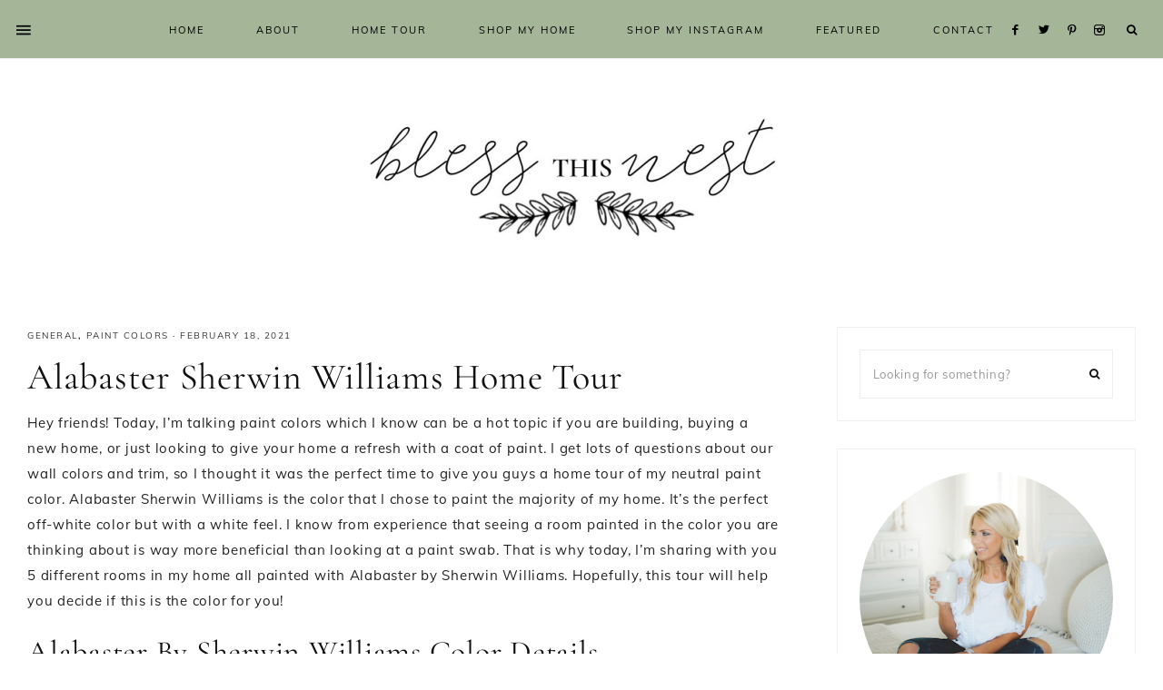

--- FILE ---
content_type: text/html; charset=UTF-8
request_url: https://blessthisnestblog.com/alabaster-by-sherwin-williams-home-tour/
body_size: 75834
content:
<!DOCTYPE html>
<html lang="en-US">
<head >
<meta charset="UTF-8" />
<meta name="viewport" content="width=device-width, initial-scale=1" />
<meta name='robots' content='index, follow, max-image-preview:large, max-snippet:-1, max-video-preview:-1' />
	<style></style>
	
			<style type="text/css"></style>
	<!-- This site is optimized with the Yoast SEO plugin v26.7 - https://yoast.com/wordpress/plugins/seo/ -->
	<title>Alabaster Sherwin Williams Home Tour | Bless This Nest</title>
<link data-rocket-prefetch href="https://cdn.opecloud.com" rel="dns-prefetch">
<link data-rocket-prefetch href="https://pghub.io" rel="dns-prefetch">
<link data-rocket-prefetch href="https://oa.openxcdn.net" rel="dns-prefetch">
<link data-rocket-prefetch href="https://storejs.s3.us-west-2.amazonaws.com" rel="dns-prefetch">
<link data-rocket-prefetch href="https://client.aps.amazon-adsystem.com" rel="dns-prefetch">
<link data-rocket-prefetch href="https://config.aps.amazon-adsystem.com" rel="dns-prefetch">
<link data-rocket-prefetch href="https://cdn.id5-sync.com" rel="dns-prefetch">
<link data-rocket-prefetch href="https://api.receptivity.io" rel="dns-prefetch">
<link data-rocket-prefetch href="https://fonts.googleapis.com" rel="dns-prefetch">
<link data-rocket-prefetch href="https://static.blessthisnestblog.com" rel="dns-prefetch">
<link data-rocket-prefetch href="https://maxcdn.bootstrapcdn.com" rel="dns-prefetch">
<link data-rocket-prefetch href="https://unpkg.com" rel="dns-prefetch">
<link data-rocket-prefetch href="https://fonts.gstatic.com" rel="dns-prefetch">
<link data-rocket-prefetch href="https://securepubads.g.doubleclick.net" rel="dns-prefetch">
<link data-rocket-prefetch href="https://scripts.grow.me" rel="dns-prefetch">
<link data-rocket-prefetch href="https://exchange.mediavine.com" rel="dns-prefetch">
<link data-rocket-prefetch href="https://scripts.mediavine.com" rel="dns-prefetch">
<link data-rocket-prefetch href="https://www.googletagmanager.com" rel="dns-prefetch">
<link data-rocket-prefetch href="https://assets.blessthisnestblog.com" rel="dns-prefetch">
<link data-rocket-prefetch href="https://eu-us.consentmanager.net" rel="dns-prefetch">
<link data-rocket-prefetch href="https://eu-us-cdn.consentmanager.net" rel="dns-prefetch">
<link data-rocket-prefetch href="https://static.criteo.net" rel="dns-prefetch">
<link data-rocket-prefetch href="https://invstatic101.creativecdn.com" rel="dns-prefetch">
<link data-rocket-prefetch href="https://ads.pubmatic.com" rel="dns-prefetch">
<link data-rocket-prefetch href="https://sb.scorecardresearch.com" rel="dns-prefetch">
<link data-rocket-prefetch href="https://widgets.rewardstyle.com" rel="dns-prefetch">
<link data-rocket-prefetch href="https://stats.wp.com" rel="dns-prefetch">
<link data-rocket-prefetch href="https://app.grow.me" rel="dns-prefetch">
<link data-rocket-prefetch href="https://exchange.pubnation.com" rel="dns-prefetch">
<link data-rocket-prefetch href="https://exchange.journeymv.com" rel="dns-prefetch">
<link data-rocket-preload as="style" href="https://fonts.googleapis.com/css?family=Cormorant%20Garamond%3A400%2C400i%7CMuli%3A400%2C400i%2C700%2C700i&#038;display=swap" rel="preload">
<link crossorigin data-rocket-preload as="font" href="https://fonts.gstatic.com/s/muli/v29/7Au-p_0qiz-afTf2LwLT.woff2" rel="preload">
<link crossorigin data-rocket-preload as="font" href="https://fonts.gstatic.com/s/muli/v34/7Auwp_0qiz-afTLGLQjUwkQ.woff2" rel="preload">
<link crossorigin data-rocket-preload as="font" href="https://fonts.gstatic.com/s/cormorantgaramond/v16/co3bmX5slCNuHLi8bLeY9MK7whWMhyjYqXtK.woff2" rel="preload">
<link crossorigin data-rocket-preload as="font" href="https://fonts.gstatic.com/s/cormorantgaramond/v21/co3umX5slCNuHLi8bLeY9MK7whWMhyjypVO7abI26QOD_v86KnTOitk9IfqxUQ.woff2" rel="preload">
<link href="https://fonts.googleapis.com/css?family=Cormorant%20Garamond%3A400%2C400i%7CMuli%3A400%2C400i%2C700%2C700i&#038;display=swap" media="print" onload="this.media=&#039;all&#039;" rel="stylesheet">
<style id="wpr-usedcss">.flexslider{max-width:1600px;max-height:600px}#sb_instagram{-webkit-box-sizing:border-box;-moz-box-sizing:border-box;box-sizing:border-box;margin:0 auto;padding:0;width:100%}#sb_instagram:after{clear:both;content:"";display:table}#sb_instagram.sbi_fixed_height{overflow:hidden;overflow-y:auto}#sb_instagram #sbi_images,#sb_instagram.sbi_fixed_height{-webkit-box-sizing:border-box;-moz-box-sizing:border-box;box-sizing:border-box}#sb_instagram.sbi_highlight #sbi_images,#sb_instagram.sbi_masonry #sbi_images{-webkit-transition:height .5s;-moz-transition:height .5s;-o-transition:height .5s;-ms-transition:height .5s;transition:height .5s ease}#sb_instagram a{border-bottom:0!important}#sb_instagram #sbi_images .sbi_item{zoom:1;-webkit-box-sizing:border-box;-moz-box-sizing:border-box;box-sizing:border-box;display:-moz-inline-stack;display:inline-block;margin:0!important;max-height:1000px;opacity:1;overflow:hidden;text-decoration:none;-webkit-transition:.5s;-moz-transition:.5s;-o-transition:.5s;-ms-transition:.5s;transition:all .5s ease;vertical-align:top}#sb_instagram #sbi_images .sbi_item.sbi_transition{max-height:0;opacity:0}#sb_instagram.sbi_highlight #sbi_images .sbi_item,#sb_instagram.sbi_masonry #sbi_images .sbi_item{-webkit-transition:opacity .5s;-moz-transition:opacity .5s;-o-transition:opacity .5s;-ms-transition:opacity .5s;transition:opacity .5s ease}#sb_instagram.sbi_highlight #sbi_images .sbi_item.sbi_transition,#sb_instagram.sbi_masonry #sbi_images .sbi_item.sbi_transition{max-height:1000px;opacity:0}#sb_instagram #sbi_images.sbi_carousel .sbi_item,#sb_instagram #sbi_images.sbi_carousel .sbi_item.sbi_transition{max-height:1000px;opacity:1}#sb_instagram #sbi_images .sbi_item,#sb_instagram.sbi_carousel_2_row #sbi_images.sbi_carousel .sbi_item{width:100%}.sbi-theme:not(.sbi-default_theme) #sb_instagram #sbi_images,.sbi-theme:not(.sbi-default_theme)#sb_instagram #sbi_images{display:grid;padding:20px 0}#sb_instagram #sbi_images{display:grid;padding:12px 0}#sb_instagram.sbi_col_2 #sbi_images{grid-template-columns:repeat(2,1fr)}#sb_instagram.sbi_col_7 #sbi_images{grid-template-columns:repeat(7,1fr)}.sbi-screenreader{display:block!important;height:0!important;line-height:0!important;overflow:hidden;text-align:left!important;text-indent:-9999px!important;width:0!important}#sb_instagram .sbi_photo_wrap{position:relative}#sb_instagram .sbi_photo{display:block;text-decoration:none}#sb_instagram .sbi_photo img{border-radius:inherit;height:auto;width:100%}#sb_instagram .sbi_photo video{border-radius:0;display:block;height:100%;margin:0;padding:0;width:100%}#sb_instagram #sbi_images img{color:#999;display:block;font-size:10px!important;line-height:.9;margin:0!important;max-width:100%!important;opacity:1!important;padding:0!important}#sb_instagram .sbi_link.sbi_disable_lightbox{display:none!important}#sb_instagram .sbi_link{background:#333;background:rgba(0,0,0,.6);bottom:0;color:#fff;display:none;font-size:12px;left:0;line-height:1.1;overflow:hidden;padding:0;position:absolute;right:0;text-align:center;top:0;width:100%;z-index:1}#sb_instagram .sbi_link .sbi_hover_bottom,#sb_instagram .sbi_link .sbi_instagram_link,#sb_instagram .sbi_link .sbi_lightbox_link,#sb_instagram .sbi_link .sbi_playbtn,#sb_instagram .sbi_link .sbi_username a,#sb_instagram .sbi_link .svg-inline--fa.fa-play{opacity:.9}#sb_instagram .sbi_link .sbi_instagram_link:hover,#sb_instagram .sbi_link .sbi_lightbox_link:hover,#sb_instagram .sbi_link .sbi_playbtn:hover,#sb_instagram .sbi_link .sbi_username a:hover,#sb_instagram .sbi_link .svg-inline--fa.fa-play:hover{opacity:1}#sb_instagram .sbi_link_area{bottom:0;left:0;position:absolute;right:0;top:0;z-index:1}#sb_instagram .sbi_link a{zoom:1;background:0 0;color:#ddd;color:hsla(0,0%,100%,.7);line-height:1.1;padding:0;text-decoration:none;vertical-align:top}#sb_instagram .sbi_link a:active,#sb_instagram .sbi_link a:hover{color:#fff}#sb_instagram .sbi_link .sbi_lightbox_link{display:block;font-size:49px;font-style:normal!important;left:50%;margin-left:-21px;margin-top:-24px;padding:0;position:absolute;top:50%;z-index:2}#sb_instagram .sbi_type_video .sbi_lightbox_link{display:none}#sb_instagram .sbi_link .sbi_instagram_link{bottom:0;font-size:30px;padding:8px;position:absolute;right:2px;z-index:100}#sb_instagram .sbi_link a:focus,#sb_instagram .sbi_link a:hover{text-decoration:underline}.sbi-theme:not(.sbi-modern,.sbi-overlap) #sb_instagram .sbi_hover_bottom,.sbi-theme:not(.sbi-modern,.sbi-overlap) #sb_instagram .sbi_hover_top,.sbi-theme:not(.sbi-modern,.sbi-overlap)#sb_instagram .sbi_hover_bottom,.sbi-theme:not(.sbi-modern,.sbi-overlap)#sb_instagram .sbi_hover_top{color:#fff;font-size:12px;margin:0!important;padding:1%!important;position:absolute;text-align:center;width:98%}#sb_instagram .sbi_username{margin:0;top:0}#sb_instagram .sbi_username a{-webkit-hyphens:auto;-moz-hyphens:auto;hyphens:auto;padding:10px 10px 0;position:relative;-ms-word-break:break-all;word-break:break-all;word-break:break-word;z-index:2}#sb_instagram .sbi_link .sbi_caption{line-height:1;padding-top:10px}#sb_instagram .sbi_hover_bottom{bottom:10px;line-height:1;z-index:2}#sb_instagram .sbi_hover_bottom p{margin:0;padding:0}#sb_instagram .sbi_date{display:inline-block;margin:3px 0;padding:0 5px}#sb_instagram .sbi_hover_bottom .fa,#sb_instagram .sbi_hover_bottom svg{margin:0 5px 0 0}#sb_instagram.sbi_medium .sbi_username a{font-size:11px}#sb_instagram.sbi_medium .sbi_instagram_link,#sb_instagram.sbi_medium .sbi_lightbox_link,#sb_instagram.sbi_medium .sbi_link .svg-inline--fa.fa-play,#sb_instagram.sbi_medium .sbi_playbtn{margin-left:-10px;margin-top:-12px}#sb_instagram.sbi_medium .sbi_instagram_link,#sb_instagram.sbi_medium .sbi_lightbox_link,#sb_instagram.sbi_medium .sbi_photo_wrap .fa-clone,#sb_instagram.sbi_medium .sbi_photo_wrap .svg-inline--fa.fa-play,#sb_instagram.sbi_medium .sbi_playbtn{font-size:23px}#sb_instagram.sbi_medium .sbi_instagram_link{margin:0;padding:6px}#sb_instagram.sbi_medium .sbi_hover_bottom{bottom:7px;font-size:11px}#sb_instagram.sbi_medium .sbi_playbtn,#sb_instagram.sbi_medium .svg-inline--fa.fa-play{margin-left:-10px}#sb_instagram.sbi_medium .sbi_type_carousel .sbi_photo_wrap .fa-clone{right:8px;top:8px}.sbi-theme.sbi-default_theme #sb_instagram.sbi_small .sbi_username a,.sbi-theme.sbi-default_theme#sb_instagram.sbi_small .sbi_username a{font-size:10px;line-height:1;padding:3px 2px}.sbi-theme:not(.sbi-default_theme) #sb_instagram.sbi_small .sbi_hover_top .sbi_username a,.sbi-theme:not(.sbi-default_theme)#sb_instagram.sbi_small .sbi_hover_top .sbi_username a{display:block;font-size:10px;line-height:1;margin-bottom:4px;margin-left:4px;padding:2px 4px}#sb_instagram.sbi_small .sbi_instagram_link,#sb_instagram.sbi_small .sbi_lightbox_link,#sb_instagram.sbi_small .sbi_playbtn,#sb_instagram.sbi_small .svg-inline--fa.fa-play{margin-left:-7px;margin-top:-9px}#sb_instagram.sbi_small .sbi_instagram_link,#sb_instagram.sbi_small .sbi_lightbox_link,#sb_instagram.sbi_small .sbi_photo_wrap .fa-clone,#sb_instagram.sbi_small .sbi_playbtn,#sb_instagram.sbi_small .sbi_type_video .svg-inline--fa.fa-play{font-size:18px}#sb_instagram.sbi_small .sbi_instagram_link{font-size:14px;margin:0;padding:4px 3px}#sb_instagram.sbi_small .sbi_hover_bottom{bottom:3px;font-size:10px}#sb_instagram.sbi_small .sbi_type_carousel .sbi_photo_wrap .fa-clone{font-size:12px;right:5px;top:5px}#sb_instagram .sbi_info{color:#666;display:flex;flex-direction:column;text-align:center;text-decoration:none;width:100%}#sb_instagram.sbi_highlight .sbi-user-info,#sb_instagram.sbi_highlight .sbi_info{display:none}#sb_instagram .sbi_info p{-webkit-box-sizing:border-box;-moz-box-sizing:border-box;box-sizing:border-box;clear:both;line-height:1.2;margin:0!important;width:100%}#sb_instagram .sbi_expand{display:none}#sb_instagram .sbi_inner_wrap{padding:0}#sb_instagram .sbi_caption{word-wrap:break-word;-webkit-hyphens:auto;-moz-hyphens:auto;hyphens:auto}#sb_instagram .sbi_lightbox_link .fa-arrows-alt,.sbi_video{display:none}.sbi_video{-webkit-border-radius:4px;-moz-border-radius:4px;-ms-border-radius:4px;-o-border-radius:4px;border-radius:4px;bottom:0;height:100%;left:0;max-width:100%;position:absolute;right:0;top:0;width:100%}.sbi_video_lightbox .sbi_video{display:block}#sbi_lightbox .sbi_lb-image-wrap-outer{direction:ltr!important}#sb_instagram .svg-inline--fa.fa-play,.sbi_playbtn{display:none!important}#sb_instagram .sbi_type_video .svg-inline--fa.fa-play,.sbi_type_carousel .fa-clone,.sbi_type_video .sbi_playbtn{color:#fff;color:hsla(0,0%,100%,.9);display:block!important;font-size:48px;font-style:normal!important;padding:0;position:absolute;text-shadow:0 0 8px rgba(0,0,0,.8);z-index:1}.sbi_link .svg-inline--fa.fa-play,.sbi_type_video .sbi_playbtn{left:50%;margin-left:-19px;margin-top:-24px;top:50%}#sb_instagram .sbi_type_carousel .fa-clone{font-size:24px;right:12px;text-shadow:0 0 8px rgba(0,0,0,.3);top:12px}#sb_instagram .sbi_type_video .svg-inline--fa.fa-play,.sbi_type_carousel svg.fa-clone{-webkit-filter:drop-shadow(0 0 2px rgba(0,0,0,.4));filter:drop-shadow(0 0 2px rgba(0, 0, 0, .4))}#sb_instagram .sbi_type_video .sbi_link .sbi_playbtn{text-shadow:none}.sbi_lb_lightbox-carousel-video{position:relative!important}@media (max-width:640px){#sb_instagram.sbi_col_7 #sbi_images,#sb_instagram.sbi_col_7.sbi_mob_col_auto #sbi_images{grid-template-columns:repeat(4,1fr)}#sb_instagram.sbi_width_resp{width:100%!important}#sb_instagram.sbi_tab_col_2 #sbi_images{grid-template-columns:repeat(2,1fr)}}@media (max-width:480px){#sb_instagram.sbi_col_7.sbi_mob_col_auto #sbi_images{grid-template-columns:1fr}}body:after{content:url(https://static.blessthisnestblog.com/wp-content/plugins/instagram-feed-pro/img/sbi-sprite.png);display:none}.sbi_lightboxOverlay{background-color:#000;display:none;left:0;opacity:.9;position:absolute;top:0;z-index:99999}.sbi_lightbox{font-weight:400;left:0;line-height:0;position:absolute;text-align:center;width:100%;z-index:100000}.sbi_lightbox .sbi_lb-image{-webkit-border-radius:3px;-moz-border-radius:3px;-ms-border-radius:3px;-o-border-radius:3px;border-radius:3px;display:block;height:auto;max-width:inherit;object-fit:contain}.sbi_lightbox.sbi_lb-comments-enabled .sbi_lb-image{-webkit-border-radius:3px 0 0 3px;-moz-border-radius:3px 0 0 3px;-ms-border-radius:3px 0 0 3px;-o-border-radius:3px 0 0 3px;border-radius:3px 0 0 3px}.sbi_lightbox a:active,.sbi_lightbox a:focus,.sbi_lightbox a:hover{outline:0}.sbi_lightbox a img{border:none}.sbi_lb-outerContainer{background-color:#000;-webkit-border-radius:4px;-moz-border-radius:4px;-ms-border-radius:4px;-o-border-radius:4px;border-radius:4px;height:250px;margin:0 auto 5px;position:relative;width:250px}.sbi_lb-outerContainer:after{clear:both;content:"";display:table}.sbi_lb-container-wrapper{height:100%}.sbi_lb-container{bottom:0;height:100%;left:0;padding:4px;position:relative;right:0;top:0;width:100%}.sbi_lb-loader{height:20px;left:0;line-height:0;margin-top:-10px;position:absolute;text-align:center;top:50%;width:100%}.sbi_lb-loader span{background:url(https://static.blessthisnestblog.com/wp-content/plugins/instagram-feed-pro/img/sbi-sprite.png) no-repeat;display:block;height:14px;margin:0 auto;width:14px}.sbi_lb-nav{left:0;top:0;width:100%;z-index:10}.sbi_lb-container>.nav{left:0}.sbi_lb-nav a{background-image:url("[data-uri]");height:90%;outline:0;position:absolute;top:0;z-index:100}.sbi_lb-next,.sbi_lb-prev{cursor:pointer;display:block;height:100%}.sbi_lb-nav a.sbi_lb-prev{float:left;left:-70px;opacity:.5;padding-left:10px;padding-right:10px;-webkit-transition:opacity .2s;-moz-transition:opacity .2s;-o-transition:opacity .2s;transition:opacity .2s;width:50px}.sbi_lb-nav a.sbi_lb-prev:hover{opacity:1}.sbi_lb-nav a.sbi_lb-next{float:right;opacity:.5;padding-left:10px;padding-right:10px;right:-70px;-webkit-transition:opacity .2s;-moz-transition:opacity .2s;-o-transition:opacity .2s;transition:opacity .2s;width:50px}.sbi_lb-nav a.sbi_lb-next:hover{opacity:1}.sbi_lb-nav span{background:url(https://static.blessthisnestblog.com/wp-content/plugins/instagram-feed-pro/img/sbi-sprite.png) no-repeat;display:block;height:45px;left:20px;margin:-25px 0 0;position:absolute;top:55%;width:34px}.sbi_lb-nav a.sbi_lb-prev span{background-position:-53px 0}.sbi_lb-nav a.sbi_lb-next span{background-position:-18px 0;left:auto;right:20px}.sbi_lb-dataContainer{-moz-border-radius-bottomleft:4px;-moz-border-radius-bottomright:4px;-webkit-border-bottom-left-radius:4px;border-bottom-left-radius:4px;-webkit-border-bottom-right-radius:4px;border-bottom-right-radius:4px;font-family:'Open Sans',Helvetica,Arial,sans-serif;margin:0 auto;padding-top:10px;width:100%}.sbi_lightbox.sbi_lb-comments-enabled .sbi_lb-outerContainer{background:#fff;-webkit-box-sizing:content-box;-moz-box-sizing:content-box;box-sizing:content-box;padding-right:300px;position:relative}.sbi_lightbox.sbi_lb-comments-enabled .sbi_lb-container-wrapper{background:#000;position:relative}.sbi_lightbox.sbi_lb-comments-enabled .sbi_lb-dataContainer{background:#fff;bottom:0;height:100%;line-height:1.4;overflow:hidden;overflow-y:auto;position:absolute;right:-300px;text-align:left;top:0;width:300px!important}.sbi_lb-commentBox:after,.sbi_lb-data:after,.sbi_lb-dataContainer:after{clear:both;content:"";display:table}.sbi_lightbox.sbi_lb-comments-enabled .sbi_lb-commentBox{display:block!important;margin-top:20px;padding:4px;width:100%}#sbi_lightbox.sbi_lb-comments-enabled .sbi_lb-number{padding-bottom:0}#sbi_lightbox.sbi_lb-comments-enabled .sbi_lb-caption{margin-bottom:20px;max-width:100%;width:100%}.sbi_lightbox.sbi_lb-comments-enabled .sbi_lb-commentBox p{text-align:left}.sbi_lightbox.sbi_lb-comments-enabled .sbi_lb-dataContainer{box-sizing:border-box;padding:15px 20px}.sbi_lb-data{color:#ccc;padding:0 4px}.sbi_lb-data .sbi_lb-details{float:left;line-height:1.1;text-align:left;width:85%}.sbi_lb-data .sbi_lb-caption{word-wrap:break-word;color:#ccc;float:left;font-size:13px;font-weight:400;-webkit-hyphens:auto;-moz-hyphens:auto;hyphens:auto;line-height:1.3;overflow-wrap:break-word;padding-bottom:3px;word-break:break-word}.sbi_lb-data .sbi_lb-caption a{color:#ccc;font-weight:700;text-decoration:none}.sbi_lb-data .sbi_lb-caption a:hover{color:#fff;text-decoration:underline}#sbi_lightbox.sbi_lightbox.sbi_lb-comments-enabled .sbi_lb-number,#sbi_lightbox.sbi_lightbox.sbi_lb-comments-enabled .sbi_lightbox_action a,#sbi_lightbox.sbi_lightbox.sbi_lb-comments-enabled .sbi_lightbox_action a:hover,.sbi_lightbox.sbi_lb-comments-enabled .sbi_lb-data,.sbi_lightbox.sbi_lb-comments-enabled .sbi_lb-data .sbi_lb-caption,.sbi_lightbox.sbi_lb-comments-enabled .sbi_lb-data .sbi_lb-caption a,.sbi_lightbox.sbi_lb-comments-enabled .sbi_lb-data .sbi_lb-caption a:hover{color:#333}.sbi_lb-data .sbi_lb-number{clear:both;color:#999;display:block;float:left;font-size:12px;padding:5px 0 15px}.sbi_lb-data .sbi_lb-close{color:#aaa;display:block;float:right;font-size:18px;height:30px;opacity:.7;outline:0;text-align:right;-webkit-transition:opacity .2s;-moz-transition:opacity .2s;-o-transition:opacity .2s;transition:opacity .2s;width:30px}.sbi_lb-data .sbi_lb-close:hover{color:#fff;cursor:pointer;opacity:1}.sbi_lb-nav{height:auto}.sbi_lb-container{padding:0}#sbi_mod_error,#sbi_mod_link{display:none}#sbi_mod_error{background:#eee;border:1px solid #ddd;-moz-border-radius:4px;-webkit-border-radius:4px;border-radius:4px;clear:both;color:#333;font-size:13px;margin:0 0 10px;padding:10px 15px;text-align:center}#sbi_mod_error p{font-family:'Open Sans',Helvetica,Arial,sans-serif;font-size:13px;line-height:1.3!important;margin:0!important;padding:5px 0!important}#sbi_mod_error ul{margin:0!important;padding:5px 0 5px 20px!important}#sbi_mod_error li{margin:0!important;padding:1px 0!important}#sbi_mod_error span{font-size:12px;font-style:italic}.sbi_lb-container-wrapper #sbi_mod_error{background:hsla(0,0%,100%,.9);border:none;bottom:0;box-shadow:0 0 20px 0 rgba(0,0,0,.1);font-size:12px;line-height:1.5;margin:0 2% 10px;padding:12px 2% 13px;position:absolute;width:92%;z-index:9999999}#sbi_lightbox .sbi_lightbox_action{border-left:1px solid #666;float:left;font-size:12px;margin:5px 0 0 10px;padding:0 0 0 10px;position:relative}#sbi_lightbox .sbi_lightbox_action a{color:#999;display:block;float:left;text-decoration:none}#sbi_lightbox .sbi_lightbox_action a:focus,#sbi_lightbox .sbi_lightbox_action a:hover{color:#fff}.sbi_lightbox.sbi_lb-comments-enabled .sbi_lightbox_action a:focus,.sbi_lightbox.sbi_lb-comments-enabled .sbi_lightbox_action a:hover{color:inherit}#sbi_lightbox .sbi_lightbox_action .fa,#sbi_lightbox .sbi_lightbox_action svg{margin-right:5px}#sbi_lightbox .sbi_lightbox_action.sbi_instagram .fa,#sbi_lightbox .sbi_lightbox_action.sbi_instagram svg{font-size:13px}#sbi_lightbox.sbi_lb-comments-enabled #sbi_mod_link{border-left:none;margin-left:0;padding:5px 0 0;width:100%}#sbi_lightbox.sbi_lb-comments-enabled #sbi_mod_box{left:-15px;width:265px}#sbi_lightbox .sbi_lightbox_tooltip{background:hsla(0,0%,100%,.9);-moz-border-radius:4px;-webkit-border-radius:4px;border-radius:4px;bottom:22px;box-shadow:0 0 10px rgba(0,0,0,.4);-moz-box-shadow:0 0 10px rgba(0,0,0,.4);-webkit-box-shadow:0 0 10px rgba(0,0,0,.4);-webkit-box-sizing:border-box;-moz-box-sizing:border-box;box-sizing:border-box;color:#222;display:none;font-size:12px;left:0;line-height:1.4;margin:0;padding:5px 10px;position:absolute;width:100px}#sbi_lightbox .sbi_lightbox_tooltip .svg-inline--fa.fa-play{bottom:-6px;color:hsla(0,0%,100%,.9);font-size:8px;left:36px;position:absolute}#sbi_lightbox .sbi_tooltip_social a .fa,#sbi_lightbox .sbi_tooltip_social a svg{font-size:16px;margin:0;padding:5px}#sbi_lightbox .sbi_tooltip_social a#sbi_facebook_icon .fa,#sbi_lightbox .sbi_tooltip_social a#sbi_pinterest_icon .fa,#sbi_lightbox .sbi_tooltip_social a#sbi_twitter_icon .fa{font-size:18px;padding-top:4px}#sbi_lightbox .sbi_tooltip_social a svg{font-size:19px;margin:auto;padding:3px 4px}#sbi_lightbox .sbi_share_close{background:#fff;border-radius:50%!important;box-shadow:0 0 10px rgba(0,0,0,.4);-moz-box-shadow:0 0 10px rgba(0,0,0,.4);-webkit-box-shadow:0 0 10px rgba(0,0,0,.4);-webkit-box-sizing:border-box;-moz-box-sizing:border-box;box-sizing:border-box;height:20px;position:absolute;right:-16px;top:-16px;width:20px}#sbi_lightbox .sbi_share_close:hover{cursor:pointer}#sbi_lightbox .sbi_share_close:hover svg{background:#333;border-radius:50%}#sbi_lightbox .sbi_share_close svg{height:14px!important;width:12px!important}#sbi_lightbox #sbi_mod_box{padding:8px 10px;width:285px}#sbi_lightbox .sbi_tooltip_social{padding:5px 5px 4px;width:145px}#sbi_lightbox .sbi_tooltip_social a{-moz-border-radius:4px;-webkit-border-radius:4px;border-radius:4px;color:#333}#sbi_lightbox .sbi_lightbox_action #sbi_facebook_icon:hover{background:#3b5998}#sbi_lightbox .sbi_lightbox_action #sbi_twitter_icon:hover{background:#00aced}#sbi_lightbox .sbi_lightbox_action #sbi_linkedin_icon:hover{background:#007bb6}#sbi_lightbox .sbi_lightbox_action #sbi_pinterest_icon:hover{background:#cb2027}#sbi_lightbox .sbi_lightbox_action #sbi_email_icon:hover{background:#333}@media (max-width:640px){.sbi_lightbox.sbi_lb-comments-enabled .sbi_lb-outerContainer{background:#000;padding-right:0!important;width:100%!important}.sbi_lightbox.sbi_lb-comments-enabled .sbi_lb-dataContainer{border-radius:0 0 5px 5px;box-sizing:border-box;height:100%;line-height:1.4;overflow:hidden;overflow-y:auto;position:relative;right:0;text-align:left;width:100%!important}.sbi_lightbox .sbi_lb-image{border-radius:0;margin:0 auto!important;padding:0!important}#sbi_lightbox.sbi_lb-comments-enabled #sbi_mod_link.sbi_lightbox_action{border-left:1px solid #666;margin:5px 0 0 10px;padding:0 0 0 10px}#sbi_lightbox .sbi_lb-nav,#sbi_lightbox .sbi_lb-next,#sbi_lightbox .sbi_lb-prev{display:none!important}}#sb_instagram .sbi_loader{-webkit-animation:1s ease-in-out infinite sbi-sk-scaleout;animation:1s ease-in-out infinite sbi-sk-scaleout;background-color:#000;background-color:rgba(0,0,0,.5);border-radius:100%;height:20px;left:50%;margin:-10px 0 0 -10px;position:relative;top:50%;width:20px}#sb_instagram #sbi_load .sbi_loader{background-color:#fff;margin-top:-11px;opacity:1;position:absolute}@-webkit-keyframes sbi-sk-scaleout{0%{-webkit-transform:scale(0)}to{opacity:0;-webkit-transform:scale(1)}}@keyframes sbi-sk-scaleout{0%{-webkit-transform:scale(0);-ms-transform:scale(0);transform:scale(0)}to{opacity:0;-webkit-transform:scale(1);-ms-transform:scale(1);transform:scale(1)}}#sb_instagram .fa-spin,#sbi_lightbox .fa-spin{-webkit-animation:2s linear infinite fa-spin;animation:2s linear infinite fa-spin}@-webkit-keyframes fa-spin{0%{-webkit-transform:rotate(0);transform:rotate(0)}to{-webkit-transform:rotate(359deg);transform:rotate(359deg)}}@keyframes fa-spin{0%{-webkit-transform:rotate(0);transform:rotate(0)}to{-webkit-transform:rotate(359deg);transform:rotate(359deg)}}#sbi_lightbox .sbi_gdpr_notice{display:block;left:50%;margin-left:-44px;margin-top:-44px;padding:20px;position:absolute;top:50%;z-index:1}#sbi_lightbox .sbi_gdpr_notice svg:not(:root).svg-inline--fa{display:block!important;height:48px;opacity:.8;position:relative;width:48px}#sbi_lightbox .sbi_gdpr_notice:hover svg:not(:root).svg-inline--fa{opacity:1}.sbi_lb-comments-enabled .sbi_lb-dataContainer{-moz-border-radius-bottom-left:0;-moz-border-radius-top-right:4px;-webkit-border-bottom-left-radius:0;border-bottom-left-radius:0;-webkit-border-top-right-radius:4px;border-top-right-radius:4px}.sbi_lb-comments-enabled .sbi_lb-data .sbi_lb-details{width:95%}.sbi_lb-comments-enabled .sbi_lb-closeContainer{position:absolute;right:0;top:0}.sbi_lb-comments-enabled .sbi_lb-closeContainer .sbi_lb-close{background:0 0;color:#333;font-size:14px;height:auto;padding:8px 10px;width:auto}.sbi_lb-comments-enabled .sbi_lb-closeContainer .sbi_lb-close:hover{-moz-border-radius-bottom-left:4px;background:rgba(0,0,0,.05);-webkit-border-bottom-left-radius:4px;border-bottom-left-radius:4px}#sbi_lightbox.sbi_lightbox.sbi_lb-comments-enabled .sbi_tooltip_social a:focus,#sbi_lightbox.sbi_lightbox.sbi_lb-comments-enabled .sbi_tooltip_social a:hover{color:#fff}.sbi_loading_comments{margin-top:15px;text-align:center}.sbi_lb-story .sbi_lb-outerContainer:before{background:#fa9b57;background:linear-gradient(90deg,#fa9b57,#f7763f 35%,#e34876 55%,#dc327c 75%,#c73390);-webkit-border-radius:3px 3px 0 0;-moz-border-radius:3px 3px 0 0;-ms-border-radius:3px 3px 0 0;-o-border-radius:3px 3px 0 0;border-radius:3px 3px 0 0;content:"";height:5px;left:0;position:absolute;top:-5px;width:100%}.sbi_lightbox.sbi_lb-story .sbi_lb-image{-webkit-border-radius:0 0 3px 3px;-moz-border-radius:0 0 3px 3px;-ms-border-radius:0 0 3px 3px;-o-border-radius:0 0 3px 3px;border-radius:0 0 3px 3px}.sb_instagram_header{-webkit-box-sizing:border-box;-moz-box-sizing:border-box;box-sizing:border-box;overflow:hidden;padding:12px 0;position:relative}.sb_instagram_header a{text-decoration:none!important;transition:color .5s ease}.sbi_header_img_hover{background:rgba(0,0,0,.75);bottom:0;color:#fff;left:0;opacity:0;position:absolute;text-align:center;top:0;width:100%}.sb_instagram_header .sbi_header_img_hover .sbi_new_logo{font-size:24px;height:24px;left:50%;margin-left:-12px;margin-top:-12px;position:absolute;top:50%;width:24px}.sb_instagram_header.sbi_medium .sbi_header_img_hover .sbi_new_logo{font-size:36px;height:36px;margin-left:-18px;margin-top:-18px;width:36px}.sb_instagram_header.sbi_large .sbi_header_img_hover .sbi_new_logo{font-size:48px;height:48px;margin-left:-24px;margin-top:-24px;width:48px}.sb_instagram_header .sbi_header_img_hover i{background:url(https://static.blessthisnestblog.com/wp-content/plugins/instagram-feed-pro/img/small-logo.png) no-repeat;overflow:hidden}.sbi_header_img_hover{transition:opacity .4s ease-in-out;z-index:2}.sb_instagram_header .sbi_fade_in{opacity:1;transition:opacity .2s ease-in-out}.sb_instagram_header h3{-ms-word-wrap:break-word;font-size:20px;font-weight:600;line-height:1.4;word-break:break-word}.sb_instagram_header p{font-size:14px;line-height:1.4;margin:0}#sb_instagram #sbi_load{clear:both;float:left;text-align:center;width:100%}#sb_instagram #sbi_load .sbi_load_btn{zoom:1;background:#333;border:none;-moz-border-radius:4px;-webkit-border-radius:4px;border-radius:4px;-webkit-box-sizing:border-box;-moz-box-sizing:border-box;box-sizing:border-box;color:#fff;display:-moz-inline-stack;display:inline-block;font-size:13px;line-height:1.5;margin:5px auto 0;padding:7px 14px;text-decoration:none;vertical-align:top}#sb_instagram #sbi_load .sbi_load_btn{position:relative}#sb_instagram #sbi_load .fa-spinner{display:none;font-size:15px;left:50%;margin:-8px 0 0 -7px;position:absolute;top:50%}#sb_instagram #sbi_load{opacity:1;transition:all .5s ease-in}#sb_instagram .sbi_load_btn .sbi_btn_text,#sb_instagram .sbi_load_btn .sbi_loader{opacity:1;transition:all .1s ease-in}#sb_instagram .sbi_hidden{opacity:0!important}#sb_instagram #sbi_load .sbi_load_btn{transition:all .1s ease-in}#sb_instagram #sbi_load .sbi_load_btn:hover{box-shadow:inset 0 0 20px 20px hsla(0,0%,100%,.25);outline:0}#sb_instagram #sbi_load .sbi_load_btn:active{box-shadow:inset 0 0 10px 20px rgba(0,0,0,.3)}#sb_instagram svg:not(:root).svg-inline--fa,#sbi_lightbox svg:not(:root).svg-inline--fa{box-sizing:unset;overflow:visible;width:1em}#sb_instagram .svg-inline--fa.fa-w-16,#sbi_lightbox .svg-inline--fa.fa-w-16{width:1em}#sb_instagram .svg-inline--fa,#sbi_lightbox .svg-inline--fa{display:inline-block;font-size:inherit;height:1em;overflow:visible;vertical-align:-.125em}#sb_instagram:not(.sbi_small) .sbi_link .svg-inline--fa.fa-instagram{height:20px;width:20px}#sb_instagram #sbi_images.sbi_carousel{-webkit-tap-highlight-color:transparent;display:none;position:relative;width:100%;z-index:1}.sbi_carousel{direction:ltr}.sbi_carousel .sbi_info,.sbi_carousel .sbi_owl2row-item{display:none}.sbi-owl-stage{-moz-backface-visibility:hidden;position:relative;-ms-touch-action:pan-Y}.sbi-owl-stage:after{clear:both;content:".";display:block;height:0;line-height:0;visibility:hidden}.sbi-owl-stage-outer{overflow:hidden;position:relative;-webkit-transform:translateZ(0)}.sbi-owl-item{-webkit-backface-visibility:hidden;-moz-backface-visibility:hidden;-ms-backface-visibility:hidden;-webkit-transform:translateZ(0);-moz-transform:translateZ(0);-ms-transform:translateZ(0)}.sbi-owl-item{-webkit-tap-highlight-color:transparent;-webkit-touch-callout:none;-webkit-backface-visibility:hidden;float:left;min-height:1px;padding:0;position:relative}.sbi-owl-item img{display:block;width:100%}.sbi-owl-dots.disabled,.sbi-owl-nav.disabled{display:none}.sbi-owl-dot,.sbi-owl-nav .sbi-owl-next,.sbi-owl-nav .sbi-owl-prev{cursor:pointer;cursor:hand;-webkit-user-select:none;-khtml-user-select:none;-moz-user-select:none;-ms-user-select:none;user-select:none}.sbi_carousel.sbi-owl-loaded{display:block}.sbi_carousel.sbi-owl-loading{display:block;opacity:0}.sbi_carousel.sbi-owl-hidden{opacity:0}.sbi_carousel.sbi-owl-refresh .sbi-owl-item{visibility:hidden}.sbi_carousel.sbi-owl-drag .sbi-owl-item{-webkit-user-select:none;-moz-user-select:none;-ms-user-select:none;user-select:none}.sbi_carousel.sbi-owl-grab{cursor:move;cursor:grab}.sbi_carousel.sbi-owl-rtl{direction:rtl}.sbi_carousel.sbi-owl-rtl .sbi-owl-item{float:right}.no-js .sbi_carousel{display:block}#sb_instagram .animated{animation-duration:1s;animation-fill-mode:both}.sbi-owl-animated-in{z-index:0}.sbi-owl-animated-out{z-index:1}.sbi-owl-height{transition:height .5s ease-in-out}.sbi-owl-item .sbi-owl-lazy{opacity:0;transition:opacity .4s ease}.sbi-owl-item img.sbi-owl-lazy{transform-style:preserve-3d}.sbi-owl-video-play-icon{-webkit-backface-visibility:hidden;cursor:pointer;height:80px;left:50%;margin-left:-40px;margin-top:-40px;position:absolute;top:50%;transition:transform .1s ease;width:80px;z-index:1}.sbi-owl-video-play-icon:hover{-ms-transform:scale(1.3);transform:scale(1.3)}.sbi-owl-video-playing .sbi-owl-video-play-icon{display:none}.sbi-owl-video-frame{height:100%;position:relative;width:100%;z-index:1}.sbi-owl-nav{-webkit-tap-highlight-color:transparent;margin-top:10px;margin-top:0;text-align:center}.sbi-owl-nav .disabled{cursor:default;opacity:.5}.sbi-owl-nav.disabled+.sbi-owl-dots{margin-top:10px}.sbi-owl-dots{-webkit-tap-highlight-color:transparent;margin-top:5px;padding:5px 0;text-align:center}.sbi-owl-dots .sbi-owl-dot{zoom:1;display:inline-block}.sbi-owl-dots .sbi-owl-dot span{-webkit-backface-visibility:visible;background:#333;border-radius:30px;display:block;filter:Alpha(Opacity=25);height:12px;margin:5px 7px;opacity:.25;transition:opacity .1s ease;width:12px}.sbi-owl-dots .sbi-owl-dot.active span,.sbi-owl-dots .sbi-owl-dot:hover span{filter:Alpha(Opacity=100);opacity:1}.sbi-owl-item{display:inline-block;vertical-align:top}.sbi-owl-stage-outer{overflow-x:hidden;overflow-y:hidden}.sbi-owl-item>div{width:100%!important}.sbi-owl-item{box-sizing:border-box}.sbi-owl-nav>div{background:hsla(0,0%,100%,.3);border-radius:50%;box-shadow:0 0 5px 0 rgba(0,0,0,.2);color:#000;display:inline-block;font-size:14px;padding:6px 6px 6px 8px;position:absolute;top:50%;-webkit-transition:.5s;-moz-transition:.5s;-o-transition:.5s;transition:all .5s}.sbi_carousel:hover .sbi-owl-nav>div{background:hsla(0,0%,100%,.5);box-shadow:0 0 5px 0 rgba(0,0,0,.5);-webkit-transform:scale(1.1);-moz-transform:scale(1.1);-ms-transform:scale(1.1);-o-transform:scale(1.1);transform:scale(1.1)}.sbi_carousel:hover .sbi-owl-nav>div:hover{background:#fff;cursor:pointer}.sbi-owl-nav .sbi-owl-prev{left:0;line-height:1;padding:6px 8px 6px 6px}.sbi-owl-nav .sbi-owl-next{line-height:1;right:0}#sb_instagram .sbi_carousel .sbi-owl-nav .svg-inline--fa{height:1.2em}#sb_instagram .sbi_moderation_link{align-items:center;background:#0096cc;border-radius:2px;color:#fff;display:flex;flex-direction:row;float:right;font-size:16px;font-style:normal;font-weight:600;height:50px;justify-content:center;left:810.43px;line-height:160%;padding:12px 24px 12px 16px;position:static;text-decoration:none;top:0;width:186px}#sb_instagram .sbi_moderation_link .fa,#sb_instagram .sbi_moderation_link svg,.sbi_mod_submit_mod .fa,.sbi_mod_submit_mod svg,.sbi_moderation_mode .sbi_close_mod .fa,.sbi_moderation_mode .sbi_close_mod svg{margin-right:9px;width:1em}#sb_instagram .sbi_moderation_link:active,#sb_instagram .sbi_moderation_link:focus,#sb_instagram .sbi_moderation_link:hover{background:#004d77!important;border-color:#004d77!important;color:#fff!important}#sbi_lightbox .sbi-owl-dots{background:rgba(0,0,0,.1);border-radius:30px;display:inline-block;padding:3px 5px;position:relative;top:-45px;width:auto}#sbi_lightbox .sbi-owl-dots .sbi-owl-dot span{background:#fff;background:hsla(0,0%,100%,.9);height:8px;opacity:.5;width:8px}#sbi_lightbox .sbi-owl-dots .sbi-owl-dot.active span{filter:Alpha(Opacity=100);opacity:1}#sbi_lightbox .sbi-owl-nav>div{zoom:1;background:#fff;-webkit-border-radius:30px;-moz-border-radius:30px;border-radius:30px;color:#000;display:inline-block;filter:Alpha(Opacity=50);font-size:15px;margin-top:-16px;opacity:.5;padding:6px 5px 6px 7px;position:absolute;right:8px;top:50%;z-index:10}#sbi_lightbox .sbi-owl-nav>.sbi-owl-prev{left:8px;padding-left:5px;padding-right:7px;right:auto}#sbi_lightbox .sbi-owl-nav>div:hover{filter:Alpha(Opacity=100);opacity:1;text-decoration:none}#sbi_lightbox .fa-clone{color:#fff;opacity:1;position:absolute;right:12px;top:12px;z-index:1}.sbi_lightbox .sbi_lb-image{margin:0;padding:0!important}@media (max-width:640px){#sbi_lightbox .fa-clone{right:4px;top:4px}}@media (min-width:800px){.sbi_lightbox.sbi_lb-comments-enabled{position:fixed;top:50px!important}}#sb_instagram .sbi_photo_wrap{border-top-left-radius:inherit;border-top-right-radius:inherit;overflow:hidden}#sb_instagram .sbi_item:not(.sbi_transition) .sbi_photo{background-repeat:no-repeat;background-size:cover;-webkit-transition:.5s;-moz-transition:.5s;-o-transition:.5s;transition:all .5s}#sb_instagram:not(.sbi_moderation_mode) .sbi_photo_wrap:hover .sbi_photo{-webkit-transform:scale(1.05);-moz-transform:scale(1.05);-ms-transform:scale(1.05);-o-transform:scale(1.05);transform:scale(1.05)}#sb_instagram #sbi_images.sbi_carousel .sbi_item.sbi_transition .sbi_photo{background-repeat:no-repeat;background-size:cover;-webkit-transition:.5s;-moz-transition:.5s;-o-transition:.5s;transition:all .5s}#sb_instagram .sbi_link{display:block;opacity:0;transition:opacity .6s ease-in-out;-moz-transition:opacity .6s ease-in-out;-webkit-transition:opacity .6s ease-in-out}#sb_instagram .sbi_photo_wrap:hover .sbi_link{display:block;opacity:1;transition:opacity .2s ease-in-out;-moz-transition:opacity .2s ease-in-out;-webkit-transition:opacity .2s ease-in-out}#sb_instagram.sbi_moderation_mode .sbi_photo_wrap .sbi_link,.sbi-theme:not(.sbi-default_theme) #sb_instagram .sbi_photo_wrap:hover .svg-inline--fa.fa-play,.sbi-theme:not(.sbi-default_theme)#sb_instagram .sbi_photo_wrap:hover .svg-inline--fa.fa-play{display:none!important}.sb_instagram_header.sbi_story *{-webkit-box-sizing:border-box;-moz-box-sizing:border-box;box-sizing:border-box}.sb_instagram_header.sbi_story .sbi_header_img_hover .sbi_new_logo{background:url(https://static.blessthisnestblog.com/wp-content/plugins/instagram-feed-pro/img/sbi-sprite.png) -91px -27px no-repeat;height:28px;margin-left:-14px;margin-top:-14px;width:28px}.sb_instagram_header.sbi_story .sbi_header_img_hover{transition:opacity .2s ease-in-out}#sb_instagram .sbi_header_link{-webkit-box-shadow:none;box-shadow:none}#sb_instagram .sbi_header_link:hover{border:none}.sbi_story .sbi_header_img_hover{background:0 0}#sb_instagram.sbi_highlight,#sb_instagram.sbi_masonry{display:block!important}#sb_instagram.sbi_highlight #sbi_images .sbi_item,#sb_instagram.sbi_masonry #sbi_images .sbi_item{-webkit-box-sizing:content-box!important;-moz-box-sizing:content-box!important;box-sizing:content-box!important;-webkit-box-sizing:content-box;-moz-box-sizing:content-box;box-sizing:content-box;display:block!important;float:left;position:relative}#sb_instagram.sbi_highlight #sbi_images .sbi_item{height:100px;width:100px}#sb_instagram #sbi_images .sbi_item.sbi_num_diff_hide,#sb_instagram.sbi_highlight #sbi_images .sbi_item.sbi_num_diff_hide,#sb_instagram.sbi_masonry #sbi_images .sbi_item.sbi_num_diff_hide{display:none!important}.sbi_highlight #sbi_images:after,.sbi_masonry #sbi_images:after{clear:both;content:"";display:table}#sb_instagram.sbi_no_autop .sbi_item{float:left}#sb_instagram.sbi_no_autop #sbi_load br,#sb_instagram.sbi_no_autop br{display:none!important}#sb_instagram.sbi_no_autop #sbi_load p{display:inline-block!important;margin:0!important;padding:0!important}#sb_instagram.sbi_no_autop #sbi_images p{margin:0}@media (min-width:641px){.sbi.sbi_no_autop.sbi_col_2 .sbi_item:nth-child(odd),.sbi.sbi_no_autop.sbi_col_7 .sbi_item:nth-child(7n+1){clear:left}}@media (min-width:481px) and (max-width:640px){#sb_instagram.sbi_no_autop.sbi_mob_col_auto #sbi_images .sbi_item:nth-child(odd){clear:left}}#sb_instagram.sbi_palette_dark,#sbi_lightbox.sbi_palette_dark_lightbox .sbi_lb-outerContainer .sbi_lb-dataContainer,#sbi_lightbox.sbi_palette_dark_lightbox .sbi_lightbox_tooltip,#sbi_lightbox.sbi_palette_dark_lightbox .sbi_share_close{background-color:rgba(0,0,0,.85);color:hsla(0,0%,100%,.75)}#sb_instagram.sbi_palette_dark .sbi_caption,#sbi_lightbox.sbi_lb-comments-enabled.sbi_palette_dark_lightbox .sbi_lb-commentBox p,#sbi_lightbox.sbi_palette_dark_lightbox .sbi_lb-outerContainer .sbi_lb-dataContainer .sbi_lb-details .sbi_lb-caption,#sbi_lightbox.sbi_palette_dark_lightbox .sbi_lb-outerContainer .sbi_lb-dataContainer .sbi_lb-number{color:hsla(0,0%,100%,.75)}#sb_instagram.sbi_palette_dark .sbi_expand a,#sbi_lightbox.sbi_palette_dark_lightbox .sbi_lb-outerContainer .sbi_lb-dataContainer .sbi_lb-details a,#sbi_lightbox.sbi_palette_dark_lightbox .sbi_lb-outerContainer .sbi_lb-dataContainer .sbi_lb-details a p{color:#fff}#sb_instagram.sbi_palette_light,#sbi_lightbox.sbi_palette_light_lightbox .sbi_lb-outerContainer .sbi_lb-dataContainer,#sbi_lightbox.sbi_palette_light_lightbox .sbi_lightbox_tooltip,#sbi_lightbox.sbi_palette_light_lightbox .sbi_share_close{background-color:hsla(0,0%,100%,.75);color:rgba(0,0,0,.85)}#sb_instagram.sbi_palette_light .sbi_caption,#sbi_lightbox.sbi_lb-comments-enabled.sbi_palette_light_lightbox .sbi_lb-commentBox p,#sbi_lightbox.sbi_palette_light_lightbox .sbi_lb-outerContainer .sbi_lb-dataContainer .sbi_lb-details .sbi_lb-caption,#sbi_lightbox.sbi_palette_light_lightbox .sbi_lb-outerContainer .sbi_lb-dataContainer .sbi_lb-number{color:rgba(0,0,0,.85)}#sb_instagram.sbi_palette_light .sbi_expand a,#sbi_lightbox.sbi_palette_light_lightbox .sbi_lb-outerContainer .sbi_lb-dataContainer .sbi_lb-details a,#sbi_lightbox.sbi_palette_light_lightbox .sbi_lb-outerContainer .sbi_lb-dataContainer .sbi_lb-details a p{color:#000}.sbi-theme.sbi-default_theme #sb_instagram .sbi_username,.sbi-theme.sbi-default_theme#sb_instagram .sbi_username{margin-top:10px}.sbi-divider{display:none}.sbi-theme:not(.sbi-default_theme) .sbi-divider{background:#dcdde1;display:block;height:1px;margin-top:10px}.sbi-theme:not(.sbi-default_theme).sb_instagram_header{border-bottom:1px solid #ced0d9;padding:12px 0}.sbi-theme:not(.sbi-default_theme) .sbi-user-info{align-items:flex-start;display:flex;margin-bottom:12px}.sbi-theme:not(.sbi-default_theme) .sbi-user-info img{border-radius:50%;height:32px;width:32px}.sbi-theme:not(.sbi-default_theme) .sbi-user-info strong{font-size:13px;line-height:1;overflow:hidden;text-overflow:ellipsis;white-space:nowrap;word-break:break-all}.sbi-theme:not(.sbi-default_theme)#sb_instagram .sbi_info{text-align:left}.sbi-theme:not(.sbi-default_theme)#sb_instagram .sbi_hover_top .sbi_username a{color:#fff;font-weight:500;padding:0}.sbi-theme:not(.sbi-default_theme)#sb_instagram .sbi_hover_top .sbi_username a span{margin-right:-3px}.sbi-theme:not(.sbi-default_theme) .sbi_link .svg-inline--fa.fa-play,.sbi-theme:not(.sbi-default_theme) .sbi_type_video .sbi_playbtn{left:auto;right:10px;top:15px;width:12px!important}.sbi-theme .sbi_lightbox.sbi_lb-comments-enabled .sbi_lb-commentBox{background-color:#f9f9fa;border:1px solid #dcdde1;border-radius:4px;padding:10px}.sbi-theme .sbi_lightbox.sbi_lb-comments-enabled .sbi_lb-commentBox p{border-bottom:1px solid #dcdde1;padding:10px 0}.sbi-theme:not(.sbi-default_theme)#sb_instagram #sbi_load .sbi_load_btn{display:inline-flex}.sbi-theme:not(.sbi-default_theme) #sb_instagram.sbi_small .sbi-user-info strong,.sbi-theme:not(.sbi-default_theme)#sb_instagram.sbi_small .sbi-user-info strong{font-size:12px;overflow:hidden;text-overflow:ellipsis;white-space:nowrap}.sbi-theme:not(.sbi-default_theme) #sb_instagram.sbi_small .sbi_username,.sbi-theme:not(.sbi-default_theme)#sb_instagram.sbi_small .sbi_username{flex-direction:column;padding:10px 0}.sharrre{display:inline-block;font-family:Helvetica,Arial,sans-serif;font-style:normal;font-weight:400;margin-right:5px;overflow:hidden;position:relative;-webkit-transition:.3s ease-in-out;transition:all .3s ease-in-out}.sharrre .hidden{display:none}.sharrre .count,.sharrre .share{-webkit-box-sizing:border-box;box-sizing:border-box;border:none;display:inline-block;padding:0;text-decoration:none!important;-webkit-transition:.3s ease-in-out;transition:all .3s ease-in-out}.sharrre .share{background-color:#fff;color:#fff;float:left;font-family:Helvetica,Arial,sans-serif;font-style:normal;font-weight:400;text-decoration:none}.sharrre:hover .share{border:none;color:#fff;text-decoration:none}.sharrre .count{background-color:#fff;font-family:Helvetica,Arial,sans-serif;font-style:normal;font-weight:700;position:relative;text-align:center}.twitter .share:before{content:"𝕏";margin-top:-1px}.facebook .share:before{content:""}.googlePlus .share:before{content:""}.youtube .share:before{content:'\f213'}.digg .share:before{content:'\f221'}.delicious .share:before{content:"𝕏"}.pinterest .share:before{content:""}.linkedin .share:before{content:""}.stumbleupon .share:before{content:""}@font-face{font-display:swap;font-family:Margo;src:url('https://static.blessthisnestblog.com/wp-content/themes/mia-theme/type/margo-webfont.eot');src:url('https://static.blessthisnestblog.com/wp-content/themes/mia-theme/type/margo-webfont.eot?#iefix') format('embedded-opentype'),url('https://static.blessthisnestblog.com/wp-content/themes/mia-theme/type/margo-webfont.woff2') format('woff2'),url('https://static.blessthisnestblog.com/wp-content/themes/mia-theme/type/margo-webfont.woff') format('woff');font-weight:400;font-style:normal}article,aside,figure,footer,header,main,nav,section{display:block}canvas,video{display:inline-block}[hidden],template{display:none}html{font-family:sans-serif;-ms-text-size-adjust:100%;-webkit-text-size-adjust:100%}body{margin:0}a{background:0 0}a:focus{outline:dotted thin}a:active,a:hover{outline:0}h1{font-size:2em;margin:.67em 0}strong{font-weight:700}code{font-family:monospace,serif;font-size:1em}small{font-size:80%}img{border:0}svg:not(:root){overflow:hidden}figure{margin:0}fieldset{border:1px solid silver;margin:0 2px;padding:.35em .625em .75em}legend{border:0;padding:0}button,input,select,textarea{font-family:inherit;font-size:100%;margin:0}input:focus,textarea:focus{border:1px solid #d3d0d0!important}button,input{line-height:normal}button,select{text-transform:none}button,html input[type=button],input[type=reset],input[type=submit]{-webkit-appearance:button;cursor:pointer}input[type=checkbox],input[type=radio]{box-sizing:border-box;padding:0}input[type=search]{-webkit-appearance:textfield;-moz-box-sizing:content-box;-webkit-box-sizing:content-box;box-sizing:content-box}input[type=search]::-webkit-search-cancel-button,input[type=search]::-webkit-search-decoration{-webkit-appearance:none}button::-moz-focus-inner,input::-moz-focus-inner{border:0;padding:0}textarea{overflow:auto;vertical-align:top}table{border-collapse:collapse;border-spacing:0}*,input[type=search]{-webkit-box-sizing:border-box;-moz-box-sizing:border-box;box-sizing:border-box}.entry-content:before,.entry:before,.footer-widgets:before,.pagination:before,.site-container:before,.site-footer:before,.site-header:before,.site-inner:before,.widget:before,.wrap:before{content:" ";display:table}.entry-content:after,.entry:after,.footer-widgets:after,.pagination:after,.site-container:after,.site-footer:after,.site-header:after,.site-inner:after,.widget:after,.wrap:after{clear:both;content:" ";display:table}html{font-size:62.5%}body{background-color:#fff;color:#333;font:15px Muli,sans-serif;letter-spacing:.75px;line-height:2.8rem;-webkit-font-smoothing:subpixel-antialiased}.button,.offscreen-content button,.offscreen-content-icon button,a,input:focus,input[type=button],input[type=reset],input[type=submit],textarea:focus{-webkit-transition:.2s ease-in-out;-moz-transition:.2s ease-in-out;-ms-transition:.2s ease-in-out;-o-transition:.2s ease-in-out;transition:all .2s ease-in-out}a{color:#404963;text-decoration:none}a:hover{color:#94a2b4}.entry-content a:not(.button):not(.wp-block-button__link):not(.more-link){color:#94a2b4;font-weight:700}.entry-content a:not(.button):not(.wp-block-button__link):not(.more-link):hover{color:#404963}::selection{background-color:#e6e6e6}::-moz-selection{background-color:#e6e6e6}p{margin:0 0 22px;padding:0}ul{margin:0;padding:0;color:#404963}li{list-style-type:none}strong{font-weight:800}em,i{font-style:italic}h1,h2,h3,h4,h5{font-family:'Cormorant Garamond',Didot,serif;font-weight:400;line-height:1.25;margin:0 0 20px;color:#404963}h1{font-size:36px}h2{font-size:34px}h3{font-size:32px}h4{font-size:28px}h5{font-size:24px}.entry-content h5{font-family:Muli;text-transform:uppercase;font-size:16px;letter-spacing:2px}.script{text-align:center;font-family:Margo;font-size:60px;display:block;line-height:1}embed,iframe,img,object,video{max-width:100%}img{height:auto}p img{margin-bottom:0!important}input,select,textarea{background-color:#fff;border:1px solid #eeeae8;border-radius:0;box-shadow:none;color:#404963;font-size:13px;font-weight:400;letter-spacing:.05em;padding:15px;width:100%}input:focus,textarea:focus{border:1px solid #d3d0d0;outline:0}input[type=checkbox],input[type=image],input[type=radio]{width:auto}::-moz-placeholder{color:#999;opacity:1}::-webkit-input-placeholder{color:#999}.button,.widget .button,button,input[type=button],input[type=reset],input[type=submit]{background-color:#404963;color:#fff;border:0;cursor:pointer;font:12px Muli,sans-serif;letter-spacing:2px;padding:16px 24px;margin:10px 0;text-transform:uppercase;white-space:normal;width:auto}.button:hover,.footer-widgets .widget .button:hover,.footer-widgets button:hover,.footer-widgets input:hover[type=button],.footer-widgets input:hover[type=reset],.footer-widgets input:hover[type=submit],.widget .button:hover,button:hover,input:hover[type=button],input:hover[type=reset],input:hover[type=submit]{background-color:#94a2b4;color:#fff}.button{display:inline-block}input[type=search]::-webkit-search-cancel-button,input[type=search]::-webkit-search-results-button{display:none}.screen-reader-text{display:none}.screen-reader-text,.screen-reader-text span{background-color:#fff;border:0;clip:rect(0,0,0,0);color:#9f9f9f;height:1px;overflow:hidden;position:absolute!important;width:1px}table{border-collapse:collapse;border-spacing:0;line-height:2;margin-bottom:40px;width:100%}tbody{border-bottom:1px solid #eeeae8}.site-container{-webkit-animation:1s fadein;-moz-animation:1s fadein;-ms-animation:fadein 1s;-o-animation:1s fadein;animation:1s fadein;margin:0 auto;margin-top:60px;min-height:100vh}.site-inner,.wrap{float:none;margin:0 auto}.site-inner{background-color:#fff;clear:both;position:relative;z-index:9;word-wrap:break-word;margin-top:30px!important;margin-bottom:30px;max-width:1000px}.one-half{float:left;margin-left:2.564102564102564%}.one-half{width:48.717948717948715%}.first{clear:both;margin-left:0}.last{float:right}.breadcrumb{border-bottom:2px solid #eeeae8;margin-bottom:30px;padding-bottom:10px}.search-form{position:relative}.search-form input[type=search]{border:1px solid #eeeae8;background:#fff;padding:18px 14px}.search-form input[type=submit]{font-family:FontAwesome;font-size:80%!important;width:20px;height:30px;background:0 0;color:#404963;bottom:7px;right:2px;position:absolute}.search-form input[type=submit]:hover{color:#94a2b4;background:0 0!important}input[type=submit]:focus{border:0!important}.entry-title{font-size:40px;margin-bottom:12px}.sidebar .entry-title{font-size:24px;text-align:center}header.entry-header{text-align:left}.home .post p,.post.has-post-thumbnail p{text-align:left}.alignright{float:right;text-align:right}a.alignright{max-width:100%}a.alignright,img.alignright{margin:0 0 24px 24px}.widget{word-wrap:break-word}.widget li li{border:none;margin:0 0 0 30px;padding:0}.sidebar .widget{padding:24px;border:1px solid #eeeae8}.sidebar .widget-title{text-align:center;font:12px Muli,sans-serif;text-transform:uppercase;letter-spacing:2px;-webkit-font-smoothing:subpixel-antialiased;margin-bottom:20px}.flex-control-nav li a:focus{outline:0}.flex-control-nav,.flex-direction-nav,.slides{list-style:none}.widget-area{word-wrap:break-word}.flexslider .slides img{display:block;margin:0 auto;height:fit-content}.flexslider{margin:0 auto!important;text-align:center}.flex-control-nav li a{background:0 0!important;border:2px solid #e2e2dd!important;border-radius:50px!important;height:11px!important;width:11px!important;display:inline-block!important;margin:0 6px}.flex-control-nav li a:hover{background:#e2e2dd!important}.flex-direction-nav li a{width:52px!important;height:52px!important;margin:-20px 0 0;display:block;position:absolute;top:50%;cursor:pointer;text-indent:-9999px;z-index:100}.flex-direction-nav li .next{background-position:-52px 0!important;right:-60px!important}.flex-direction-nav li .next:hover{background-position:-52px -50px!important}.flex-direction-nav li .prev{left:-60px!important}.flex-direction-nav li .prev:hover{background-position:0 -50px!important}#genesis-responsive-slider{border:0!important;margin:12px auto 0!important;padding:0!important}.flex-direction-nav li .prev{left:20px!important}.flex-direction-nav li .next{right:20px!important}.flex-direction-nav li a{-webkit-transition:none!important;-moz-transition:none!important;-ms-transition:none!important;-o-transition:none!important;transition:none!important}.enews-widget input{margin-bottom:16px}.enews-widget input[type=submit]{width:100%;margin-top:0;cursor:pointer}.enews-widget p{text-align:center;margin-bottom:20px}#wpstats{display:none}.sharrre .share,.sharrre:hover .share{color:#404963;font-size:12px;font-weight:400!important}.site-header .wrap{width:100%}.site-header{margin:0 auto;width:100%;max-width:1274px}.title-area{float:left;overflow:hidden;text-align:center;padding-top:60px}.site-title{font:90px Margo,script;line-height:1.2;margin-bottom:0;letter-spacing:0}.site-title a,.site-title a:focus,.site-title a:hover{color:#404963;text-decoration:none}.header-image .site-title,.site-description{display:block;font:12px Muli,sans-serif;text-transform:uppercase;letter-spacing:2px;color:#404963}.site-description{margin-bottom:18px;margin-top:-5px}.header-full-width .site-title,.header-full-width .title-area{width:100%}.header-image .site-description,.header-image .site-title a{display:block;text-indent:-9999px}.header-full-width .site-title,.header-full-width .title-area{float:none;margin:0 auto;text-align:center}.header-image .site-description,.header-image .site-title,.header-image .site-title a{display:block;text-indent:-9999px}.header-image .site-header .widget-area{margin-top:100px}.header-image .site-title,.header-image .title-area{padding:15px 0}.header-image .title-area{width:100%;max-width:400px}.header-image .site-title>a{background-position:center!important;background-size:contain!important;display:block;margin:0 auto;min-height:150px}.header-image .title-area{width:100%;max-width:500px}.header-image.header-full-width .site-title>a{background-position:center!important;background-size:contain!important;display:block;margin:0 auto;min-height:150px;margin-top:32px}.header-image .title-area{margin-top:20px;margin-bottom:-10px}.header-image.header-full-width .title-area{width:100%;max-width:500px;margin:0 auto}.genesis-nav-menu{line-height:1}.genesis-nav-menu .menu-item{display:inline-block}.genesis-nav-menu li li{margin-left:0}.genesis-nav-menu a{color:#404963;display:block;font:11px Muli,sans-serif;letter-spacing:2px;padding:26px 26px 18px;text-transform:uppercase;margin-bottom:1px}.genesis-nav-menu a:hover{color:#94a2b4}.genesis-nav-menu>li>a{border-bottom:5px solid transparent}.genesis-nav-menu>.menu-item>a{text-transform:uppercase}.genesis-nav-menu .sub-menu{left:-9999px;opacity:0;position:absolute;-webkit-transition:opacity .4s ease-in-out;-moz-transition:opacity .4s ease-in-out;-ms-transition:opacity .4s ease-in-out;-o-transition:opacity .4s ease-in-out;transition:opacity .8s ease-in-out;width:190px;z-index:9999;pointer:cursor;text-align:left;background-color:#fff;border-top:0}.genesis-nav-menu .sub-menu a,.site-header .widget_nav_menu li .sub-menu a{background-color:#fff;border:1px solid #f5f5f5;border-top:0;padding:12px 16px;line-height:1.9em;position:relative;width:190px;word-wrap:break-word;pointer:cursor;z-index:9999;letter-spacing:1.5px}.genesis-nav-menu .sub-menu a:hover{color:#94a2b4}.genesis-nav-menu .sub-menu .sub-menu{margin:-35px 0 0 189px;border-top:1px solid #f5f5f5}.genesis-nav-menu .menu-item:hover{position:static}.genesis-nav-menu .menu-item:hover>.sub-menu{left:auto;opacity:1}.genesis-nav-menu>.first>a{padding-left:0}.genesis-nav-menu>.last>a{padding-right:0}.nav-primary{text-transform:uppercase;z-index:999;text-align:center;position:fixed;margin-top:-60px;background:#fff;border-bottom:1px solid #eeeae8;width:100%;border-top:14px solid #c6ced7}.nav-primary .widget-wrap a{padding:0;display:inline;z-index:1}.nav-primary .widget-wrap{position:absolute;margin-top:-65px;right:54px;padding:0;height:64px;background:0 0}.nav-primary .social{position:relative;top:25px}.nav-secondary{text-align:center;margin:5px auto 45px;max-width:1280px}.header-image .nav-secondary{margin-top:15px}.home .nav-secondary{margin-bottom:0}.nav-secondary .wrap{border-top:1px solid #eeeae8;border-bottom:1px solid #eeeae8;margin-bottom:18px}.nav-secondary a{padding:20px 26px 12px}.site-header .widget-area{float:right;margin-top:75px;padding-right:40px}.site-header .widget_nav_menu{text-align:right;border-top:1px solid #eeeae8;border-bottom:1px solid #eeeae8}.site-header .widget_nav_menu li a{padding:19px 26px 12px}.nav-primary .genesis-nav-menu>.search{float:right}li a.icon-search:before{font-family:FontAwesome;font-weight:400;font-style:normal;text-decoration:inherit;content:"\f002";font-size:12px;z-index:9999}li a.icon-search{cursor:pointer;z-index:9999;color:#404963;padding-top:27px;padding-left:0;height:64px;width:64px;margin-left:-64px}.nav-social li a.icon-search{margin-top:-65px;margin-left:0;width:auto}.search-div{display:none;position:absolute;right:0;width:300px;padding:18px;background:#c6ced7;margin-top:1px}.search-div .search-form{position:relative}.search-div .search-form input[type=search]{width:100%;padding:14px;font-size:12px}.search-div .search-form input[type=submit]{position:absolute;right:0;bottom:0;padding:14px;height:44px;margin-bottom:0}.nav-primary .search-form{background:#fff}.nav-primary .search-form input[type=search]{padding:18px 13px 16px;border:0!important}.nav-primary .search-form input[type=submit]{right:12px;bottom:1px;font-size:80%!important}input:focus::-webkit-input-placeholder{color:transparent}input:focus:-moz-placeholder{color:transparent}input:focus::-moz-placeholder{color:transparent}input:focus:-ms-input-placeholder{color:transparent}.mobile-search{display:none}@media only screen and (max-width:1021px){.search-div,li a.icon-search{display:none}.nav-primary .search-form{border:1px solid #eeeae8}.mobile-search{margin-top:55px;display:block;padding:0 25px 25px}.nav-primary .mobile-search .search-form input[type=submit]{bottom:5px;right:5px}}@media only screen and (max-width:340px){.search-div{width:auto}}.footer-menu a{padding:0 30px 0 0;letter-spacing:1.5px;font:10.5px Muli,sans-serif;text-transform:uppercase}.footer-menu li{display:inline-block}.content-sidebar .content{max-width:68%;float:left}.content-sidebar .site-inner{max-width:1280px}.page.content-sidebar .content{width:100%}.shop-post,.shop-post-title{width:46%}.shop-post{float:right}.shop-post-title{text-align:left;font:11px Muli,sans-serif;letter-spacing:1px;text-transform:uppercase;border-bottom:1px solid #eeeae8;padding-bottom:10px;float:right;margin-top:20px}.shop-post-title:after{content:"\0025BE";padding-left:5px}.single-post .shop-post,.single-post .shop-post-title{display:none}.single-post .shop-post{max-width:100%;width:100%}.entry{margin-bottom:5%}.widget .entry{margin-bottom:40px}.entry-content ul{margin-bottom:30px;margin-left:40px}.entry-content ul>li{list-style-type:disc}.entry-content ul ul{margin-bottom:0}.entry-content code{background-color:#777676;color:#eee}.widget_media_image img{opacity:1;-webkit-transition:.25s ease-in-out;-moz-transition:.25s ease-in-out;-ms-transition:.25s ease-in-out;-o-transition:.25s ease-in-out;transition:all .25s ease-in-out;-webkit-backface-visibility:hidden}.widget_media_image img:hover{opacity:.7}p.entry-meta{letter-spacing:2px;margin-bottom:0;text-transform:uppercase;font:10px Muli,sans-serif;color:#404963}.entry-footer,.entry-header{text-align:center}.entry-header p.entry-meta{letter-spacing:1.5px;margin-bottom:10px;line-height:2}.entry-categories::before{display:inline-block;font:20px/1 dashicons;margin-right:5px;margin-top:2px;vertical-align:top}.entry-categories{font-weight:700}.entry-categories a{font-weight:400}.single-post .entry-footer{padding:15px 2px;border-top:1px solid #eeeae8;border-bottom:1px solid #eeeae8}.entry-footer p{margin-bottom:0}.after-entry{padding:0;margin-top:40px!important}.after-entry li{list-style-type:none}.after-entry .enews-widget .widget-title{font-size:32px;letter-spacing:0;text-align:center}.after-entry .enews-widget{background:#eef0f3;padding:32px 32px 34px 22px}.after-entry .enews input{float:left;margin-bottom:0;margin-left:1.5%;width:25%;border:1px solid #eeeae8}.after-entry .enews-widget input[type=submit]{margin:0;margin-left:1.5%;padding:16px 15px;width:17%;cursor:pointer;border:0;letter-spacing:1.5px}.related{border:1px solid #eeeae8;padding:35px 20px 50px;max-width:950px;margin:40px auto 0}.content-sidebar .related{padding:30px}.related h3{margin-bottom:0;font-size:62px;text-align:center;letter-spacing:0;font-family:Margo;text-transform:lowercase}.related .wrap{max-width:1100px}.related img{-webkit-transition:.25s ease-in-out!important;-moz-transition:.25s ease-in-out!important;-o-transition:.25s ease-in-out!important;transition:all .25s ease-in-out!important;-webkit-backface-visibility:hidden!important;opacity:1}.related img:hover{opacity:.7}.related-post a.related-post-title{text-align:center;display:block;line-height:1.4;padding:5px 12px 0;font-family:'Cormorant Garamond';font-size:19px}.related-post:hover .related-post-title{opacity:1}.related-post{width:33%;float:left;padding:1.7% 8px 0;-webkit-backface-visibility:hidden}.pagination{clear:both;margin:40px 0;text-align:center;font:16px Cormorant Garamond,serif}.single-post .pagination{margin:0}.pagination .adjacent-entry-pagination{margin-bottom:0}.next-post{font-family:Muli;color:#404963!important;font-size:11px;text-transform:uppercase;margin-bottom:10px;text-align:left;display:block;margin-top:20px}@media only screen and (min-width:1022px){.adjacent-entry-pagination{display:none}.previous-entry a{position:fixed;bottom:45px;right:32px;max-width:400px;height:auto;background-color:#eef0f3;text-decoration:none;font-size:15px;text-align:left;z-index:9999;border:10px solid #fff}.post-navigation-image{width:40%;float:left;margin-bottom:-5px}.post-navigation-title h3{font-size:21px;padding-right:15px;margin-bottom:0}.post-navigation-title h3:hover{color:#aaa;-webkit-transition:.2s ease-in-out;-moz-transition:.2s ease-in-out;-ms-transition:.2s ease-in-out;-o-transition:.2s ease-in-out;transition:all .2s ease-in-out}.post-navigation-title{width:55%;float:right}span.post-navigation-title{font-size:18px;text-align:left!important;display:block;padding-top:6px}nav{display:block!important}}@media only screen and (max-width:1021px){.adjacent-entry-pagination{max-width:900px;margin:0 auto;margin:-20px 0 40px!important}.previous-entry img{float:left;width:150px;height:150px;margin-right:15px}.previous-entry.alignright{float:left;width:100%}.post-navigation-title{text-align:left;padding-top:15px}.next-post{margin-bottom:6px}.post-navigation-title h3{font-size:28px}}.comment-respond{background:#fff;padding:40px 0 0;max-width:950px;margin:0 auto}.comment-respond{margin-bottom:60px}.comment-respond label{display:block;font-size:12px;text-transform:uppercase;letter-spacing:2px;padding:8px 0 10px;color:#404963}p.form-submit{margin:0}.comment-respond select,.comment-respond textarea{font-size:13px;border:1px solid #eeeae8}.comment-respond input[type=email],.comment-respond input[type=text],.comment-respond input[type=url]{width:100%;border:1px solid #eeeae8;padding:18px}#reply-title{text-align:center;font-size:32px;letter-spacing:1px}.comment-form-cookies-consent{margin-bottom:10px}.comment-form-cookies-consent label{display:inline;text-transform:none;font:inherit;font-size:13px;letter-spacing:inherit;margin-left:10px}p.comment-notes{text-align:center}.sidebar{float:right;width:27%;margin-bottom:25px}.sidebar p:last-child{margin-bottom:0}.sidebar li{list-style-type:none;margin-bottom:6px;word-wrap:break-word;font-size:15px;text-align:center}.sidebar ul>li:last-child{margin-bottom:0}.sidebar .widget{margin-bottom:30px}.sidebar .enews-widget{background:#dadfe5;padding:30px 36px 25px;border:0;outline:#fff solid 1px;outline-offset:-8px;border:8px solid #dadfe5}.sidebar .enews-widget .widget-title{font-family:Margo;font-size:50px;text-transform:none;letter-spacing:1px;margin-bottom:10px;line-height:1.3}.sidebar .widget_nav_menu a{background:#dadfe5;font-family:'Cormorant Garamond';font-size:22px;color:#404963;text-align:center;padding:10px 14px;margin:0 auto 10px;width:100%;display:block;letter-spacing:1px}.sidebar .widget_nav_menu a:hover{background:#eef0f3;color:#404963}.sidebar .custom-html-widget h4{text-align:center;font-style:italic;margin-bottom:0}.sidebar .button{width:100%;text-align:center}.nav-primary .social i,.social i{color:#404963;font-family:fontello;-webkit-transition:.2s ease-in-out;-moz-transition:.2s ease-in-out;-ms-transition:.2s ease-in-out;-o-transition:.2s ease-in-out;transition:all .2s ease-in-out;margin-right:8px}.nav-primary .social i:hover,.social i:hover{color:#94a2b4}.icon-instagram,.icon-pinterest{font-size:12px}.icon-facebook{margin-top:-2px;font-size:13px}.icon-twitter{font-size:13px}#about-photo{border-radius:350px;width:100%;max-width:350px}#about{margin:8px auto 0;width:90%}#hover,.previous-entry img{opacity:1;transition:opacity .25s ease-in-out;-moz-transition:opacity .25s ease-in-out;-webkit-transition:opacity .25s ease-in-out;-webkit-backface-visibility:hidden;backface-visibility:hidden}#hover:hover,.previous-entry img:hover{opacity:.7}.mia-trending{border-top:1px solid #eeeae8;padding-bottom:10px}.mia-trending:before{content:" ";width:100%;display:block;border-top:1px solid #eeeae8;margin-top:5px}.mia-trending .wrap{width:1270px;margin-bottom:50px}.mia-trending .widget-title{padding-top:32px;font-family:Margo;letter-spacing:0;font-size:64px;margin-bottom:15px;margin-left:8px;text-align:center}.mia-newsletter{background:#eef0f3;border-top:1px solid #fff;border-bottom:1px solid #fff;outline:#eef0f3 solid 8px;margin-bottom:50px;padding:55px 0 44px;margin-top:8px}.mia-newsletter .wrap{width:1270px}.mia-newsletter img:hover{opacity:1}.mia-newsletter .widget{margin-bottom:0;padding-bottom:0}.mia-newsletter .widget_media_image{width:48%;float:left}.mia-newsletter .enews-widget,.mia-newsletter .widget_custom_html,.mia-newsletter .widget_mc4wp_form_widget{width:52%;float:right;padding:44px 0 0 54px}.mia-newsletter input#subbox1,.mia-newsletter input#subbox2{width:49%}.mia-newsletter input#subbox2{float:right}.footer-wrap{background:#eef0f3;overflow:auto;margin-bottom:-23px}.copyright{text-transform:uppercase;font:10.5px Muli,sans-serif;letter-spacing:1.5px;text-align:right;padding:28px 0 25px;padding-right:70px}.footer-menu.one-half{width:50%}.copyright.one-half{margin:0;width:50%}.copyright p{margin-bottom:0}.footer-menu li:first-of-type:before{display:none}.footer-menu{text-transform:uppercase;font:10.5px Muli,sans-serif;letter-spacing:2px;text-align:left;padding:28px 0 25px;padding-left:40px}.copyright a:hover,.footer-menu li a:hover{color:#94a2b4}.footer-widgets{clear:both;padding:0 32px 45px}h2.footer-title{font-family:Margo;letter-spacing:0;font-size:66px;margin-bottom:0;margin-left:6px}.footer-widgets li{margin-bottom:10px;font:13px Muli,sans-serif;text-align:left;letter-spacing:1px}.footer-widgets .widget{margin-bottom:30px}.footer-widgets .widget:last-of-type{margin-bottom:0}.footer-widgets .widget-title{font:bold 12px Muli,sans-serif;-webkit-font-smoothing:antialiased;text-transform:uppercase;border-bottom:1px solid #eeeae8;padding-bottom:8px;letter-spacing:1.5px;margin-bottom:15px}.footer-widgets-1,.footer-widgets-2,.footer-widgets-3{padding:20px 40px 15px;width:33.3333333%}.footer-widgets-1{float:left;display:inline-block}.footer-widgets-1 .widget{margin-bottom:0}.footer-widgets-2{float:left}.footer-widgets-3{float:right}.footer-widgets .search-form input[type=search]{border:1px solid #eeeae8!important;padding:15px 14px;text-transform:none;letter-spacing:1px;font-size:13px}.footer-widgets .search-form input[type=submit]{font-size:100%!important;top:-5px}.footer-widgets .enews-widget input{width:48%;float:left}.footer-widgets .enews-widget input#subbox{float:right}.footer-widgets .enews-widget input[type=submit]{width:100%;font-size:12px}.footer-widgets .widget_nav_menu:first-of-type,.footer-widgets .widget_nav_menu:nth-of-type(3){width:42%;float:left;margin-top:54px}.footer-widgets .widget_nav_menu:nth-of-type(2n){width:42%;float:right;margin-top:54px}.footer-widgets .social i,.offscreen-content .social i{margin:0}.footer-widgets .social,.offscreen-content .social{background:#c6ced7;color:#404963;width:40px;height:40px;border-radius:40px;display:inline-block;text-align:center;width:35px;height:35px;border-radius:35px;padding-bottom:30px;line-height:34px;margin-right:3px;-webkit-transition:.2s ease-in-out;-moz-transition:.2s ease-in-out;-ms-transition:.2s ease-in-out;-o-transition:.2s ease-in-out;transition:all .2s ease-in-out}.footer-widgets .social:hover,.offscreen-content .social:hover{background:#eef0f3}.footer-widgets .social i:hover,.offscreen-content .social i:hover{color:#404963}.mia-instagram .textwidget p{float:right;margin-top:-32px;margin-bottom:10px;font:10px Muli,sans-serif;text-transform:uppercase;letter-spacing:2px}#sb_instagram{padding:0!important}.mia-instagram .widget{margin:0 auto}.mia-instagram .widget{position:relative}.mia-instagram .widget-title{text-align:center;font-size:28px;width:380px;padding:15px;margin:0 auto 30px;background:#fff;border:1px solid #eeeae8;position:absolute;z-index:99;position:absolute;top:36.25%;left:50%;-webkit-transform:translateX(-50%);transform:translateX(-50%);opacity:.92}#sb_instagram .sbi_photo_wrap{opacity:1;transition:opacity .25s ease-in-out;-moz-transition:opacity .25s ease-in-out;-webkit-transition:opacity .25s ease-in-out;-webkit-backface-visibility:hidden;backface-visibility:hidden}#sb_instagram .sbi_photo_wrap:hover{opacity:.7}a.sbi_load_btn{display:none!important}.site-footer{max-width:1100px}.site-footer,.site-footer a,.site-footer p{color:#777}.site-footer a:hover{color:#a0a0a0}.site-footer p{font-size:11px;letter-spacing:.2em;margin-bottom:0;text-transform:uppercase}.js .fadeup-effect{opacity:0;overflow:hidden;-webkit-animation-duration:1s;animation-duration:1s;-webkit-animation-fill-mode:both;animation-fill-mode:both;-webkit-animation-timing-function:ease-in-out;animation-timing-function:ease-in-out}@-webkit-keyframes fadeInUp{from{opacity:0;-webkit-transform:translateY(18px)}to{opacity:1;-webkit-transform:translateY(0)}}@keyframes fadeInUp{from{opacity:0;transform:translateY(18px)}to{opacity:1;transform:translateY(0)}}.fadeInUp{animation-name:fadeInUp;-webkit-animation-name:fadeInUp}.mia-backtotop{display:inline-block;height:40px;width:40px;position:fixed;bottom:12.5px;right:20px;border-radius:40px;padding-top:10px;overflow:hidden;white-space:nowrap;color:#404963;text-align:center;vertical-align:middle;line-height:40px!important;visibility:hidden;opacity:0;outline:0!important;-webkit-transition:.3s ease-in-out;-moz-transition:.3s ease-in-out;-ms-transition:.3s ease-in-out;-o-transition:.3s ease-in-out;transition:all .3s ease-in-out}.mia-backtotop:hover{background:0 0;color:#94a2b4}.mia-backtotop.top-is-visible{visibility:visible;opacity:1}.single-post .mia-backtotop{display:none}.no-scroll{overflow:hidden;opacity:1}.offscreen-content{display:none;height:100%;left:0;overflow-y:scroll;position:fixed;text-align:center;top:0;background:rgba(165,165,168,.35);z-index:9998}.offscreen-content .wrap{margin-left:auto;margin-right:auto;max-width:720px}.offscreen-container{display:table;height:100vh;overflow:hidden;table-layout:fixed;text-align:center;width:100%;width:22%;background-color:#fafafa;margin-bottom:40px;padding-bottom:40px}.offscreen-container .widget-area{display:table-cell;padding-bottom:20px;width:100%}.offscreen-content img{opacity:1;transition:opacity .25s ease-in-out;-moz-transition:opacity .25s ease-in-out;-webkit-transition:opacity .25s ease-in-out;-webkit-backface-visibility:hidden;backface-visibility:hidden}.offscreen-content img:hover{opacity:.85}.offscreen-content .search-form{width:74%;margin:0 auto}.offscreen-content .social i{margin:0;padding:0 7px}.offscreen-content h5{margin-top:-50px;font:28px Cormorant Garamond,serif;letter-spacing:0;background:#eef0f3;padding:20px;margin-bottom:0}.offscreen-content .enews-widget input#subbox1{float:left}.offscreen-content .enews-widget form{margin:0 auto;padding:0 40px}.offscreen-content{margin-top:78px}.offscreen-content-icon,.offscreen-content-toggle{position:fixed;top:2px;z-index:9998;outline:0}button.offscreen-content-toggle{left:0}.offscreen-content button,.offscreen-content-icon button{color:#404963;background:0 0!important;padding:20px 18px}.offscreen-content-icon .icon{font-size:21px!important}.offscreen-content button:hover,.offscreen-content-icon button:hover{color:#94a2b4}.offscreen-content .widget_nav_menu ul{max-width:74%;margin:0 auto}.offscreen-content .widget_nav_menu li{font:12px Muli,sans-serif;text-transform:uppercase;letter-spacing:2px;line-height:3rem;text-align:center}.widget-area .offscreen-content-toggle{left:0;background:0 0}.widget-area .offscreen-content-toggle:hover{color:#94a2b4;background:0 0}.widget-area .offscreen-content-toggle .icon{font-size:36px}.offscreen-content .widget{margin-bottom:40px}.offscreen-content .enews-widget .widget-title,.offscreen-content .widget-title{float:none;text-align:center;width:100%;font:24px Cormorant Garamond,Didot,serif;margin-bottom:20px;text-transform:none;letter-spacing:.5px}.offscreen-content .enews-widget input{width:47%;margin:1.5%}.offscreen-content .enews-widget input[type=submit]{width:97%}.menu-toggle,.sub-menu-toggle{display:none;visibility:hidden}@media only screen and (max-width:1021px){button.offscreen-content-toggle{display:none}.title-area{float:none;text-align:center;margin:0 auto;margin-top:40px}.header-image .site-header .widget-area{margin-top:0}.header-image.header-full-width .site-title>a{margin:17px auto 15px}.site-header .widget-area{float:none;margin-top:0}.nav-primary{border-color:#fff!important}.nav-primary .wrap{background:#fff!important}.site-header .widget_nav_menu{text-align:center;margin-right:0;border:0;padding:0;margin-bottom:-20px}.site-container{margin-top:0!important}li a.icon-search{display:none}.nav-primary{float:left;padding:0!important}.nav-primary .widget-wrap{margin-top:0;right:0;width:100%!important;margin-top:-10px;float:none;background:#fff}.menu-toggle,.sub-menu-toggle{display:block!important;background-color:#eef0f3;color:#404963;font-size:2.5em;overflow:hidden;width:100%;text-align:center;visibility:visible}.nav-primary .widget-wrap{right:0!important}.nav-primary,.nav-secondary{background:#fff!important}.site-container button.menu-toggle{margin-bottom:20px}.genesis-nav-menu li a,.nav-primary li a,.nav-secondary li a,.site-header .widget_nav_menu li a{padding:12px 20px;text-align:center;letter-spacing:2px;background:#fff;border-bottom:1px solid #eee}.nav-primary .social i{font-size:140%}button.menu-toggle{background-color:#eef0f3;color:#404963;display:inline-block!important;margin:0 auto;border:0;padding:0;text-align:center;width:100%}button .sub-menu-toggle,button.sub-menu-toggle{background:0 0!important;color:#404963;width:100%;border:0;padding:0;padding-right:20px;text-align:right;margin-top:-4px}.sub-menu-toggle{padding:18px;padding:1.8rem;font-size:2em;position:absolute;right:0;top:0;z-index:9999}.sub-menu-toggle:before{content:"\f347";font-family:dashicons;font-size:13px}.sub-menu-toggle.activated:before{content:"\f343";font-family:dashicons;font-size:13px}.nav-primary,.nav-secondary{position:relative;width:100%;margin-top:0}.nav-primary{border-top:0}nav{display:none;position:relative}.genesis-nav-menu .menu-item{position:relative;display:block;text-align:left}.footer-menu .menu-item{display:inline-block}.genesis-nav-menu .menu-item:hover{position:relative}.genesis-nav-menu .sub-menu{display:none;opacity:1;position:static;box-shadow:none;width:100%}.genesis-nav-menu .sub-menu a{border-left:0;position:relative}.genesis-nav-menu .sub-menu .sub-menu{margin:0}.genesis-nav-menu .sub-menu .sub-menu a{padding-left:30px}.genesis-nav-menu .sub-menu .sub-menu .sub-menu a{background-color:#fff;padding-left:40px;width:100%}.nav-primary a:hover{color:#333}.genesis-nav-menu .sub-menu a,.genesis-nav-menu>li:hover .sub-menu a{width:100%;background:#fff}.nav-secondary .wrap{border:0}.site-header .widget-area{margin-bottom:5px}.site-header .widget-area{padding:0}.site-header{max-width:100%!important}}.menu-toggle{cursor:pointer;display:none;margin-bottom:-1px;text-align:center}.menu-toggle::before{content:"\f32a";display:block;font:21px Ionicons;margin:0 auto;padding:12px}@media only screen and (-webkit-min-device-pixel-ratio:1.5),only screen and (-moz-min-device-pixel-ratio:1.5),only screen and (-o-min-device-pixel-ratio:3/2),only screen and (min-device-pixel-ratio:1.5){button,input,input[type=search]{border-radius:0!important}}@media only screen and (max-width:1300px){.site-header .widget-area{margin-right:0}.mia-newsletter .wrap,.mia-trending .wrap{width:90%;margin:0 auto}.site-header{max-width:90%;margin:0 auto}.mia-trending .wrap{margin-bottom:50px}.site-inner{padding:0 30px}}@media only screen and (max-width:1139px){.site-header .widget-area{float:none;width:100%;padding-right:0;margin-top:0}.site-header .widget_nav_menu{text-align:center}.footer-widgets{padding:0 0 45px}.mia-trending .wrap{margin-bottom:25px}.flexslider .slides img{object-fit:cover}.site-inner{padding:0 20px 10px}.nav-primary{float:left;text-align:left;padding-left:30px}.shop-post,.shop-post-title{width:100%}.mia-newsletter .enews-widget,.mia-newsletter .widget_custom_html,.mia-newsletter .widget_mc4wp_form_widget{padding-top:0}}@media only screen and (max-width:940px){.after-entry .enews .widget-title{float:none;text-align:center}.mia-instagram .widget-title{top:28%;font-size:24px;padding:10px}.copyright.one-half,.footer-menu.one-half{width:100%;float:none;text-align:center;padding:0}.footer-menu.one-half{padding-top:20px}.footer-menu a{padding:0 15px}.copyright.one-half{margin-bottom:-6px!important;padding:10px 15px 20px}}@media only screen and (max-width:767px){.content,.content-sidebar .content,.mia-newsletter .enews-widget,.mia-newsletter .widget_custom_html,.mia-newsletter .widget_mc4wp_form_widget,.mia-newsletter .widget_media_image,.sidebar-primary,.site-header .widget-area{width:100%;max-width:100%;float:none}.footer-widgets-1,.footer-widgets-2,.footer-widgets-3,.one-half,.shop-post,.shop-post-title{margin:0;width:100%!important;max-width:100%!important}.mia-newsletter .enews-widget,.mia-newsletter .widget_custom_html,.mia-newsletter .widget_mc4wp_form_widget{padding:0;padding-top:25px}.related-post{width:50%}.single-post .site-inner{padding:0 0 30px;margin-top:10px!important}.single-post .content{padding:0 30px}.flexslider .slides img{height:300px}.shop-post{width:100%;display:block}.mia-instagram .widget-title{top:28%;font-size:20px;padding:8px 35px;width:auto}.genesis-nav-menu a{padding:20px 30px}.genesis-nav-menu .sub-menu .sub-menu{margin:-31px 0 0 199px}.nav-primary{padding:12px 10px 12px 0;background:#eef0f3;margin-top:0}.nav-primary .sub-menu .sub-menu{margin:0!important}.genesis-nav-menu .sub-menu{border:0;width:100%}.after-entry .enews-widget input#subbox,.after-entry .enews-widget input#subbox1,.after-entry .enews-widget input#subbox2,.after-entry .enews-widget input[type=submit],.sidebar .enews-widget input#subbox,.sidebar .enews-widget input#subbox1,.sidebar .enews-widget input#subbox2,.sidebar .enews-widget input[type=submit]{display:inline-block;width:100%;margin-left:0;margin-bottom:10px}.footer-widgets-1,.footer-widgets-2{width:100%}.footer-widgets-2{border:0}.footer-widgets,.footer-widgets .wrap{max-width:100%;width:100%!important}.footer-widgets-1 .widget,.footer-widgets-2 .widget,.footer-widgets-3 .widget{padding:0;margin:0}.footer-widgets .widget_nav_menu{margin-top:0!important}}@media only screen and (max-width:650px){.mia-instagram{display:none}.mia-instagram .widget-title{top:42%;font-size:22px;padding:8px 35px;width:auto}.mia-instagram .widget-title{text-align:center}.entry-footer .entry-meta{line-height:1.8;text-align:center!important}.mia-instagram .textwidget p{float:none;margin-top:-5px;text-align:center;margin-bottom:30px}.mia-backtotop{display:none}.header-image .site-header{padding:0 30px}.header-image .site-title a{background-size:contain!important;width:100%;margin-top:0}}@media only screen and (max-width:600px){.related-post{width:100%;padding-bottom:20px}.related-post:last-child{padding-bottom:0}}@media only screen and (max-width:480px){.mia-trending .wrap{margin-bottom:0}.mia-newsletter .wrap,.mia-trending .wrap{width:100%;padding:20px}.mia-newsletter{padding:0}.header-image .site-title,.header-image .title-area{padding:0}.post-navigation-title h3{font-size:24px}.widget .entry{margin-bottom:10px}.entry-title{font-size:36px}.title-area{padding:30px 0 10px}.site-title{font-size:64px}.copyright,.footer-menu{line-height:2}#genesis-responsive-slider{margin-top:0!important}.post-navigation-title{padding-top:0}.mia-instagram .widget-title{transform:none;-webkit-transform:none;border:0;position:unset;padding:0;margin-bottom:14px}.footer-widgets-1,.footer-widgets-2,.footer-widgets-3{padding-left:30px;padding-right:30px}.footer-widgets{margin-top:-30px}}@media only screen and (max-width:390px){.header-image .site-header{padding:0 20px}.header-image.header-full-width .site-title>a{margin-bottom:0;margin-top:0}}.site-title a,.site-title a:focus,.site-title a:hover{color:#111!important}.site-description{color:#111}body,input,select,textarea{color:#222}.entry-content a:not(.button):not(.wp-block-button__link):not(.more-link){color:#b59a84}.entry-content a:not(.button):not(.wp-block-button__link):not(.more-link):hover,.entry-footer .entry-meta a:hover,.entry-header .entry-meta a:hover,.footer-widgets .social i:hover,.footer-widgets a:hover,.mia-instagram a:hover,.post-navigation-title h3:hover,.related-post a.related-post-title:hover,.search-form input[type=submit]:hover,.social i:hover{color:#777!important}a:not(.button):not(.more-link):hover{color:#777}.footer-widgets .widget_nav_menu a:hover,.nav-primary .social i:hover{color:#777!important}.footer-widgets .widget_nav_menu a,.related-post a.related-post-title,.search-form input[type=submit],a,h1,h2,h3,h4,h5,ul{color:#111}.menu-toggle,.sharrre .share,.sharrre:hover .share,.sub-menu-toggle,button .sub-menu-toggle,button.menu-toggle,button.sub-menu-toggle{color:#111!important}.nav-primary,button.menu-toggle{background-color:#a5b598!important}.nav-primary{border-top:14px solid #111}.nav-primary .social i,.nav-primary a,button.menu-toggle,li a.icon-search{color:#000}@media only screen and (max-width:1021px){.nav-primary li a,.nav-secondary li a,.site-header .genesis-nav-menu a{color:#222!important}.nav-primary li a,.nav-secondary li a,.site-header .genesis-nav-menu a{background-color:#fff!important}}.genesis-nav-menu .sub-menu a:hover,.nav-primary .social i:hover,.nav-primary a:hover,li a.icon-search:hover{color:#f2f0ed!important}.genesis-nav-menu .sub-menu{background-color:#f2f0ed}.genesis-nav-menu .sub-menu a,.site-header .genesis-nav-menu .sub-menu a{color:#333!important}@media only screen and (max-width:1021px){.nav-primary .social i,.nav-primary li a,.nav-secondary li a,button .sub-menu-toggle,button.sub-menu-toggle,button.sub-menu-toggle:hover,button:hover .sub-menu-toggle{color:#333!important}}.nav-secondary a,.site-header .genesis-nav-menu a{color:#333}button.menu-toggle,button.menu-toggle:hover{background-color:#111}button.menu-toggle,button.menu-toggle:hover{color:#fff!important}.nav-secondary a:hover,.site-header .genesis-nav-menu .sub-menu a:hover,.site-header .genesis-nav-menu a:hover{color:#b6b5b2}.after-entry .enews-widget input[type=submit],.button,.comment-respond input[type=submit],.entry-content a.button,.widget .button,button:not(.offscreen-content-toggle):not(.menu-toggle),input[type=button],input[type=reset],input[type=submit]{background-color:#111}.footer-widgets .social:hover,.offscreen-content .social:hover,.sidebar .widget_nav_menu a:hover{background-color:#111}.after-entry .enews-widget input[type=submit],.button,.comment-respond input[type=submit],.entry-content a.button,.widget .button,button:not(.offscreen-content-toggle),input[type=button],input[type=reset],input[type=submit]{color:#fafafa}.sidebar .widget_nav_menu a:hover{color:#fafafa}.after-entry .enews-widget input[type=submit]:hover,.button:hover,.comment-respond input[type=submit]:hover,.entry-content a.button:hover,.widget .button:hover,button:hover,input[type=button]:hover,input[type=reset]:hover,input[type=submit]:hover{background-color:#b6b5b2}.footer-widgets .social,.offscreen-content .social,.sidebar .widget_nav_menu a{background-color:#b6b5b2}input:hover[type=submit]{background-color:#b6b5b2!important}.after-entry .enews-widget input[type=submit]:hover,.button:hover,.comment-respond input[type=submit]:hover,.entry-content a.button:hover,.sidebar .widget_nav_menu a:hover,.widget .button:hover,button:hover,input[type=button]:hover,input[type=reset]:hover,input[type=submit]:hover{color:#fafafa!important}.sidebar .widget_nav_menu a{color:#fafafa}.footer-widgets .social i,.footer-widgets .social i:hover,.footer-widgets .social:hover,.offscreen-content .social i,.offscreen-content .social i:hover,.offscreen-content .social:hover,input:hover[type=submit]{color:#fafafa!important}.social i{color:#111}.social i:hover{color:#b6b5b2}.after-entry .enews-widget,.footer-widgets .widget-title,.nav-secondary .wrap,.related,.search-form input[type=search],.shop-post-title,.sidebar .widget:not(.enews-widget),.single-post .entry-footer,.site-header .widget_nav_menu,input,select,textarea{border-color:#efefef}.nav-primary{border-bottom:1px solid #efefef}.mia-trending,.mia-trending:before{border-top:1px solid #efefef}.after-entry .enews-widget,.mia-newsletter,.sidebar .enews-widget{background-color:#f7f4f3}.sidebar .enews-widget{border-color:#f7f4f3}.mia-newsletter{outline-color:#f7f4f3}.after-entry .enews-widget,.after-entry .enews-widget .widget-title,.after-entry .enews-widget a,.after-entry .enews-widget div,.after-entry .enews-widget p,.mia-newsletter,.mia-newsletter .enews-widget .widget-title,.mia-newsletter .enews-widget div,.mia-newsletter .enews-widget p,.mia-newsletter .widget-title,.mia-newsletter a,.mia-newsletter p,.sidebar .enews-widget,.sidebar .enews-widget .enews-widget div,.sidebar .enews-widget .enews-widget p,.sidebar .enews-widget .widget-title,.sidebar .enews-widget a{color:#111}.entry-title,.entry-title a,.page .entry-title{color:#111!important}.entry-title a:hover{color:#b6b5b2!important}.entry-header p.entry-meta,.entry-header p.entry-meta a,p.entry-meta{color:#333!important}@media only screen and (min-width:1022px){.previous-entry a{background-color:#f7f4f3}.post-navigation-title h3,.previous-entry a{color:#111}.next-post{color:#111!important}}.footer-wrap{background-color:#111}.copyright,.copyright a,.copyright p,.footer-menu li a{color:#fff}.offscreen-content button,.offscreen-content-icon button{color:#000}.offscreen-content button:hover,.offscreen-content-icon button:hover{color:#b6b5b2!important}.offscreen-content h5{background-color:#a6b599}.offscreen-content h5{color:#fff}.mia-backtotop{color:#aaa!important}.mia-backtotop:hover{color:#888!important}img.emoji{display:inline!important;border:none!important;box-shadow:none!important;height:1em!important;width:1em!important;margin:0 .07em!important;vertical-align:-.1em!important;background:0 0!important;padding:0!important}:where(.wp-block-button__link){border-radius:9999px;box-shadow:none;padding:calc(.667em + 2px) calc(1.333em + 2px);text-decoration:none}:root :where(.wp-block-button .wp-block-button__link.is-style-outline),:root :where(.wp-block-button.is-style-outline>.wp-block-button__link){border:2px solid;padding:.667em 1.333em}:root :where(.wp-block-button .wp-block-button__link.is-style-outline:not(.has-text-color)),:root :where(.wp-block-button.is-style-outline>.wp-block-button__link:not(.has-text-color)){color:currentColor}:root :where(.wp-block-button .wp-block-button__link.is-style-outline:not(.has-background)),:root :where(.wp-block-button.is-style-outline>.wp-block-button__link:not(.has-background)){background-color:initial;background-image:none}:where(.wp-block-calendar table:not(.has-background) th){background:#ddd}:where(.wp-block-columns){margin-bottom:1.75em}:where(.wp-block-columns.has-background){padding:1.25em 2.375em}:where(.wp-block-post-comments input[type=submit]){border:none}:where(.wp-block-cover-image:not(.has-text-color)),:where(.wp-block-cover:not(.has-text-color)){color:#fff}:where(.wp-block-cover-image.is-light:not(.has-text-color)),:where(.wp-block-cover.is-light:not(.has-text-color)){color:#000}:root :where(.wp-block-cover h1:not(.has-text-color)),:root :where(.wp-block-cover h2:not(.has-text-color)),:root :where(.wp-block-cover h3:not(.has-text-color)),:root :where(.wp-block-cover h4:not(.has-text-color)),:root :where(.wp-block-cover h5:not(.has-text-color)),:root :where(.wp-block-cover h6:not(.has-text-color)),:root :where(.wp-block-cover p:not(.has-text-color)){color:inherit}:where(.wp-block-file){margin-bottom:1.5em}:where(.wp-block-file__button){border-radius:2em;display:inline-block;padding:.5em 1em}:where(.wp-block-file__button):is(a):active,:where(.wp-block-file__button):is(a):focus,:where(.wp-block-file__button):is(a):hover,:where(.wp-block-file__button):is(a):visited{box-shadow:none;color:#fff;opacity:.85;text-decoration:none}:where(.wp-block-group.wp-block-group-is-layout-constrained){position:relative}.wp-block-image img{box-sizing:border-box;height:auto;max-width:100%;vertical-align:bottom}.wp-block-image[style*=border-radius] img,.wp-block-image[style*=border-radius]>a{border-radius:inherit}.wp-block-image .alignright,.wp-block-image.alignright{display:table}.wp-block-image .alignright{float:right;margin:.5em 0 .5em 1em}.wp-block-image :where(figcaption){margin-bottom:1em;margin-top:.5em}:root :where(.wp-block-image.is-style-rounded img,.wp-block-image .is-style-rounded img){border-radius:9999px}.wp-block-image figure{margin:0}:where(.wp-block-latest-comments:not([style*=line-height] .wp-block-latest-comments__comment)){line-height:1.1}:where(.wp-block-latest-comments:not([style*=line-height] .wp-block-latest-comments__comment-excerpt p)){line-height:1.8}:root :where(.wp-block-latest-posts.is-grid){padding:0}:root :where(.wp-block-latest-posts.wp-block-latest-posts__list){padding-left:0}ul{box-sizing:border-box}:root :where(ul.has-background,ol.has-background){padding:1.25em 2.375em}:where(.wp-block-navigation.has-background .wp-block-navigation-item a:not(.wp-element-button)),:where(.wp-block-navigation.has-background .wp-block-navigation-submenu a:not(.wp-element-button)){padding:.5em 1em}:where(.wp-block-navigation .wp-block-navigation__submenu-container .wp-block-navigation-item a:not(.wp-element-button)),:where(.wp-block-navigation .wp-block-navigation__submenu-container .wp-block-navigation-submenu a:not(.wp-element-button)),:where(.wp-block-navigation .wp-block-navigation__submenu-container .wp-block-navigation-submenu button.wp-block-navigation-item__content),:where(.wp-block-navigation .wp-block-navigation__submenu-container .wp-block-pages-list__item button.wp-block-navigation-item__content){padding:.5em 1em}:root :where(p.has-background){padding:1.25em 2.375em}:where(p.has-text-color:not(.has-link-color)) a{color:inherit}:where(.wp-block-post-comments-form) input:not([type=submit]),:where(.wp-block-post-comments-form) textarea{border:1px solid #949494;font-family:inherit;font-size:1em}:where(.wp-block-post-comments-form) input:where(:not([type=submit]):not([type=checkbox])),:where(.wp-block-post-comments-form) textarea{padding:calc(.667em + 2px)}:where(.wp-block-post-excerpt){margin-bottom:var(--wp--style--block-gap);margin-top:var(--wp--style--block-gap)}:where(.wp-block-preformatted.has-background){padding:1.25em 2.375em}:where(.wp-block-search__button){border:1px solid #ccc;padding:6px 10px}:where(.wp-block-search__input){font-family:inherit;font-size:inherit;font-style:inherit;font-weight:inherit;letter-spacing:inherit;line-height:inherit;text-transform:inherit}:where(.wp-block-search__button-inside .wp-block-search__inside-wrapper){border:1px solid #949494;box-sizing:border-box;padding:4px}:where(.wp-block-search__button-inside .wp-block-search__inside-wrapper) .wp-block-search__input{border:none;border-radius:0;padding:0 4px}:where(.wp-block-search__button-inside .wp-block-search__inside-wrapper) .wp-block-search__input:focus{outline:0}:where(.wp-block-search__button-inside .wp-block-search__inside-wrapper) :where(.wp-block-search__button){padding:4px 8px}:root :where(.wp-block-separator.is-style-dots){height:auto;line-height:1;text-align:center}:root :where(.wp-block-separator.is-style-dots):before{color:currentColor;content:"···";font-family:serif;font-size:1.5em;letter-spacing:2em;padding-left:2em}:root :where(.wp-block-site-logo.is-style-rounded){border-radius:9999px}:root :where(.wp-block-site-title a){color:inherit}:where(.wp-block-social-links:not(.is-style-logos-only)) .wp-social-link{background-color:#f0f0f0;color:#444}:where(.wp-block-social-links:not(.is-style-logos-only)) .wp-social-link-amazon{background-color:#f90;color:#fff}:where(.wp-block-social-links:not(.is-style-logos-only)) .wp-social-link-bandcamp{background-color:#1ea0c3;color:#fff}:where(.wp-block-social-links:not(.is-style-logos-only)) .wp-social-link-behance{background-color:#0757fe;color:#fff}:where(.wp-block-social-links:not(.is-style-logos-only)) .wp-social-link-bluesky{background-color:#0a7aff;color:#fff}:where(.wp-block-social-links:not(.is-style-logos-only)) .wp-social-link-codepen{background-color:#1e1f26;color:#fff}:where(.wp-block-social-links:not(.is-style-logos-only)) .wp-social-link-deviantart{background-color:#02e49b;color:#fff}:where(.wp-block-social-links:not(.is-style-logos-only)) .wp-social-link-dribbble{background-color:#e94c89;color:#fff}:where(.wp-block-social-links:not(.is-style-logos-only)) .wp-social-link-dropbox{background-color:#4280ff;color:#fff}:where(.wp-block-social-links:not(.is-style-logos-only)) .wp-social-link-etsy{background-color:#f45800;color:#fff}:where(.wp-block-social-links:not(.is-style-logos-only)) .wp-social-link-facebook{background-color:#1778f2;color:#fff}:where(.wp-block-social-links:not(.is-style-logos-only)) .wp-social-link-fivehundredpx{background-color:#000;color:#fff}:where(.wp-block-social-links:not(.is-style-logos-only)) .wp-social-link-flickr{background-color:#0461dd;color:#fff}:where(.wp-block-social-links:not(.is-style-logos-only)) .wp-social-link-foursquare{background-color:#e65678;color:#fff}:where(.wp-block-social-links:not(.is-style-logos-only)) .wp-social-link-github{background-color:#24292d;color:#fff}:where(.wp-block-social-links:not(.is-style-logos-only)) .wp-social-link-goodreads{background-color:#eceadd;color:#382110}:where(.wp-block-social-links:not(.is-style-logos-only)) .wp-social-link-google{background-color:#ea4434;color:#fff}:where(.wp-block-social-links:not(.is-style-logos-only)) .wp-social-link-gravatar{background-color:#1d4fc4;color:#fff}:where(.wp-block-social-links:not(.is-style-logos-only)) .wp-social-link-instagram{background-color:#f00075;color:#fff}:where(.wp-block-social-links:not(.is-style-logos-only)) .wp-social-link-lastfm{background-color:#e21b24;color:#fff}:where(.wp-block-social-links:not(.is-style-logos-only)) .wp-social-link-linkedin{background-color:#0d66c2;color:#fff}:where(.wp-block-social-links:not(.is-style-logos-only)) .wp-social-link-mastodon{background-color:#3288d4;color:#fff}:where(.wp-block-social-links:not(.is-style-logos-only)) .wp-social-link-medium{background-color:#000;color:#fff}:where(.wp-block-social-links:not(.is-style-logos-only)) .wp-social-link-meetup{background-color:#f6405f;color:#fff}:where(.wp-block-social-links:not(.is-style-logos-only)) .wp-social-link-patreon{background-color:#000;color:#fff}:where(.wp-block-social-links:not(.is-style-logos-only)) .wp-social-link-pinterest{background-color:#e60122;color:#fff}:where(.wp-block-social-links:not(.is-style-logos-only)) .wp-social-link-pocket{background-color:#ef4155;color:#fff}:where(.wp-block-social-links:not(.is-style-logos-only)) .wp-social-link-reddit{background-color:#ff4500;color:#fff}:where(.wp-block-social-links:not(.is-style-logos-only)) .wp-social-link-skype{background-color:#0478d7;color:#fff}:where(.wp-block-social-links:not(.is-style-logos-only)) .wp-social-link-snapchat{background-color:#fefc00;color:#fff;stroke:#000}:where(.wp-block-social-links:not(.is-style-logos-only)) .wp-social-link-soundcloud{background-color:#ff5600;color:#fff}:where(.wp-block-social-links:not(.is-style-logos-only)) .wp-social-link-spotify{background-color:#1bd760;color:#fff}:where(.wp-block-social-links:not(.is-style-logos-only)) .wp-social-link-telegram{background-color:#2aabee;color:#fff}:where(.wp-block-social-links:not(.is-style-logos-only)) .wp-social-link-threads{background-color:#000;color:#fff}:where(.wp-block-social-links:not(.is-style-logos-only)) .wp-social-link-tiktok{background-color:#000;color:#fff}:where(.wp-block-social-links:not(.is-style-logos-only)) .wp-social-link-tumblr{background-color:#011835;color:#fff}:where(.wp-block-social-links:not(.is-style-logos-only)) .wp-social-link-twitch{background-color:#6440a4;color:#fff}:where(.wp-block-social-links:not(.is-style-logos-only)) .wp-social-link-twitter{background-color:#1da1f2;color:#fff}:where(.wp-block-social-links:not(.is-style-logos-only)) .wp-social-link-vimeo{background-color:#1eb7ea;color:#fff}:where(.wp-block-social-links:not(.is-style-logos-only)) .wp-social-link-vk{background-color:#4680c2;color:#fff}:where(.wp-block-social-links:not(.is-style-logos-only)) .wp-social-link-wordpress{background-color:#3499cd;color:#fff}:where(.wp-block-social-links:not(.is-style-logos-only)) .wp-social-link-whatsapp{background-color:#25d366;color:#fff}:where(.wp-block-social-links:not(.is-style-logos-only)) .wp-social-link-x{background-color:#000;color:#fff}:where(.wp-block-social-links:not(.is-style-logos-only)) .wp-social-link-yelp{background-color:#d32422;color:#fff}:where(.wp-block-social-links:not(.is-style-logos-only)) .wp-social-link-youtube{background-color:red;color:#fff}:where(.wp-block-social-links.is-style-logos-only) .wp-social-link{background:0 0}:where(.wp-block-social-links.is-style-logos-only) .wp-social-link svg{height:1.25em;width:1.25em}:where(.wp-block-social-links.is-style-logos-only) .wp-social-link-amazon{color:#f90}:where(.wp-block-social-links.is-style-logos-only) .wp-social-link-bandcamp{color:#1ea0c3}:where(.wp-block-social-links.is-style-logos-only) .wp-social-link-behance{color:#0757fe}:where(.wp-block-social-links.is-style-logos-only) .wp-social-link-bluesky{color:#0a7aff}:where(.wp-block-social-links.is-style-logos-only) .wp-social-link-codepen{color:#1e1f26}:where(.wp-block-social-links.is-style-logos-only) .wp-social-link-deviantart{color:#02e49b}:where(.wp-block-social-links.is-style-logos-only) .wp-social-link-dribbble{color:#e94c89}:where(.wp-block-social-links.is-style-logos-only) .wp-social-link-dropbox{color:#4280ff}:where(.wp-block-social-links.is-style-logos-only) .wp-social-link-etsy{color:#f45800}:where(.wp-block-social-links.is-style-logos-only) .wp-social-link-facebook{color:#1778f2}:where(.wp-block-social-links.is-style-logos-only) .wp-social-link-fivehundredpx{color:#000}:where(.wp-block-social-links.is-style-logos-only) .wp-social-link-flickr{color:#0461dd}:where(.wp-block-social-links.is-style-logos-only) .wp-social-link-foursquare{color:#e65678}:where(.wp-block-social-links.is-style-logos-only) .wp-social-link-github{color:#24292d}:where(.wp-block-social-links.is-style-logos-only) .wp-social-link-goodreads{color:#382110}:where(.wp-block-social-links.is-style-logos-only) .wp-social-link-google{color:#ea4434}:where(.wp-block-social-links.is-style-logos-only) .wp-social-link-gravatar{color:#1d4fc4}:where(.wp-block-social-links.is-style-logos-only) .wp-social-link-instagram{color:#f00075}:where(.wp-block-social-links.is-style-logos-only) .wp-social-link-lastfm{color:#e21b24}:where(.wp-block-social-links.is-style-logos-only) .wp-social-link-linkedin{color:#0d66c2}:where(.wp-block-social-links.is-style-logos-only) .wp-social-link-mastodon{color:#3288d4}:where(.wp-block-social-links.is-style-logos-only) .wp-social-link-medium{color:#000}:where(.wp-block-social-links.is-style-logos-only) .wp-social-link-meetup{color:#f6405f}:where(.wp-block-social-links.is-style-logos-only) .wp-social-link-patreon{color:#000}:where(.wp-block-social-links.is-style-logos-only) .wp-social-link-pinterest{color:#e60122}:where(.wp-block-social-links.is-style-logos-only) .wp-social-link-pocket{color:#ef4155}:where(.wp-block-social-links.is-style-logos-only) .wp-social-link-reddit{color:#ff4500}:where(.wp-block-social-links.is-style-logos-only) .wp-social-link-skype{color:#0478d7}:where(.wp-block-social-links.is-style-logos-only) .wp-social-link-snapchat{color:#fff;stroke:#000}:where(.wp-block-social-links.is-style-logos-only) .wp-social-link-soundcloud{color:#ff5600}:where(.wp-block-social-links.is-style-logos-only) .wp-social-link-spotify{color:#1bd760}:where(.wp-block-social-links.is-style-logos-only) .wp-social-link-telegram{color:#2aabee}:where(.wp-block-social-links.is-style-logos-only) .wp-social-link-threads{color:#000}:where(.wp-block-social-links.is-style-logos-only) .wp-social-link-tiktok{color:#000}:where(.wp-block-social-links.is-style-logos-only) .wp-social-link-tumblr{color:#011835}:where(.wp-block-social-links.is-style-logos-only) .wp-social-link-twitch{color:#6440a4}:where(.wp-block-social-links.is-style-logos-only) .wp-social-link-twitter{color:#1da1f2}:where(.wp-block-social-links.is-style-logos-only) .wp-social-link-vimeo{color:#1eb7ea}:where(.wp-block-social-links.is-style-logos-only) .wp-social-link-vk{color:#4680c2}:where(.wp-block-social-links.is-style-logos-only) .wp-social-link-whatsapp{color:#25d366}:where(.wp-block-social-links.is-style-logos-only) .wp-social-link-wordpress{color:#3499cd}:where(.wp-block-social-links.is-style-logos-only) .wp-social-link-x{color:#000}:where(.wp-block-social-links.is-style-logos-only) .wp-social-link-yelp{color:#d32422}:where(.wp-block-social-links.is-style-logos-only) .wp-social-link-youtube{color:red}:root :where(.wp-block-social-links .wp-social-link a){padding:.25em}:root :where(.wp-block-social-links.is-style-logos-only .wp-social-link a){padding:0}:root :where(.wp-block-social-links.is-style-pill-shape .wp-social-link a){padding-left:.66667em;padding-right:.66667em}:root :where(.wp-block-tag-cloud.is-style-outline){display:flex;flex-wrap:wrap;gap:1ch}:root :where(.wp-block-tag-cloud.is-style-outline a){border:1px solid;font-size:unset!important;margin-right:0;padding:1ch 2ch;text-decoration:none!important}:where(.wp-block-term-description){margin-bottom:var(--wp--style--block-gap);margin-top:var(--wp--style--block-gap)}:where(pre.wp-block-verse){font-family:inherit}.entry-content{counter-reset:footnotes}:root{--wp--preset--font-size--normal:16px;--wp--preset--font-size--huge:42px}.has-text-align-center{text-align:center}.screen-reader-text{border:0;clip:rect(1px,1px,1px,1px);clip-path:inset(50%);height:1px;margin:-1px;overflow:hidden;padding:0;position:absolute;width:1px;word-wrap:normal!important}.screen-reader-text:focus{background-color:#ddd;clip:auto!important;clip-path:none;color:#444;display:block;font-size:1em;height:auto;left:5px;line-height:normal;padding:15px 23px 14px;text-decoration:none;top:5px;width:auto;z-index:100000}html :where(.has-border-color){border-style:solid}html :where([style*=border-top-color]){border-top-style:solid}html :where([style*=border-right-color]){border-right-style:solid}html :where([style*=border-bottom-color]){border-bottom-style:solid}html :where([style*=border-left-color]){border-left-style:solid}html :where([style*=border-width]){border-style:solid}html :where([style*=border-top-width]){border-top-style:solid}html :where([style*=border-right-width]){border-right-style:solid}html :where([style*=border-bottom-width]){border-bottom-style:solid}html :where([style*=border-left-width]){border-left-style:solid}html :where(img[class*=wp-image-]){height:auto;max-width:100%}:where(figure){margin:0 0 1em}html :where(.is-position-sticky){--wp-admin--admin-bar--position-offset:var(--wp-admin--admin-bar--height,0px)}@media screen and (max-width:600px){html :where(.is-position-sticky){--wp-admin--admin-bar--position-offset:0px}}:root{--wp--preset--aspect-ratio--square:1;--wp--preset--aspect-ratio--4-3:4/3;--wp--preset--aspect-ratio--3-4:3/4;--wp--preset--aspect-ratio--3-2:3/2;--wp--preset--aspect-ratio--2-3:2/3;--wp--preset--aspect-ratio--16-9:16/9;--wp--preset--aspect-ratio--9-16:9/16;--wp--preset--color--black:#000000;--wp--preset--color--cyan-bluish-gray:#abb8c3;--wp--preset--color--white:#ffffff;--wp--preset--color--pale-pink:#f78da7;--wp--preset--color--vivid-red:#cf2e2e;--wp--preset--color--luminous-vivid-orange:#ff6900;--wp--preset--color--luminous-vivid-amber:#fcb900;--wp--preset--color--light-green-cyan:#7bdcb5;--wp--preset--color--vivid-green-cyan:#00d084;--wp--preset--color--pale-cyan-blue:#8ed1fc;--wp--preset--color--vivid-cyan-blue:#0693e3;--wp--preset--color--vivid-purple:#9b51e0;--wp--preset--color--light-blue:#eef0f3;--wp--preset--color--medium-blue:#c6ced7;--wp--preset--color--dark-blue:#94a2b4;--wp--preset--color--navy-blue:#404963;--wp--preset--color--gray:#eeeae8;--wp--preset--gradient--vivid-cyan-blue-to-vivid-purple:linear-gradient(135deg,rgba(6, 147, 227, 1) 0%,rgb(155, 81, 224) 100%);--wp--preset--gradient--light-green-cyan-to-vivid-green-cyan:linear-gradient(135deg,rgb(122, 220, 180) 0%,rgb(0, 208, 130) 100%);--wp--preset--gradient--luminous-vivid-amber-to-luminous-vivid-orange:linear-gradient(135deg,rgba(252, 185, 0, 1) 0%,rgba(255, 105, 0, 1) 100%);--wp--preset--gradient--luminous-vivid-orange-to-vivid-red:linear-gradient(135deg,rgba(255, 105, 0, 1) 0%,rgb(207, 46, 46) 100%);--wp--preset--gradient--very-light-gray-to-cyan-bluish-gray:linear-gradient(135deg,rgb(238, 238, 238) 0%,rgb(169, 184, 195) 100%);--wp--preset--gradient--cool-to-warm-spectrum:linear-gradient(135deg,rgb(74, 234, 220) 0%,rgb(151, 120, 209) 20%,rgb(207, 42, 186) 40%,rgb(238, 44, 130) 60%,rgb(251, 105, 98) 80%,rgb(254, 248, 76) 100%);--wp--preset--gradient--blush-light-purple:linear-gradient(135deg,rgb(255, 206, 236) 0%,rgb(152, 150, 240) 100%);--wp--preset--gradient--blush-bordeaux:linear-gradient(135deg,rgb(254, 205, 165) 0%,rgb(254, 45, 45) 50%,rgb(107, 0, 62) 100%);--wp--preset--gradient--luminous-dusk:linear-gradient(135deg,rgb(255, 203, 112) 0%,rgb(199, 81, 192) 50%,rgb(65, 88, 208) 100%);--wp--preset--gradient--pale-ocean:linear-gradient(135deg,rgb(255, 245, 203) 0%,rgb(182, 227, 212) 50%,rgb(51, 167, 181) 100%);--wp--preset--gradient--electric-grass:linear-gradient(135deg,rgb(202, 248, 128) 0%,rgb(113, 206, 126) 100%);--wp--preset--gradient--midnight:linear-gradient(135deg,rgb(2, 3, 129) 0%,rgb(40, 116, 252) 100%);--wp--preset--font-size--small:13px;--wp--preset--font-size--medium:20px;--wp--preset--font-size--large:17px;--wp--preset--font-size--x-large:42px;--wp--preset--font-size--normal:15px;--wp--preset--font-size--larger:20px;--wp--preset--spacing--20:0.44rem;--wp--preset--spacing--30:0.67rem;--wp--preset--spacing--40:1rem;--wp--preset--spacing--50:1.5rem;--wp--preset--spacing--60:2.25rem;--wp--preset--spacing--70:3.38rem;--wp--preset--spacing--80:5.06rem;--wp--preset--shadow--natural:6px 6px 9px rgba(0, 0, 0, .2);--wp--preset--shadow--deep:12px 12px 50px rgba(0, 0, 0, .4);--wp--preset--shadow--sharp:6px 6px 0px rgba(0, 0, 0, .2);--wp--preset--shadow--outlined:6px 6px 0px -3px rgba(255, 255, 255, 1),6px 6px rgba(0, 0, 0, 1);--wp--preset--shadow--crisp:6px 6px 0px rgba(0, 0, 0, 1)}:where(.is-layout-flex){gap:.5em}:where(.is-layout-grid){gap:.5em}:where(.wp-block-post-template.is-layout-flex){gap:1.25em}:where(.wp-block-post-template.is-layout-grid){gap:1.25em}:where(.wp-block-columns.is-layout-flex){gap:2em}:where(.wp-block-columns.is-layout-grid){gap:2em}:root :where(.wp-block-pullquote){font-size:1.5em;line-height:1.6}.wpp-list li{overflow:hidden;float:none;clear:both;margin-bottom:1rem}.wpp-list li:last-of-type{margin-bottom:0}@font-face{font-display:swap;font-family:fontello;src:url('[data-uri]') format('woff'),url('[data-uri]') format('truetype')}[class*=" icon-"]:before,[class^=icon-]:before{font-family:fontello;font-style:normal;font-weight:400;speak:none;display:inline-block;text-decoration:inherit;width:1em;margin-right:.2em;text-align:center;font-variant:normal;text-transform:none;line-height:1em;margin-left:.2em}.icon-twitter:before{content:'\e802'}.icon-facebook:before{content:'\e803'}.icon-pinterest:before{content:'\e805'}.icon-instagram:before{content:'\e80d'}@font-face{font-display:swap;font-family:FontAwesome;src:url('https://maxcdn.bootstrapcdn.com/font-awesome/4.2.0/fonts/fontawesome-webfont.eot?v=4.2.0');src:url('https://maxcdn.bootstrapcdn.com/font-awesome/4.2.0/fonts/fontawesome-webfont.eot?#iefix&v=4.2.0') format('embedded-opentype'),url('https://maxcdn.bootstrapcdn.com/font-awesome/4.2.0/fonts/fontawesome-webfont.woff?v=4.2.0') format('woff'),url('https://maxcdn.bootstrapcdn.com/font-awesome/4.2.0/fonts/fontawesome-webfont.ttf?v=4.2.0') format('truetype'),url('https://maxcdn.bootstrapcdn.com/font-awesome/4.2.0/fonts/fontawesome-webfont.svg?v=4.2.0#fontawesomeregular') format('svg');font-weight:400;font-style:normal}.fa{display:inline-block;font:14px/1 FontAwesome;font-size:inherit;text-rendering:auto;-webkit-font-smoothing:antialiased;-moz-osx-font-smoothing:grayscale}.fa-spin{-webkit-animation:2s linear infinite fa-spin;animation:2s linear infinite fa-spin}@-webkit-keyframes fa-spin{0%{-webkit-transform:rotate(0);transform:rotate(0)}100%{-webkit-transform:rotate(359deg);transform:rotate(359deg)}}@keyframes fa-spin{0%{-webkit-transform:rotate(0);transform:rotate(0)}100%{-webkit-transform:rotate(359deg);transform:rotate(359deg)}}.fa-heart:before{content:"\f004"}.fa-user:before{content:"\f007"}.fa-check:before{content:"\f00c"}.fa-times:before{content:"\f00d"}.fa-image:before{content:"\f03e"}.fa-map-marker:before{content:"\f041"}.fa-edit:before{content:"\f044"}.fa-play:before{content:"\f04b"}.fa-chevron-left:before{content:"\f053"}.fa-chevron-right:before{content:"\f054"}.fa-check-circle:before{content:"\f058"}.fa-ban:before{content:"\f05e"}.fa-share:before{content:"\f064"}.fa-exclamation-circle:before{content:"\f06a"}.fa-comment:before{content:"\f075"}.fa-facebook-square:before{content:"\f082"}.fa-twitter:before{content:"\f099"}.fa-arrows-alt:before{content:"\f0b2"}.fa-pinterest:before{content:"\f0d2"}.fa-google-plus:before{content:"\f0d5"}.fa-envelope:before{content:"\f0e0"}.fa-linkedin:before{content:"\f0e1"}.fa-spinner:before{content:"\f110"}.fa-instagram:before{content:"\f16d"}@font-face{font-display:swap;font-family:Ionicons;src:url("https://unpkg.com/ionicons@4.2.4/dist/fonts/ionicons.eot?v=4.2.3");src:url("https://unpkg.com/ionicons@4.2.4/dist/fonts/ionicons.eot?v=4.2.3#iefix") format("embedded-opentype"),url("https://unpkg.com/ionicons@4.2.4/dist/fonts/ionicons.woff2?v=4.2.3") format("woff2"),url("https://unpkg.com/ionicons@4.2.4/dist/fonts/ionicons.woff?v=4.2.3") format("woff"),url("https://unpkg.com/ionicons@4.2.4/dist/fonts/ionicons.ttf?v=4.2.3") format("truetype"),url("https://unpkg.com/ionicons@4.2.4/dist/fonts/ionicons.svg?v=4.2.3#Ionicons") format("svg");font-weight:400;font-style:normal}.ion-md-menu:before{display:inline-block;font-family:Ionicons;speak:none;font-style:normal;font-weight:400;font-variant:normal;text-transform:none;text-rendering:auto;line-height:1;-webkit-font-smoothing:antialiased;-moz-osx-font-smoothing:grayscale}.ion-md-menu:before{content:"\f32a"}.dashicons{font-family:dashicons;display:inline-block;line-height:1;font-weight:400;font-style:normal;speak:never;text-decoration:inherit;text-transform:none;text-rendering:auto;-webkit-font-smoothing:antialiased;-moz-osx-font-smoothing:grayscale;width:20px;height:20px;font-size:20px;vertical-align:top;text-align:center;transition:color .1s ease-in}.dashicons-arrow-up-alt2:before{content:"\f343"}@font-face{font-display:swap;font-family:'Cormorant Garamond';font-style:normal;font-weight:400;src:url(https://fonts.gstatic.com/s/cormorantgaramond/v16/co3bmX5slCNuHLi8bLeY9MK7whWMhyjYqXtK.woff2) format('woff2');unicode-range:U+0000-00FF,U+0131,U+0152-0153,U+02BB-02BC,U+02C6,U+02DA,U+02DC,U+0304,U+0308,U+0329,U+2000-206F,U+20AC,U+2122,U+2191,U+2193,U+2212,U+2215,U+FEFF,U+FFFD}@font-face{font-display:swap;font-family:Muli;font-style:italic;font-weight:400;src:url(https://fonts.gstatic.com/s/muli/v29/7Au-p_0qiz-afTf2LwLT.woff2) format('woff2');unicode-range:U+0000-00FF,U+0131,U+0152-0153,U+02BB-02BC,U+02C6,U+02DA,U+02DC,U+0304,U+0308,U+0329,U+2000-206F,U+20AC,U+2122,U+2191,U+2193,U+2212,U+2215,U+FEFF,U+FFFD}@font-face{font-display:swap;font-family:Muli;font-style:italic;font-weight:700;src:url(https://fonts.gstatic.com/s/muli/v29/7Au-p_0qiz-afTf2LwLT.woff2) format('woff2');unicode-range:U+0000-00FF,U+0131,U+0152-0153,U+02BB-02BC,U+02C6,U+02DA,U+02DC,U+0304,U+0308,U+0329,U+2000-206F,U+20AC,U+2122,U+2191,U+2193,U+2212,U+2215,U+FEFF,U+FFFD}@font-face{font-display:swap;font-family:Muli;font-style:normal;font-weight:400;src:url(https://fonts.gstatic.com/s/muli/v29/7Auwp_0qiz-afTLGLQ.woff2) format('woff2');unicode-range:U+0000-00FF,U+0131,U+0152-0153,U+02BB-02BC,U+02C6,U+02DA,U+02DC,U+0304,U+0308,U+0329,U+2000-206F,U+20AC,U+2122,U+2191,U+2193,U+2212,U+2215,U+FEFF,U+FFFD}@font-face{font-display:swap;font-family:Muli;font-style:normal;font-weight:700;src:url(https://fonts.gstatic.com/s/muli/v29/7Auwp_0qiz-afTLGLQ.woff2) format('woff2');unicode-range:U+0000-00FF,U+0131,U+0152-0153,U+02BB-02BC,U+02C6,U+02DA,U+02DC,U+0304,U+0308,U+0329,U+2000-206F,U+20AC,U+2122,U+2191,U+2193,U+2212,U+2215,U+FEFF,U+FFFD}h3+h2{margin-top:60px}.wp-block-image{margin-bottom:50px}code{font-size:16px}.entry-content code{display:block;padding:11px 22px;border:1px solid #e2e4e7;border-radius:4px;background-color:transparent}tbody{border-bottom:none}#genesis-responsive-slider{background-color:#fff;border:10px solid #eee;margin:0 auto;padding:10px;position:relative}#slides{float:left;margin:0;overflow:hidden;padding:0;position:absolute;z-index:1}.flexslider a:active{outline:0}.flex-control-nav,.flex-direction-nav,.slides{list-style:none;margin:0;padding:0}.flexslider{margin:0;padding:0;width:100%}.flexslider .slides>li{display:none}.flexslider .slides img{display:block;max-width:100%}.flex-pauseplay span{text-transform:capitalize}.slides:after{clear:both;content:".";display:block;height:0;line-height:0;visibility:hidden}html[xmlns] .slides{display:block}* html .slides{height:1%}.no-js .slides>li:first-child{display:block}.flexslider{background:#fff;position:relative;zoom:1}.flexslider .slides{zoom:1}.flexslider .slides>li{position:relative}.flex-direction-nav li a{width:52px;height:52px;margin:-20px 0 0;display:block;background:url(https://static.blessthisnestblog.com/wp-content/plugins/genesis-responsive-slider/assets/images/bg_direction_nav.png) no-repeat;position:absolute;top:50%;cursor:pointer;text-indent:-9999px;z-index:100}.flex-direction-nav li .next{background-position:-52px 0;right:-60px}.flex-direction-nav li .next:hover{background-position:-52px -50px}.flex-direction-nav li .prev{left:-60px}.flex-direction-nav li .prev:hover{background-position:0 -50px}.flex-direction-nav li .disabled{cursor:default;opacity:.3}.flex-control-nav{float:left;margin:20px 0 10px;position:relative;text-align:center;width:100%;z-index:100}.flex-control-nav li{display:inline-block;margin:0 0 0 5px;zoom:1}.flex-control-nav li:first-child{margin:0}.flex-control-nav li a{background:url(https://static.blessthisnestblog.com/wp-content/plugins/genesis-responsive-slider/assets/images/bg_control_nav.png) no-repeat;cursor:pointer;display:block;height:13px;text-indent:-9999px;width:13px}.flex-control-nav li a:hover{background-position:0 -13px}.flex-control-nav li a.active{background-position:0 -26px;cursor:default}img#wpstats{display:none}@-webkit-keyframes bgslide{from{background-position-x:0}to{background-position-x:-200%}}@keyframes bgslide{from{background-position-x:0}to{background-position-x:-200%}}.wpp-shortcode-placeholder{margin:0 auto;width:60px;height:3px;background:#dd3737;background:linear-gradient(90deg,#dd3737 0,#571313 10%,#dd3737 100%);background-size:200% auto;border-radius:3px;-webkit-animation:1s linear infinite bgslide;animation:1s linear infinite bgslide}.site-title a{background:url(https://assets.blessthisnestblog.com/wp-content/uploads/20240121111710/cropped-cropped-bless_this_nest_logo-2.jpg) no-repeat!important}.nav-primary{border-top:0!important}.offscreen-content-icon,.offscreen-content-toggle{top:-10px}.offscreen-content{margin-top:64px}.shopthepost-widget{background:#fff}.wp-block-image{margin-bottom:0}.sidebar .widget_mc4wp_form_widget{background:#dadfe5;padding:30px 36px 25px;outline:#fff solid 1px;outline-offset:-8px;border-color:#f7f4f3;background-color:#f7f4f3}.mc4wp-form-fields .screenread{height:1px;left:-1000em;overflow:hidden;position:absolute;top:-1000em;width:1px}.sidebar .widget_mc4wp_form_widget .widgettitle{font-family:Margo;font-size:50px;text-transform:none;letter-spacing:1px;margin-bottom:10px;line-height:1.3}.widget_mc4wp_form_widget input{margin-bottom:16px}.widget_mc4wp_form_widget #subbutton{width:100%}.mia-newsletter .widget-title{text-align:center;font-size:42px}.mia-newsletter .widget_mc4wp_form_widget p{text-align:center;margin-bottom:20px}#footer_branding{display:none}</style><link rel="preload" data-rocket-preload as="image" href="https://assets.blessthisnestblog.com/wp-content/uploads/20210205120124/975F1EBE-8F9B-49BC-BF33-CCA87C49B9F5-683x1024.png" imagesrcset="https://assets.blessthisnestblog.com/wp-content/uploads/20210205120124/975F1EBE-8F9B-49BC-BF33-CCA87C49B9F5-683x1024.png 683w, https://assets.blessthisnestblog.com/wp-content/uploads/20210205120124/975F1EBE-8F9B-49BC-BF33-CCA87C49B9F5-200x300.png 200w, https://assets.blessthisnestblog.com/wp-content/uploads/20210205120124/975F1EBE-8F9B-49BC-BF33-CCA87C49B9F5-768x1152.png 768w, https://assets.blessthisnestblog.com/wp-content/uploads/20210205120124/975F1EBE-8F9B-49BC-BF33-CCA87C49B9F5.png 800w" imagesizes="(max-width: 683px) 100vw, 683px" fetchpriority="high">
	<meta name="description" content="I&#039;m sharing 5 different rooms in my home all painted with the Alabaster Sherwin Williams paint color. Let&#039;s see if this is the color for you!" />
	<link rel="canonical" href="https://blessthisnestblog.com/alabaster-by-sherwin-williams-home-tour/" />
	<meta property="og:locale" content="en_US" />
	<meta property="og:type" content="article" />
	<meta property="og:title" content="Alabaster Sherwin Williams Home Tour | Bless This Nest" />
	<meta property="og:description" content="I&#039;m sharing 5 different rooms in my home all painted with the Alabaster Sherwin Williams paint color. Let&#039;s see if this is the color for you!" />
	<meta property="og:url" content="https://blessthisnestblog.com/alabaster-by-sherwin-williams-home-tour/" />
	<meta property="og:site_name" content="Bless This Nest" />
	<meta property="article:publisher" content="https://www.facebook.com/blessthisnestinteriors/" />
	<meta property="article:published_time" content="2021-02-18T19:59:55+00:00" />
	<meta property="article:modified_time" content="2021-02-18T20:31:09+00:00" />
	<meta property="og:image" content="https://assets.blessthisnestblog.com/wp-content/uploads/20210114200603/IMG_8292-scaled.jpg" />
	<meta property="og:image:width" content="1920" />
	<meta property="og:image:height" content="2560" />
	<meta property="og:image:type" content="image/jpeg" />
	<meta name="author" content="carissa" />
	<meta name="twitter:card" content="summary_large_image" />
	<meta name="twitter:creator" content="@bless_thisnest" />
	<meta name="twitter:site" content="@bless_thisnest" />
	<meta name="twitter:label1" content="Written by" />
	<meta name="twitter:data1" content="carissa" />
	<meta name="twitter:label2" content="Est. reading time" />
	<meta name="twitter:data2" content="5 minutes" />
	<script type="application/ld+json" class="yoast-schema-graph">{"@context":"https://schema.org","@graph":[{"@type":"Article","@id":"https://blessthisnestblog.com/alabaster-by-sherwin-williams-home-tour/#article","isPartOf":{"@id":"https://blessthisnestblog.com/alabaster-by-sherwin-williams-home-tour/"},"author":{"name":"carissa","@id":"https://blessthisnestblog.com/#/schema/person/d1a8f4e3d7eaa680b695e71bcccefec6"},"headline":"Alabaster Sherwin Williams Home Tour","datePublished":"2021-02-18T19:59:55+00:00","dateModified":"2021-02-18T20:31:09+00:00","mainEntityOfPage":{"@id":"https://blessthisnestblog.com/alabaster-by-sherwin-williams-home-tour/"},"wordCount":604,"commentCount":0,"publisher":{"@id":"https://blessthisnestblog.com/#organization"},"image":{"@id":"https://blessthisnestblog.com/alabaster-by-sherwin-williams-home-tour/#primaryimage"},"thumbnailUrl":"https://assets.blessthisnestblog.com/wp-content/uploads/20210114200603/IMG_8292-scaled.jpg","articleSection":["General","Paint Colors"],"inLanguage":"en-US","potentialAction":[{"@type":"CommentAction","name":"Comment","target":["https://blessthisnestblog.com/alabaster-by-sherwin-williams-home-tour/#respond"]}]},{"@type":"WebPage","@id":"https://blessthisnestblog.com/alabaster-by-sherwin-williams-home-tour/","url":"https://blessthisnestblog.com/alabaster-by-sherwin-williams-home-tour/","name":"Alabaster Sherwin Williams Home Tour | Bless This Nest","isPartOf":{"@id":"https://blessthisnestblog.com/#website"},"primaryImageOfPage":{"@id":"https://blessthisnestblog.com/alabaster-by-sherwin-williams-home-tour/#primaryimage"},"image":{"@id":"https://blessthisnestblog.com/alabaster-by-sherwin-williams-home-tour/#primaryimage"},"thumbnailUrl":"https://assets.blessthisnestblog.com/wp-content/uploads/20210114200603/IMG_8292-scaled.jpg","datePublished":"2021-02-18T19:59:55+00:00","dateModified":"2021-02-18T20:31:09+00:00","description":"I'm sharing 5 different rooms in my home all painted with the Alabaster Sherwin Williams paint color. Let's see if this is the color for you!","breadcrumb":{"@id":"https://blessthisnestblog.com/alabaster-by-sherwin-williams-home-tour/#breadcrumb"},"inLanguage":"en-US","potentialAction":[{"@type":"ReadAction","target":["https://blessthisnestblog.com/alabaster-by-sherwin-williams-home-tour/"]}]},{"@type":"ImageObject","inLanguage":"en-US","@id":"https://blessthisnestblog.com/alabaster-by-sherwin-williams-home-tour/#primaryimage","url":"https://assets.blessthisnestblog.com/wp-content/uploads/20210114200603/IMG_8292-scaled.jpg","contentUrl":"https://assets.blessthisnestblog.com/wp-content/uploads/20210114200603/IMG_8292-scaled.jpg","width":1920,"height":2560,"caption":"alabaster shiplap"},{"@type":"BreadcrumbList","@id":"https://blessthisnestblog.com/alabaster-by-sherwin-williams-home-tour/#breadcrumb","itemListElement":[{"@type":"ListItem","position":1,"name":"Home","item":"https://blessthisnestblog.com/"},{"@type":"ListItem","position":2,"name":"Alabaster Sherwin Williams Home Tour"}]},{"@type":"WebSite","@id":"https://blessthisnestblog.com/#website","url":"https://blessthisnestblog.com/","name":"Bless This Nest","description":"Blog","publisher":{"@id":"https://blessthisnestblog.com/#organization"},"potentialAction":[{"@type":"SearchAction","target":{"@type":"EntryPoint","urlTemplate":"https://blessthisnestblog.com/?s={search_term_string}"},"query-input":{"@type":"PropertyValueSpecification","valueRequired":true,"valueName":"search_term_string"}}],"inLanguage":"en-US"},{"@type":"Organization","@id":"https://blessthisnestblog.com/#organization","name":"Bless This Nest","url":"https://blessthisnestblog.com/","logo":{"@type":"ImageObject","inLanguage":"en-US","@id":"https://blessthisnestblog.com/#/schema/logo/image/","url":"https://assets.blessthisnestblog.com/wp-content/uploads/20210114203614/bless_this_nest_logo.jpg","contentUrl":"https://assets.blessthisnestblog.com/wp-content/uploads/20210114203614/bless_this_nest_logo.jpg","width":633,"height":208,"caption":"Bless This Nest"},"image":{"@id":"https://blessthisnestblog.com/#/schema/logo/image/"},"sameAs":["https://www.facebook.com/blessthisnestinteriors/","https://x.com/bless_thisnest","https://www.instagram.com/bless_this_nest/","https://www.pinterest.com/carissabrown13/"]},{"@type":"Person","@id":"https://blessthisnestblog.com/#/schema/person/d1a8f4e3d7eaa680b695e71bcccefec6","name":"carissa","image":{"@type":"ImageObject","inLanguage":"en-US","@id":"https://blessthisnestblog.com/#/schema/person/image/","url":"https://secure.gravatar.com/avatar/20247b6e1f499f239d314a3847dcea7106c0bdc593076e1777c357e71b4ff9c2?s=96&d=mm&r=g","contentUrl":"https://secure.gravatar.com/avatar/20247b6e1f499f239d314a3847dcea7106c0bdc593076e1777c357e71b4ff9c2?s=96&d=mm&r=g","caption":"carissa"}}]}</script>
	<!-- / Yoast SEO plugin. -->


<link rel='dns-prefetch' href='//scripts.mediavine.com' />
<link rel='dns-prefetch' href='//www.googletagmanager.com' />
<link rel='dns-prefetch' href='//stats.wp.com' />
<link rel='dns-prefetch' href='//maxcdn.bootstrapcdn.com' />
<link rel='dns-prefetch' href='//unpkg.com' />

<link rel='dns-prefetch' href='//static.blessthisnestblog.com' />
<link href='https://fonts.gstatic.com' crossorigin rel='preconnect' />
<link rel="alternate" type="application/rss+xml" title="Bless This Nest &raquo; Feed" href="https://blessthisnestblog.com/feed/" />
<link rel="alternate" type="application/rss+xml" title="Bless This Nest &raquo; Comments Feed" href="https://blessthisnestblog.com/comments/feed/" />
<script type="text/javascript" id="wpp-js" src="https://blessthisnestblog.com/wp-content/plugins/wordpress-popular-posts/assets/js/wpp.min.js?ver=7.3.6" data-sampling="0" data-sampling-rate="100" data-api-url="https://blessthisnestblog.com/wp-json/wordpress-popular-posts" data-post-id="9679" data-token="e3989f2e6b" data-lang="0" data-debug="0"></script>
<link rel="alternate" type="application/rss+xml" title="Bless This Nest &raquo; Alabaster Sherwin Williams Home Tour Comments Feed" href="https://blessthisnestblog.com/alabaster-by-sherwin-williams-home-tour/feed/" />




<style id='mia-inline-css' type='text/css'></style>
<style id='wp-emoji-styles-inline-css' type='text/css'></style>

<style id='classic-theme-styles-inline-css' type='text/css'></style>



<style id='jetpack-sharing-buttons-style-inline-css' type='text/css'></style>
<style id='global-styles-inline-css' type='text/css'></style>








<script type="text/javascript" src="https://static.blessthisnestblog.com/wp-includes/js/jquery/jquery.min.js?ver=3.7.1" id="jquery-core-js" data-rocket-defer defer></script>
<script type="text/javascript" src="https://static.blessthisnestblog.com/wp-includes/js/jquery/jquery-migrate.min.js?ver=3.4.1" id="jquery-migrate-js" data-rocket-defer defer></script>
<script type="text/javascript" src="https://static.blessthisnestblog.com/wp-content/plugins/genesis-simple-share/assets/js/sharrre/jquery.sharrre.min.js?ver=0.1.0" id="genesis-simple-share-plugin-js-js" data-rocket-defer defer></script>
<script type="text/javascript" src="https://static.blessthisnestblog.com/wp-content/plugins/genesis-simple-share/assets/js/waypoints.min.js?ver=0.1.0" id="genesis-simple-share-waypoint-js-js" data-rocket-defer defer></script>
<script type="text/javascript" async="async" fetchpriority="high" data-noptimize="1" data-cfasync="false" src="https://scripts.mediavine.com/tags/bless-this-nest-blog.js?ver=c64502fb365de0d61aa254644c60e96d" id="mv-script-wrapper-js"></script>
<script data-minify="1" type="text/javascript" src="https://blessthisnestblog.com/wp-content/cache/min/1/wp-content/themes/mia-theme/js/global.js?ver=1709429930" id="mia-global-js" data-rocket-defer defer></script>

<!-- Google tag (gtag.js) snippet added by Site Kit -->
<!-- Google Analytics snippet added by Site Kit -->
<script type="text/javascript" src="https://www.googletagmanager.com/gtag/js?id=GT-5TG32M5N" id="google_gtagjs-js" async></script>
<script type="text/javascript" id="google_gtagjs-js-after">
/* <![CDATA[ */
window.dataLayer = window.dataLayer || [];function gtag(){dataLayer.push(arguments);}
gtag("set","linker",{"domains":["blessthisnestblog.com"]});
gtag("js", new Date());
gtag("set", "developer_id.dZTNiMT", true);
gtag("config", "GT-5TG32M5N");
 window._googlesitekit = window._googlesitekit || {}; window._googlesitekit.throttledEvents = []; window._googlesitekit.gtagEvent = (name, data) => { var key = JSON.stringify( { name, data } ); if ( !! window._googlesitekit.throttledEvents[ key ] ) { return; } window._googlesitekit.throttledEvents[ key ] = true; setTimeout( () => { delete window._googlesitekit.throttledEvents[ key ]; }, 5 ); gtag( "event", name, { ...data, event_source: "site-kit" } ); }; 
/* ]]> */
</script>
<link rel="https://api.w.org/" href="https://blessthisnestblog.com/wp-json/" /><link rel="alternate" title="JSON" type="application/json" href="https://blessthisnestblog.com/wp-json/wp/v2/posts/9679" /><link rel="EditURI" type="application/rsd+xml" title="RSD" href="https://blessthisnestblog.com/xmlrpc.php?rsd" />
<link rel="alternate" title="oEmbed (JSON)" type="application/json+oembed" href="https://blessthisnestblog.com/wp-json/oembed/1.0/embed?url=https%3A%2F%2Fblessthisnestblog.com%2Falabaster-by-sherwin-williams-home-tour%2F" />
<link rel="alternate" title="oEmbed (XML)" type="text/xml+oembed" href="https://blessthisnestblog.com/wp-json/oembed/1.0/embed?url=https%3A%2F%2Fblessthisnestblog.com%2Falabaster-by-sherwin-williams-home-tour%2F&#038;format=xml" />
<meta name="generator" content="Site Kit by Google 1.170.0" />	<style>img#wpstats{display:none}</style>
		            <style id="wpp-loading-animation-styles"></style>
            <link rel="pingback" href="https://blessthisnestblog.com/xmlrpc.php" />
<!--<script async defer data-pin-hover="true" data-pin-tall="true" src="//assets.pinterest.com/js/pinit.js">
</script>--><style type="text/css"></style>
<link rel="icon" href="https://assets.blessthisnestblog.com/wp-content/uploads/20210114202209/cropped-android-chrome-512x512-1-32x32.png" sizes="32x32" />
<link rel="icon" href="https://assets.blessthisnestblog.com/wp-content/uploads/20210114202209/cropped-android-chrome-512x512-1-192x192.png" sizes="192x192" />
<link rel="apple-touch-icon" href="https://assets.blessthisnestblog.com/wp-content/uploads/20210114202209/cropped-android-chrome-512x512-1-180x180.png" />
<meta name="msapplication-TileImage" content="https://assets.blessthisnestblog.com/wp-content/uploads/20210114202209/cropped-android-chrome-512x512-1-270x270.png" />
		<style type="text/css" id="wp-custom-css"></style>
		<noscript><style id="rocket-lazyload-nojs-css">.rll-youtube-player, [data-lazy-src]{display:none !important;}</style></noscript><style id="rocket-lazyrender-inline-css">[data-wpr-lazyrender] {content-visibility: auto;}</style><meta name="generator" content="WP Rocket 3.20.3" data-wpr-features="wpr_remove_unused_css wpr_defer_js wpr_minify_js wpr_lazyload_images wpr_lazyload_iframes wpr_preconnect_external_domains wpr_auto_preload_fonts wpr_automatic_lazy_rendering wpr_oci wpr_image_dimensions wpr_minify_css wpr_preload_links wpr_desktop" /></head>
<body data-rsssl=1 class="wp-singular post-template-default single single-post postid-9679 single-format-standard wp-embed-responsive wp-theme-genesis wp-child-theme-mia-theme custom-header header-image header-full-width content-sidebar genesis-breadcrumbs-hidden genesis-footer-widgets-visible nav-social has-blocks"><div  class="offscreen-content-icon"><button class="offscreen-content-toggle"><i class="icon ion-md-menu"></i> <span class="screen-reader-text">Show Offscreen Content</span></button></div><div  class="offscreen-content"><div  class="offscreen-container"><div  class="widget-area"><button class="offscreen-content-toggle"><span class="screen-reader-text">Hide Offscreen Content</span></button><div  class="wrap"><section id="media_image-1" class="widget-1 widget-first widget widget_media_image"><div class="widget-1 widget-first widget-wrap"><img width="1920" height="2560" src="data:image/svg+xml,%3Csvg%20xmlns='http://www.w3.org/2000/svg'%20viewBox='0%200%201920%202560'%3E%3C/svg%3E" class="image wp-image-12457  attachment-full size-full" alt="" style="max-width: 100%; height: auto;" decoding="async" fetchpriority="high" data-lazy-srcset="https://assets.blessthisnestblog.com/wp-content/uploads/20250220131504/IMG_8073-scaled.jpg 1920w, https://assets.blessthisnestblog.com/wp-content/uploads/20250220131504/IMG_8073-225x300.jpg 225w, https://assets.blessthisnestblog.com/wp-content/uploads/20250220131504/IMG_8073-768x1024.jpg 768w, https://assets.blessthisnestblog.com/wp-content/uploads/20250220131504/IMG_8073-1152x1536.jpg 1152w, https://assets.blessthisnestblog.com/wp-content/uploads/20250220131504/IMG_8073-1536x2048.jpg 1536w, https://assets.blessthisnestblog.com/wp-content/uploads/20250220131504/IMG_8073-800x1067.jpg 800w" data-lazy-sizes="(max-width: 1920px) 100vw, 1920px" data-lazy-src="https://assets.blessthisnestblog.com/wp-content/uploads/20250220131504/IMG_8073-scaled.jpg" /><noscript><img width="1920" height="2560" src="https://assets.blessthisnestblog.com/wp-content/uploads/20250220131504/IMG_8073-scaled.jpg" class="image wp-image-12457  attachment-full size-full" alt="" style="max-width: 100%; height: auto;" decoding="async" fetchpriority="high" srcset="https://assets.blessthisnestblog.com/wp-content/uploads/20250220131504/IMG_8073-scaled.jpg 1920w, https://assets.blessthisnestblog.com/wp-content/uploads/20250220131504/IMG_8073-225x300.jpg 225w, https://assets.blessthisnestblog.com/wp-content/uploads/20250220131504/IMG_8073-768x1024.jpg 768w, https://assets.blessthisnestblog.com/wp-content/uploads/20250220131504/IMG_8073-1152x1536.jpg 1152w, https://assets.blessthisnestblog.com/wp-content/uploads/20250220131504/IMG_8073-1536x2048.jpg 1536w, https://assets.blessthisnestblog.com/wp-content/uploads/20250220131504/IMG_8073-800x1067.jpg 800w" sizes="(max-width: 1920px) 100vw, 1920px" /></noscript></div></section>
<section id="custom_html-20" class="widget_text widget-2 widget widget_custom_html"><div class="widget_text widget-2 widget-wrap"><div class="textwidget custom-html-widget"><h5>
	Hi, I'm Carissa
</h5></div></div></section>
<section id="custom_html-4" class="widget_text widget-4 widget widget_custom_html"><div class="widget_text widget-4 widget-wrap"><div class="textwidget custom-html-widget"><div align="center">

<a href="https://www.facebook.com/blessthisnestinteriors/" title="Facebook" target="_blank">
<span class="social"><i class="icon-facebook"></i></span></a>

<a href="https://twitter.com/bless_thisnest" title="Twitter" target="_blank">
<span class="social"><i class="icon-twitter"></i></span></a>

<a href="https://www.pinterest.com/carissabrown13/" title="Pinterest" target="_blank">
<span class="social"><i class="icon-pinterest"></i></span></a>

<a href="https://www.instagram.com/bless_this_nest/" title="Instagram" target="_blank">
<span class="social"><i class="icon-instagram"></i></span></a>

</div></div></div></section>
<section id="nav_menu-7" class="widget-5 widget-last widget widget_nav_menu"><div class="widget-5 widget-last widget-wrap"><div class="menu-offscreen-menu-container"><ul id="menu-offscreen-menu" class="menu"><li id="menu-item-2208" class="menu-item menu-item-type-post_type menu-item-object-page menu-item-2208"><a href="https://blessthisnestblog.com/about/">About Me</a></li>
<li id="menu-item-6870" class="menu-item menu-item-type-post_type menu-item-object-page menu-item-6870"><a href="https://blessthisnestblog.com/featured/">Work With Me</a></li>
<li id="menu-item-2209" class="menu-item menu-item-type-post_type menu-item-object-page menu-item-2209"><a href="https://blessthisnestblog.com/contact/">Contact Me</a></li>
</ul></div></div></section>
</div></div></div></div><nav class="nav-primary" aria-label="Main"><div  class="wrap"><ul id="menu-top-menu" class="menu genesis-nav-menu menu-primary"><li id="menu-item-4529" class="menu-item menu-item-type-custom menu-item-object-custom menu-item-4529"><a href="/"><span >Home</span></a></li>
<li id="menu-item-2095" class="menu-item menu-item-type-post_type menu-item-object-page menu-item-2095"><a href="https://blessthisnestblog.com/about/"><span >About</span></a></li>
<li id="menu-item-4609" class="menu-item menu-item-type-post_type menu-item-object-page menu-item-has-children menu-item-4609"><a href="https://blessthisnestblog.com/home-tour/"><span >Home Tour</span></a>
<ul class="sub-menu">
	<li id="menu-item-4654" class="menu-item menu-item-type-post_type menu-item-object-page menu-item-4654"><a href="https://blessthisnestblog.com/home-tour/entryway/"><span >Entryway</span></a></li>
	<li id="menu-item-4653" class="menu-item menu-item-type-post_type menu-item-object-page menu-item-4653"><a href="https://blessthisnestblog.com/home-tour/living-room/"><span >Living Room</span></a></li>
	<li id="menu-item-4652" class="menu-item menu-item-type-post_type menu-item-object-page menu-item-4652"><a href="https://blessthisnestblog.com/home-tour/kitchen/"><span >Kitchen</span></a></li>
	<li id="menu-item-4651" class="menu-item menu-item-type-post_type menu-item-object-page menu-item-4651"><a href="https://blessthisnestblog.com/home-tour/laundry-room/"><span >Laundry Room</span></a></li>
	<li id="menu-item-4648" class="menu-item menu-item-type-post_type menu-item-object-page menu-item-4648"><a href="https://blessthisnestblog.com/home-tour/master-bedroom/"><span >Master Bedroom</span></a></li>
	<li id="menu-item-6709" class="menu-item menu-item-type-post_type menu-item-object-page menu-item-6709"><a href="https://blessthisnestblog.com/home-tour/patio/"><span >Patio</span></a></li>
	<li id="menu-item-4646" class="menu-item menu-item-type-post_type menu-item-object-page menu-item-4646"><a href="https://blessthisnestblog.com/home-tour/bonus-room/"><span >Bonus Room</span></a></li>
	<li id="menu-item-4647" class="menu-item menu-item-type-post_type menu-item-object-page menu-item-4647"><a href="https://blessthisnestblog.com/home-tour/daughters-room/"><span >Daughter&#8217;s Room</span></a></li>
	<li id="menu-item-4650" class="menu-item menu-item-type-post_type menu-item-object-page menu-item-4650"><a href="https://blessthisnestblog.com/home-tour/nursery/"><span >Nursery</span></a></li>
</ul>
</li>
<li id="menu-item-4611" class="menu-item menu-item-type-post_type menu-item-object-page menu-item-4611"><a href="https://blessthisnestblog.com/shop-my-home/"><span >Shop My Home</span></a></li>
<li id="menu-item-4612" class="menu-item menu-item-type-post_type menu-item-object-page menu-item-4612"><a href="https://blessthisnestblog.com/shop-my-instagram/"><span >Shop My Instagram</span></a></li>
<li id="menu-item-4610" class="menu-item menu-item-type-post_type menu-item-object-page menu-item-4610"><a href="https://blessthisnestblog.com/featured/"><span >Featured</span></a></li>
<li id="menu-item-2165" class="menu-item menu-item-type-post_type menu-item-object-page menu-item-2165"><a href="https://blessthisnestblog.com/contact/"><span >Contact</span></a></li>
<aside class="widget-area"><section id="custom_html-10" class="widget_text widget-1 widget-first widget widget_custom_html"><div class="widget_text widget-1 widget-first widget-wrap"><div class="textwidget custom-html-widget"><div align="center">

<a href="https://www.facebook.com/blessthisnestinteriors/" title="Facebook" target="_blank">
<span class="social"><i class="icon-facebook"></i></span></a>

<a href="https://twitter.com/bless_thisnest" title="Twitter" target="_blank">
<span class="social"><i class="icon-twitter"></i></span></a>

<a href="https://www.pinterest.com/carissabrown13/" title="Pinterest" target="_blank">
<span class="social"><i class="icon-pinterest"></i></span></a>

<a href="https://www.instagram.com/bless_this_nest/" title="Instagram" target="_blank">
<span class="social"><i class="icon-instagram"></i></span></a>

</div></div></div></section>
</aside><li class="search"><a id="main-nav-search-link" class="icon-search"></a><div class="search-div"><form class="search-form" method="get" action="https://blessthisnestblog.com/" role="search"><input class="search-form-input" type="search" name="s" id="searchform-1" placeholder="Looking for something?"><input class="search-form-submit" type="submit" value="&#xf002;"><meta content="https://blessthisnestblog.com/?s={s}"></form></div></li><div class="mobile-search"><form class="search-form" method="get" action="https://blessthisnestblog.com/" role="search"><input class="search-form-input" type="search" name="s" id="searchform-2" placeholder="Looking for something?"><input class="search-form-submit" type="submit" value="&#xf002;"><meta content="https://blessthisnestblog.com/?s={s}"></form></div></li></ul></div></nav><div  class="site-container"><header  class="site-header"><div  class="wrap"><div class="title-area"><p class="site-title"><a href="https://blessthisnestblog.com/">Bless This Nest</a></p><p class="site-description">Blog</p></div></div></header><div  class="site-inner"><div  class="content-sidebar-wrap"><main class="content"><article class="post-9679 post type-post status-publish format-standard has-post-thumbnail category-general category-paint-colors mv-content-wrapper entry" aria-label="Alabaster Sherwin Williams Home Tour"><header class="entry-header"><p class="entry-meta"><span class="entry-categories"><a href="https://blessthisnestblog.com/category/general/" rel="category tag">General</a>, <a href="https://blessthisnestblog.com/category/paint-colors/" rel="category tag">Paint Colors</a></span> &middot; <time class="entry-time">February 18, 2021</time></p><h1 class="entry-title">Alabaster Sherwin Williams Home Tour</h1>
</header><div class="entry-content">
<p>Hey friends! Today, I&#8217;m talking paint colors which I know can be a hot topic if you are building, buying a new home, or just looking to give your home a refresh with a coat of paint. I get lots of questions about our wall colors and trim, so I thought it was the perfect time to give you guys a home tour of my neutral paint color. Alabaster Sherwin Williams is the color that I chose to paint the majority of my home. It&#8217;s the perfect off-white color but with a white feel. I know from experience that seeing a room painted in the color you are thinking about is way more beneficial than looking at a paint swab. That is why today, I&#8217;m sharing with you 5 different rooms in my home all painted with Alabaster by Sherwin Williams. Hopefully, this tour will help you decide if this is the color for you!</p>



<h2 class="wp-block-heading">Alabaster By Sherwin Williams Color Details</h2>



<figure class="wp-block-image size-large"><img fetchpriority="high" decoding="async" width="683" height="1024" src="https://assets.blessthisnestblog.com/wp-content/uploads/20210205120124/975F1EBE-8F9B-49BC-BF33-CCA87C49B9F5-683x1024.png" alt="Alabaster Sherwin Williams paint swatch" class="wp-image-9686" srcset="https://assets.blessthisnestblog.com/wp-content/uploads/20210205120124/975F1EBE-8F9B-49BC-BF33-CCA87C49B9F5-683x1024.png 683w, https://assets.blessthisnestblog.com/wp-content/uploads/20210205120124/975F1EBE-8F9B-49BC-BF33-CCA87C49B9F5-200x300.png 200w, https://assets.blessthisnestblog.com/wp-content/uploads/20210205120124/975F1EBE-8F9B-49BC-BF33-CCA87C49B9F5-768x1152.png 768w, https://assets.blessthisnestblog.com/wp-content/uploads/20210205120124/975F1EBE-8F9B-49BC-BF33-CCA87C49B9F5.png 800w" sizes="(max-width: 683px) 100vw, 683px" /></figure>



<p>I&#8217;ll start with giving you my best description of the color. Alabaster by Sherwin Williams or color 7008 is soft, almost an off-white, paint color. This color is not a true white due to its neutral beige undertones. The color is creamy enough to look white without any yellow undertones. </p>



<h2 class="wp-block-heading">Entryway Painted Alabaster</h2>



<figure class="wp-block-image size-large"><img decoding="async" width="768" height="1024" src="data:image/svg+xml,%3Csvg%20xmlns='http://www.w3.org/2000/svg'%20viewBox='0%200%20768%201024'%3E%3C/svg%3E" alt="entryway table with Alabaster on walls " class="wp-image-8826" data-lazy-srcset="https://assets.blessthisnestblog.com/wp-content/uploads/20210114200556/IMG_8279-768x1024.jpg 768w, https://assets.blessthisnestblog.com/wp-content/uploads/20210114200556/IMG_8279-225x300.jpg 225w, https://assets.blessthisnestblog.com/wp-content/uploads/20210114200556/IMG_8279-1152x1536.jpg 1152w, https://assets.blessthisnestblog.com/wp-content/uploads/20210114200556/IMG_8279-1536x2048.jpg 1536w, https://assets.blessthisnestblog.com/wp-content/uploads/20210114200556/IMG_8279-800x1067.jpg 800w, https://assets.blessthisnestblog.com/wp-content/uploads/20210114200556/IMG_8279-scaled.jpg 1920w" data-lazy-sizes="(max-width: 768px) 100vw, 768px" data-lazy-src="https://assets.blessthisnestblog.com/wp-content/uploads/20210114200556/IMG_8279-768x1024.jpg" /><noscript><img decoding="async" width="768" height="1024" src="https://assets.blessthisnestblog.com/wp-content/uploads/20210114200556/IMG_8279-768x1024.jpg" alt="entryway table with Alabaster on walls " class="wp-image-8826" srcset="https://assets.blessthisnestblog.com/wp-content/uploads/20210114200556/IMG_8279-768x1024.jpg 768w, https://assets.blessthisnestblog.com/wp-content/uploads/20210114200556/IMG_8279-225x300.jpg 225w, https://assets.blessthisnestblog.com/wp-content/uploads/20210114200556/IMG_8279-1152x1536.jpg 1152w, https://assets.blessthisnestblog.com/wp-content/uploads/20210114200556/IMG_8279-1536x2048.jpg 1536w, https://assets.blessthisnestblog.com/wp-content/uploads/20210114200556/IMG_8279-800x1067.jpg 800w, https://assets.blessthisnestblog.com/wp-content/uploads/20210114200556/IMG_8279-scaled.jpg 1920w" sizes="(max-width: 768px) 100vw, 768px" /></noscript></figure>



<p>A couple of years ago, I decided to give my home a paint refresh, and my entryway was one of the spaces that was painted with Alabaster. This space gets a lot of light because it&#8217;s right beside my front door. Alabaster looks so bright and beautiful in this space. I also recently <a href="https://blessthisnestblog.com/my-tips-for-painting-your-staircase-white/">painted my staircase white</a>, so you can check out what trim and stair color I paired with Alabaster in this space. </p>



<h2 class="wp-block-heading">Living Room With Alabaster Walls</h2>



<figure class="wp-block-image size-large"><img decoding="async" width="883" height="1024" src="data:image/svg+xml,%3Csvg%20xmlns='http://www.w3.org/2000/svg'%20viewBox='0%200%20883%201024'%3E%3C/svg%3E" alt="living room view with Alabaster on walls " class="wp-image-8026" data-lazy-srcset="https://assets.blessthisnestblog.com/wp-content/uploads/20210114201137/IMG_1198-883x1024.jpg 883w, https://assets.blessthisnestblog.com/wp-content/uploads/20210114201137/IMG_1198-259x300.jpg 259w, https://assets.blessthisnestblog.com/wp-content/uploads/20210114201137/IMG_1198-768x890.jpg 768w, https://assets.blessthisnestblog.com/wp-content/uploads/20210114201137/IMG_1198-1325x1536.jpg 1325w, https://assets.blessthisnestblog.com/wp-content/uploads/20210114201137/IMG_1198-1766x2048.jpg 1766w, https://assets.blessthisnestblog.com/wp-content/uploads/20210114201137/IMG_1198-800x928.jpg 800w" data-lazy-sizes="(max-width: 883px) 100vw, 883px" data-lazy-src="https://assets.blessthisnestblog.com/wp-content/uploads/20210114201137/IMG_1198-883x1024.jpg" /><noscript><img decoding="async" width="883" height="1024" src="https://assets.blessthisnestblog.com/wp-content/uploads/20210114201137/IMG_1198-883x1024.jpg" alt="living room view with Alabaster on walls " class="wp-image-8026" srcset="https://assets.blessthisnestblog.com/wp-content/uploads/20210114201137/IMG_1198-883x1024.jpg 883w, https://assets.blessthisnestblog.com/wp-content/uploads/20210114201137/IMG_1198-259x300.jpg 259w, https://assets.blessthisnestblog.com/wp-content/uploads/20210114201137/IMG_1198-768x890.jpg 768w, https://assets.blessthisnestblog.com/wp-content/uploads/20210114201137/IMG_1198-1325x1536.jpg 1325w, https://assets.blessthisnestblog.com/wp-content/uploads/20210114201137/IMG_1198-1766x2048.jpg 1766w, https://assets.blessthisnestblog.com/wp-content/uploads/20210114201137/IMG_1198-800x928.jpg 800w" sizes="(max-width: 883px) 100vw, 883px" /></noscript></figure>



<p>My living room is also painted with Alabaster. My favorite part about using a white paint color is that is helps make your accessories pop. To add color to the space, just add it in your pillows and rug.</p>



<figure class="wp-block-image size-large"><img decoding="async" width="1024" height="767" src="data:image/svg+xml,%3Csvg%20xmlns='http://www.w3.org/2000/svg'%20viewBox='0%200%201024%20767'%3E%3C/svg%3E" alt="living room with white coffee table and 2 sofas" class="wp-image-8021" data-lazy-srcset="https://assets.blessthisnestblog.com/wp-content/uploads/20210114201144/IMG_1267-1024x767.jpg 1024w, https://assets.blessthisnestblog.com/wp-content/uploads/20210114201144/IMG_1267-300x225.jpg 300w, https://assets.blessthisnestblog.com/wp-content/uploads/20210114201144/IMG_1267-768x576.jpg 768w, https://assets.blessthisnestblog.com/wp-content/uploads/20210114201144/IMG_1267-1536x1151.jpg 1536w, https://assets.blessthisnestblog.com/wp-content/uploads/20210114201144/IMG_1267-2048x1535.jpg 2048w, https://assets.blessthisnestblog.com/wp-content/uploads/20210114201144/IMG_1267-800x600.jpg 800w" data-lazy-sizes="(max-width: 1024px) 100vw, 1024px" data-lazy-src="https://assets.blessthisnestblog.com/wp-content/uploads/20210114201144/IMG_1267-1024x767.jpg" /><noscript><img decoding="async" width="1024" height="767" src="https://assets.blessthisnestblog.com/wp-content/uploads/20210114201144/IMG_1267-1024x767.jpg" alt="living room with white coffee table and 2 sofas" class="wp-image-8021" srcset="https://assets.blessthisnestblog.com/wp-content/uploads/20210114201144/IMG_1267-1024x767.jpg 1024w, https://assets.blessthisnestblog.com/wp-content/uploads/20210114201144/IMG_1267-300x225.jpg 300w, https://assets.blessthisnestblog.com/wp-content/uploads/20210114201144/IMG_1267-768x576.jpg 768w, https://assets.blessthisnestblog.com/wp-content/uploads/20210114201144/IMG_1267-1536x1151.jpg 1536w, https://assets.blessthisnestblog.com/wp-content/uploads/20210114201144/IMG_1267-2048x1535.jpg 2048w, https://assets.blessthisnestblog.com/wp-content/uploads/20210114201144/IMG_1267-800x600.jpg 800w" sizes="(max-width: 1024px) 100vw, 1024px" /></noscript></figure>



<h2 class="wp-block-heading">Master Bedroom</h2>



<figure class="wp-block-image size-large"><img decoding="async" width="803" height="1024" src="data:image/svg+xml,%3Csvg%20xmlns='http://www.w3.org/2000/svg'%20viewBox='0%200%20803%201024'%3E%3C/svg%3E" alt="shiplap headboard in master bedroom" class="wp-image-9681" data-lazy-srcset="https://assets.blessthisnestblog.com/wp-content/uploads/20210205112301/IMG_9495-803x1024.jpg 803w, https://assets.blessthisnestblog.com/wp-content/uploads/20210205112301/IMG_9495-235x300.jpg 235w, https://assets.blessthisnestblog.com/wp-content/uploads/20210205112301/IMG_9495-768x979.jpg 768w, https://assets.blessthisnestblog.com/wp-content/uploads/20210205112301/IMG_9495-800x1020.jpg 800w, https://assets.blessthisnestblog.com/wp-content/uploads/20210205112301/IMG_9495.jpg 1205w" data-lazy-sizes="(max-width: 803px) 100vw, 803px" data-lazy-src="https://assets.blessthisnestblog.com/wp-content/uploads/20210205112301/IMG_9495-803x1024.jpg" /><noscript><img decoding="async" width="803" height="1024" src="https://assets.blessthisnestblog.com/wp-content/uploads/20210205112301/IMG_9495-803x1024.jpg" alt="shiplap headboard in master bedroom" class="wp-image-9681" srcset="https://assets.blessthisnestblog.com/wp-content/uploads/20210205112301/IMG_9495-803x1024.jpg 803w, https://assets.blessthisnestblog.com/wp-content/uploads/20210205112301/IMG_9495-235x300.jpg 235w, https://assets.blessthisnestblog.com/wp-content/uploads/20210205112301/IMG_9495-768x979.jpg 768w, https://assets.blessthisnestblog.com/wp-content/uploads/20210205112301/IMG_9495-800x1020.jpg 800w, https://assets.blessthisnestblog.com/wp-content/uploads/20210205112301/IMG_9495.jpg 1205w" sizes="(max-width: 803px) 100vw, 803px" /></noscript></figure>



<p>I also painted my bedroom Alabaster by Sherwin Williams. I paired it with a moody color that is in <a href="https://blessthisnestblog.com/moody-shiplap-headboard-reveal/">my headboard</a> and love the contrast. </p>



<figure class="wp-block-image size-large"><img decoding="async" width="735" height="1024" src="data:image/svg+xml,%3Csvg%20xmlns='http://www.w3.org/2000/svg'%20viewBox='0%200%20735%201024'%3E%3C/svg%3E" alt="dresser with mirror and art propped up" class="wp-image-9291" data-lazy-srcset="https://assets.blessthisnestblog.com/wp-content/uploads/20210116195707/IMG_8465-735x1024.jpg 735w, https://assets.blessthisnestblog.com/wp-content/uploads/20210116195707/IMG_8465-215x300.jpg 215w, https://assets.blessthisnestblog.com/wp-content/uploads/20210116195707/IMG_8465-768x1069.jpg 768w, https://assets.blessthisnestblog.com/wp-content/uploads/20210116195707/IMG_8465-1103x1536.jpg 1103w, https://assets.blessthisnestblog.com/wp-content/uploads/20210116195707/IMG_8465-1471x2048.jpg 1471w, https://assets.blessthisnestblog.com/wp-content/uploads/20210116195707/IMG_8465-800x1114.jpg 800w, https://assets.blessthisnestblog.com/wp-content/uploads/20210116195707/IMG_8465-scaled.jpg 1838w" data-lazy-sizes="(max-width: 735px) 100vw, 735px" data-lazy-src="https://assets.blessthisnestblog.com/wp-content/uploads/20210116195707/IMG_8465-735x1024.jpg" /><noscript><img decoding="async" width="735" height="1024" src="https://assets.blessthisnestblog.com/wp-content/uploads/20210116195707/IMG_8465-735x1024.jpg" alt="dresser with mirror and art propped up" class="wp-image-9291" srcset="https://assets.blessthisnestblog.com/wp-content/uploads/20210116195707/IMG_8465-735x1024.jpg 735w, https://assets.blessthisnestblog.com/wp-content/uploads/20210116195707/IMG_8465-215x300.jpg 215w, https://assets.blessthisnestblog.com/wp-content/uploads/20210116195707/IMG_8465-768x1069.jpg 768w, https://assets.blessthisnestblog.com/wp-content/uploads/20210116195707/IMG_8465-1103x1536.jpg 1103w, https://assets.blessthisnestblog.com/wp-content/uploads/20210116195707/IMG_8465-1471x2048.jpg 1471w, https://assets.blessthisnestblog.com/wp-content/uploads/20210116195707/IMG_8465-800x1114.jpg 800w, https://assets.blessthisnestblog.com/wp-content/uploads/20210116195707/IMG_8465-scaled.jpg 1838w" sizes="(max-width: 735px) 100vw, 735px" /></noscript></figure>



<h2 class="wp-block-heading">Bonus Room</h2>



<figure class="wp-block-image size-large"><img decoding="async" width="1024" height="801" src="data:image/svg+xml,%3Csvg%20xmlns='http://www.w3.org/2000/svg'%20viewBox='0%200%201024%20801'%3E%3C/svg%3E" alt="bonus room painted with Alabaster by Sherwin Williams" class="wp-image-9439" data-lazy-srcset="https://assets.blessthisnestblog.com/wp-content/uploads/20210120082925/IMG_8771-1024x801.jpg 1024w, https://assets.blessthisnestblog.com/wp-content/uploads/20210120082925/IMG_8771-300x235.jpg 300w, https://assets.blessthisnestblog.com/wp-content/uploads/20210120082925/IMG_8771-768x601.jpg 768w, https://assets.blessthisnestblog.com/wp-content/uploads/20210120082925/IMG_8771-1536x1202.jpg 1536w, https://assets.blessthisnestblog.com/wp-content/uploads/20210120082925/IMG_8771-2048x1603.jpg 2048w, https://assets.blessthisnestblog.com/wp-content/uploads/20210120082925/IMG_8771-800x626.jpg 800w" data-lazy-sizes="(max-width: 1024px) 100vw, 1024px" data-lazy-src="https://assets.blessthisnestblog.com/wp-content/uploads/20210120082925/IMG_8771-1024x801.jpg" /><noscript><img decoding="async" width="1024" height="801" src="https://assets.blessthisnestblog.com/wp-content/uploads/20210120082925/IMG_8771-1024x801.jpg" alt="bonus room painted with Alabaster by Sherwin Williams" class="wp-image-9439" srcset="https://assets.blessthisnestblog.com/wp-content/uploads/20210120082925/IMG_8771-1024x801.jpg 1024w, https://assets.blessthisnestblog.com/wp-content/uploads/20210120082925/IMG_8771-300x235.jpg 300w, https://assets.blessthisnestblog.com/wp-content/uploads/20210120082925/IMG_8771-768x601.jpg 768w, https://assets.blessthisnestblog.com/wp-content/uploads/20210120082925/IMG_8771-1536x1202.jpg 1536w, https://assets.blessthisnestblog.com/wp-content/uploads/20210120082925/IMG_8771-2048x1603.jpg 2048w, https://assets.blessthisnestblog.com/wp-content/uploads/20210120082925/IMG_8771-800x626.jpg 800w" sizes="(max-width: 1024px) 100vw, 1024px" /></noscript></figure>



<p>The <a href="https://blessthisnestblog.com/makeover-with-overstock-bonus-room-reveal/">bonus room</a> used to be a darker color, and it just felt a bit off. I gave this room a full makeover and love how Alabaster brightened this room up so much. It honestly feels like a completely different room. </p>



<figure class="wp-block-image size-large"><img decoding="async" width="1024" height="814" src="data:image/svg+xml,%3Csvg%20xmlns='http://www.w3.org/2000/svg'%20viewBox='0%200%201024%20814'%3E%3C/svg%3E" alt="sofa in bonus room with built in book shelves" class="wp-image-9438" data-lazy-srcset="https://assets.blessthisnestblog.com/wp-content/uploads/20210120081249/IMG_8738-1024x814.jpg 1024w, https://assets.blessthisnestblog.com/wp-content/uploads/20210120081249/IMG_8738-300x238.jpg 300w, https://assets.blessthisnestblog.com/wp-content/uploads/20210120081249/IMG_8738-768x610.jpg 768w, https://assets.blessthisnestblog.com/wp-content/uploads/20210120081249/IMG_8738-1536x1220.jpg 1536w, https://assets.blessthisnestblog.com/wp-content/uploads/20210120081249/IMG_8738-2048x1627.jpg 2048w, https://assets.blessthisnestblog.com/wp-content/uploads/20210120081249/IMG_8738-800x636.jpg 800w" data-lazy-sizes="(max-width: 1024px) 100vw, 1024px" data-lazy-src="https://assets.blessthisnestblog.com/wp-content/uploads/20210120081249/IMG_8738-1024x814.jpg" /><noscript><img decoding="async" width="1024" height="814" src="https://assets.blessthisnestblog.com/wp-content/uploads/20210120081249/IMG_8738-1024x814.jpg" alt="sofa in bonus room with built in book shelves" class="wp-image-9438" srcset="https://assets.blessthisnestblog.com/wp-content/uploads/20210120081249/IMG_8738-1024x814.jpg 1024w, https://assets.blessthisnestblog.com/wp-content/uploads/20210120081249/IMG_8738-300x238.jpg 300w, https://assets.blessthisnestblog.com/wp-content/uploads/20210120081249/IMG_8738-768x610.jpg 768w, https://assets.blessthisnestblog.com/wp-content/uploads/20210120081249/IMG_8738-1536x1220.jpg 1536w, https://assets.blessthisnestblog.com/wp-content/uploads/20210120081249/IMG_8738-2048x1627.jpg 2048w, https://assets.blessthisnestblog.com/wp-content/uploads/20210120081249/IMG_8738-800x636.jpg 800w" sizes="(max-width: 1024px) 100vw, 1024px" /></noscript></figure>



<p>Another benefit of going with a neutral color on the walls is that it allows other items like rugs and pillows to make a statement with color. Love how my new <a href="https://boutiquerugs.com/arncliffe-area-rug/?ref=120" target="_blank" rel="noreferrer noopener nofollow">Arncliffe Rug</a> looks in this space. </p>



<h2 class="wp-block-heading">Shiplap Painted Alabaster in Kitchen</h2>



<figure class="wp-block-image size-large"><img decoding="async" width="768" height="1024" src="data:image/svg+xml,%3Csvg%20xmlns='http://www.w3.org/2000/svg'%20viewBox='0%200%20768%201024'%3E%3C/svg%3E" alt="shiplap wall in kitchen eating area painted with Alabaster Sherwin Williams" class="wp-image-8821" data-lazy-srcset="https://assets.blessthisnestblog.com/wp-content/uploads/20210114200602/IMG_8252-4-768x1024.jpg 768w, https://assets.blessthisnestblog.com/wp-content/uploads/20210114200602/IMG_8252-4-225x300.jpg 225w, https://assets.blessthisnestblog.com/wp-content/uploads/20210114200602/IMG_8252-4-1152x1536.jpg 1152w, https://assets.blessthisnestblog.com/wp-content/uploads/20210114200602/IMG_8252-4-1536x2048.jpg 1536w, https://assets.blessthisnestblog.com/wp-content/uploads/20210114200602/IMG_8252-4-800x1067.jpg 800w, https://assets.blessthisnestblog.com/wp-content/uploads/20210114200602/IMG_8252-4-scaled.jpg 1920w" data-lazy-sizes="(max-width: 768px) 100vw, 768px" data-lazy-src="https://assets.blessthisnestblog.com/wp-content/uploads/20210114200602/IMG_8252-4-768x1024.jpg" /><noscript><img decoding="async" width="768" height="1024" src="https://assets.blessthisnestblog.com/wp-content/uploads/20210114200602/IMG_8252-4-768x1024.jpg" alt="shiplap wall in kitchen eating area painted with Alabaster Sherwin Williams" class="wp-image-8821" srcset="https://assets.blessthisnestblog.com/wp-content/uploads/20210114200602/IMG_8252-4-768x1024.jpg 768w, https://assets.blessthisnestblog.com/wp-content/uploads/20210114200602/IMG_8252-4-225x300.jpg 225w, https://assets.blessthisnestblog.com/wp-content/uploads/20210114200602/IMG_8252-4-1152x1536.jpg 1152w, https://assets.blessthisnestblog.com/wp-content/uploads/20210114200602/IMG_8252-4-1536x2048.jpg 1536w, https://assets.blessthisnestblog.com/wp-content/uploads/20210114200602/IMG_8252-4-800x1067.jpg 800w, https://assets.blessthisnestblog.com/wp-content/uploads/20210114200602/IMG_8252-4-scaled.jpg 1920w" sizes="(max-width: 768px) 100vw, 768px" /></noscript></figure>



<p>The last place that I used Alabaster was on the <a href="/cheap-easy-hallway-planked-wall-tutorial/">shiplap wall in my kitchen</a>. The rest of my kitchen is Garden Wall by Behr, so I thought a pretty shiplap wall painted white would be a great focal point. Love how Alabaster blended so well with everything in my kitchen eating area.  </p>



<h2 class="wp-block-heading">Trim Color</h2>



<figure class="wp-block-image size-large"><img decoding="async" width="768" height="1024" src="data:image/svg+xml,%3Csvg%20xmlns='http://www.w3.org/2000/svg'%20viewBox='0%200%20768%201024'%3E%3C/svg%3E" alt="wood shelves in kitchen on shiplap wall" class="wp-image-8820" data-lazy-srcset="https://assets.blessthisnestblog.com/wp-content/uploads/20210114200603/IMG_8292-768x1024.jpg 768w, https://assets.blessthisnestblog.com/wp-content/uploads/20210114200603/IMG_8292-225x300.jpg 225w, https://assets.blessthisnestblog.com/wp-content/uploads/20210114200603/IMG_8292-1152x1536.jpg 1152w, https://assets.blessthisnestblog.com/wp-content/uploads/20210114200603/IMG_8292-1536x2048.jpg 1536w, https://assets.blessthisnestblog.com/wp-content/uploads/20210114200603/IMG_8292-800x1067.jpg 800w, https://assets.blessthisnestblog.com/wp-content/uploads/20210114200603/IMG_8292-scaled.jpg 1920w" data-lazy-sizes="(max-width: 768px) 100vw, 768px" data-lazy-src="https://assets.blessthisnestblog.com/wp-content/uploads/20210114200603/IMG_8292-768x1024.jpg" /><noscript><img decoding="async" width="768" height="1024" src="https://assets.blessthisnestblog.com/wp-content/uploads/20210114200603/IMG_8292-768x1024.jpg" alt="wood shelves in kitchen on shiplap wall" class="wp-image-8820" srcset="https://assets.blessthisnestblog.com/wp-content/uploads/20210114200603/IMG_8292-768x1024.jpg 768w, https://assets.blessthisnestblog.com/wp-content/uploads/20210114200603/IMG_8292-225x300.jpg 225w, https://assets.blessthisnestblog.com/wp-content/uploads/20210114200603/IMG_8292-1152x1536.jpg 1152w, https://assets.blessthisnestblog.com/wp-content/uploads/20210114200603/IMG_8292-1536x2048.jpg 1536w, https://assets.blessthisnestblog.com/wp-content/uploads/20210114200603/IMG_8292-800x1067.jpg 800w, https://assets.blessthisnestblog.com/wp-content/uploads/20210114200603/IMG_8292-scaled.jpg 1920w" sizes="(max-width: 768px) 100vw, 768px" /></noscript></figure>



<p>One last detail that I wanted to add. We painted our trim White Umber by Porter Paints. I love how these two colors work so well together. Like I said earlier, I know how challenging finding the perfect neutral paint color can be. Hopefully, seeing Alabaster in a few different spaces helped you see if this is the color for you. If you want to see the other paint color that I use in my home, be sure to check out my <a href="https://blessthisnestblog.com/farmhouse-paint-colors-home-tour/">farmhouse paint colors home tour</a>.  </p>



<h2 class="has-text-align-center wp-block-heading">Shop This Post</h2>


<div class="shopthepost-widget" data-widget-id="4378929">
                <script type="text/javascript" language="javascript">
                    !function(d,s,id){
                        var e, p = /^http:/.test(d.location) ? 'http' : 'https';
                        if(!d.getElementById(id)) {
                            e     = d.createElement(s);
                            e.id  = id;
                            e.src = p + '://widgets.rewardstyle.com/js/shopthepost.js';
                            d.body.appendChild(e);
                        }
                        if(typeof window.__stp === 'object') if(d.readyState === 'complete') {
                            window.__stp.init();
                        }
                    }(document, 'script', 'shopthepost-script');
                </script>
                <div class="rs-adblock">
                    <img decoding="async" src="data:image/svg+xml,%3Csvg%20xmlns='http://www.w3.org/2000/svg'%20viewBox='0%200%200%200'%3E%3C/svg%3E" style="width:15px;height:15px;" onerror="this.parentNode.innerHTML='Turn off your ad blocker to view content'" data-lazy-src="//assets.rewardstyle.com/images/search/350.gif" /><noscript><img decoding="async" src="//assets.rewardstyle.com/images/search/350.gif" style="width:15px;height:15px;" onerror="this.parentNode.innerHTML='Turn off your ad blocker to view content'" /></noscript>
                    <noscript>Turn on your JavaScript to view content</noscript>
                </div>
            </div>



<h2 class="has-text-align-center wp-block-heading">Pin For Later</h2>



<figure class="wp-block-image size-large"><img decoding="async" width="683" height="1024" src="data:image/svg+xml,%3Csvg%20xmlns='http://www.w3.org/2000/svg'%20viewBox='0%200%20683%201024'%3E%3C/svg%3E" alt="Alabaster Sherwin Williams Paint Home Tour" class="wp-image-9794" data-lazy-srcset="https://assets.blessthisnestblog.com/wp-content/uploads/20210218134319/2FCF82A6-E466-4453-B506-FF0EDC0933CB-683x1024.png 683w, https://assets.blessthisnestblog.com/wp-content/uploads/20210218134319/2FCF82A6-E466-4453-B506-FF0EDC0933CB-200x300.png 200w, https://assets.blessthisnestblog.com/wp-content/uploads/20210218134319/2FCF82A6-E466-4453-B506-FF0EDC0933CB-768x1152.png 768w, https://assets.blessthisnestblog.com/wp-content/uploads/20210218134319/2FCF82A6-E466-4453-B506-FF0EDC0933CB.png 800w" data-lazy-sizes="(max-width: 683px) 100vw, 683px" data-lazy-src="https://assets.blessthisnestblog.com/wp-content/uploads/20210218134319/2FCF82A6-E466-4453-B506-FF0EDC0933CB-683x1024.png" /><noscript><img decoding="async" width="683" height="1024" src="https://assets.blessthisnestblog.com/wp-content/uploads/20210218134319/2FCF82A6-E466-4453-B506-FF0EDC0933CB-683x1024.png" alt="Alabaster Sherwin Williams Paint Home Tour" class="wp-image-9794" srcset="https://assets.blessthisnestblog.com/wp-content/uploads/20210218134319/2FCF82A6-E466-4453-B506-FF0EDC0933CB-683x1024.png 683w, https://assets.blessthisnestblog.com/wp-content/uploads/20210218134319/2FCF82A6-E466-4453-B506-FF0EDC0933CB-200x300.png 200w, https://assets.blessthisnestblog.com/wp-content/uploads/20210218134319/2FCF82A6-E466-4453-B506-FF0EDC0933CB-768x1152.png 768w, https://assets.blessthisnestblog.com/wp-content/uploads/20210218134319/2FCF82A6-E466-4453-B506-FF0EDC0933CB.png 800w" sizes="(max-width: 683px) 100vw, 683px" /></noscript></figure>
<!--<rdf:RDF xmlns:rdf="http://www.w3.org/1999/02/22-rdf-syntax-ns#"
			xmlns:dc="http://purl.org/dc/elements/1.1/"
			xmlns:trackback="http://madskills.com/public/xml/rss/module/trackback/">
		<rdf:Description rdf:about="https://blessthisnestblog.com/alabaster-by-sherwin-williams-home-tour/"
    dc:identifier="https://blessthisnestblog.com/alabaster-by-sherwin-williams-home-tour/"
    dc:title="Alabaster Sherwin Williams Home Tour"
    trackback:ping="https://blessthisnestblog.com/alabaster-by-sherwin-williams-home-tour/trackback/" />
</rdf:RDF>-->
<div class="shop-post-title">Shop This Post</div><div class="shop-post"><div class="shopthepost-widget" data-widget-id="4378930"><script type="text/javascript">!function(w,i,d,g,e,t){d.getElementById(i)||(element=d.createElement(t),element.id=i,element.src="https://widgets.rewardstyle.com"+e,d.body.appendChild(element)),w.hasOwnProperty(g)===!0&&"complete"===d.readyState&&w[g].init()}(window,"shopthepost-script",document,"__stp","/js/shopthepost.js","script")</script><div class="rs-adblock"><img src="data:image/svg+xml,%3Csvg%20xmlns='http://www.w3.org/2000/svg'%20viewBox='0%200%200%200'%3E%3C/svg%3E" onerror='this.parentNode.innerHTML="Disable your ad blocking software to view this content."' style="width: 15px; height: 15px" data-lazy-src="https://assets.rewardstyle.com/production/97d333a5533460e95e1450629f19012a6cf92d42/images/search/350.gif"><noscript><img src="https://assets.rewardstyle.com/production/97d333a5533460e95e1450629f19012a6cf92d42/images/search/350.gif" onerror='this.parentNode.innerHTML="Disable your ad blocking software to view this content."' style="width: 15px; height: 15px"></noscript><noscript>JavaScript is currently disabled in this browser. Reactivate it to view this content.</noscript></div></div></div></div><footer class="entry-footer"><p class="entry-meta"><span class="entry-categories">Posted In: <a href="https://blessthisnestblog.com/category/general/" rel="category tag">General</a>, <a href="https://blessthisnestblog.com/category/paint-colors/" rel="category tag">Paint Colors</a></span> </p></footer></article><div class="after-entry widget-area"><section id="enews-ext-5" class="widget-1 widget-first widget enews-widget"><div class="widget-1 widget-first widget-wrap"><div class="enews enews-3-fields"><h4 class="widget-title widgettitle">Get on the List</h4>
			<form id="subscribeenews-ext-5" class="enews-form" action="#" method="post"
				 target="_blank" 				name="enews-ext-5"
			>
									<input type="text" id="subbox1" class="enews-subbox enews-fname" value="" aria-label="Your Name" placeholder="Your Name" name="FNAME" />									<input type="text" id="subbox2" class="enews-subbox enews-lname" value="" aria-label="Last Name" placeholder="Last Name" name="LNAME" />				<input type="email" value="" id="subbox" class="enews-email" aria-label="Email Address" placeholder="Email Address" name="EMAIL"
																																			required="required" />
								<input type="submit" value="Subscribe" id="subbutton" class="enews-submit" />
			</form>
		</div></div></section>
</div><div class="related"><div  class="wrap"><h3 class="related-title">You&#8217;ll Also Love</h3><div class="related-posts-list" data-columns><div class="related-post"><a class="related-image" href="https://blessthisnestblog.com/simple-console-table-styling-new-vintage-inspired-runner/" rel="bookmark" title="Permanent Link to Simple Console Table Styling + New Vintage Inspired Runner"><img width="600" height="850" src="data:image/svg+xml,%3Csvg%20xmlns='http://www.w3.org/2000/svg'%20viewBox='0%200%20600%20850'%3E%3C/svg%3E" class="attachment-featured-long size-featured-long" alt="" decoding="async" data-lazy-src="https://assets.blessthisnestblog.com/wp-content/uploads/20210114201154/IMG_0987-600x850.jpg" /><noscript><img width="600" height="850" src="https://assets.blessthisnestblog.com/wp-content/uploads/20210114201154/IMG_0987-600x850.jpg" class="attachment-featured-long size-featured-long" alt="" decoding="async" /></noscript></a><a class="related-post-title" href="https://blessthisnestblog.com/simple-console-table-styling-new-vintage-inspired-runner/" rel="bookmark" title="Permanent Link to Simple Console Table Styling + New Vintage Inspired Runner">Simple Console Table Styling + New Vintage Inspired Runner</a></div><div class="related-post"><a class="related-image" href="https://blessthisnestblog.com/3-easy-ways-decorate-fourth-july/" rel="bookmark" title="Permanent Link to 3 Easy Ways to Decorate for The Fourth Of July"><img width="600" height="850" src="data:image/svg+xml,%3Csvg%20xmlns='http://www.w3.org/2000/svg'%20viewBox='0%200%20600%20850'%3E%3C/svg%3E" class="attachment-featured-long size-featured-long" alt="vintage american flag in living room" decoding="async" data-lazy-src="https://assets.blessthisnestblog.com/wp-content/uploads/20210114202316/FullSizeRender-269-929x1024-600x850.jpg" /><noscript><img width="600" height="850" src="https://assets.blessthisnestblog.com/wp-content/uploads/20210114202316/FullSizeRender-269-929x1024-600x850.jpg" class="attachment-featured-long size-featured-long" alt="vintage american flag in living room" decoding="async" /></noscript></a><a class="related-post-title" href="https://blessthisnestblog.com/3-easy-ways-decorate-fourth-july/" rel="bookmark" title="Permanent Link to 3 Easy Ways to Decorate for The Fourth Of July">3 Easy Ways to Decorate for The Fourth Of July</a></div><div class="related-post"><a class="related-image" href="https://blessthisnestblog.com/my-fall-mantel-decor-with-joann/" rel="bookmark" title="Permanent Link to My Fall Mantel Decor With JOANN"><img width="600" height="850" src="data:image/svg+xml,%3Csvg%20xmlns='http://www.w3.org/2000/svg'%20viewBox='0%200%20600%20850'%3E%3C/svg%3E" class="attachment-featured-long size-featured-long" alt="" decoding="async" data-lazy-src="https://assets.blessthisnestblog.com/wp-content/uploads/20210114202502/IMG_8731-756x1024-600x850.jpg" /><noscript><img width="600" height="850" src="https://assets.blessthisnestblog.com/wp-content/uploads/20210114202502/IMG_8731-756x1024-600x850.jpg" class="attachment-featured-long size-featured-long" alt="" decoding="async" /></noscript></a><a class="related-post-title" href="https://blessthisnestblog.com/my-fall-mantel-decor-with-joann/" rel="bookmark" title="Permanent Link to My Fall Mantel Decor With JOANN">My Fall Mantel Decor With JOANN</a></div></div></div></div>	<div id="respond" class="comment-respond">
		<h3 id="reply-title" class="comment-reply-title">Leave a Reply <small><a rel="nofollow" id="cancel-comment-reply-link" href="/alabaster-by-sherwin-williams-home-tour/#respond" style="display:none;">Cancel reply</a></small></h3><form action="https://blessthisnestblog.com/wp-comments-post.php" method="post" id="commentform" class="comment-form"><p class="comment-notes"><span id="email-notes">Your email address will not be published.</span> <span class="required-field-message">Required fields are marked <span class="required">*</span></span></p><p class="comment-form-comment"><label for="comment">Comment</label> <textarea id="comment" name="comment" cols="45" rows="8" aria-required="true"></textarea></p><p class="comment-form-author"><label for="author">Name <span class="required">*</span></label> <input id="author" name="author" type="text" value="" size="30" maxlength="245" autocomplete="name" required /></p>
<p class="comment-form-email"><label for="email">Email <span class="required">*</span></label> <input id="email" name="email" type="email" value="" size="30" maxlength="100" aria-describedby="email-notes" autocomplete="email" required /></p>
<p class="comment-form-url"><label for="url">Website</label> <input id="url" name="url" type="url" value="" size="30" maxlength="200" autocomplete="url" /></p>
<p class="comment-form-cookies-consent"><input id="wp-comment-cookies-consent" name="wp-comment-cookies-consent" type="checkbox" value="yes" /> <label for="wp-comment-cookies-consent">Save my name, email, and website in this browser for the next time I comment.</label></p>
<p class="form-submit"><input name="submit" type="submit" id="submit" class="submit" value="Post Comment" /> <input type='hidden' name='comment_post_ID' value='9679' id='comment_post_ID' />
<input type='hidden' name='comment_parent' id='comment_parent' value='0' />
</p><p style="display: none;"><input type="hidden" id="akismet_comment_nonce" name="akismet_comment_nonce" value="f6971c712e" /></p><p style="display: none !important;" class="akismet-fields-container" data-prefix="ak_"><label>&#916;<textarea name="ak_hp_textarea" cols="45" rows="8" maxlength="100"></textarea></label><input type="hidden" id="ak_js_1" name="ak_js" value="101"/><script>document.getElementById( "ak_js_1" ).setAttribute( "value", ( new Date() ).getTime() );</script></p></form>	</div><!-- #respond -->
	<div class="adjacent-entry-pagination pagination"><div class="previous-entry alignright"><a href="https://blessthisnestblog.com/valentines-day-table-decor-ideas/" rel="prev"><div class="post-navigation-image"><img src="data:image/svg+xml,%3Csvg%20xmlns='http://www.w3.org/2000/svg'%20viewBox='0%200%200%200'%3E%3C/svg%3E" data-lazy-src="https://assets.blessthisnestblog.com/wp-content/uploads/20210210202043/IMG_9807-300x300.jpg" /><noscript><img src="https://assets.blessthisnestblog.com/wp-content/uploads/20210210202043/IMG_9807-300x300.jpg" /></noscript></div><div class="post-navigation-content"><div class="post-navigation-title"><span class="next-post">Next Post &gt;</span><h3>Valentine&#8217;s Day Table Decor Ideas</h3></div></div></a></div></div></main><aside class="sidebar sidebar-primary widget-area" role="complementary" aria-label="Primary Sidebar"><section id="search-2" class="widget-1 widget-first widget widget_search"><div class="widget-1 widget-first widget-wrap"><form class="search-form" method="get" action="https://blessthisnestblog.com/" role="search"><input class="search-form-input" type="search" name="s" id="searchform-3" placeholder="Looking for something?"><input class="search-form-submit" type="submit" value="&#xf002;"><meta content="https://blessthisnestblog.com/?s={s}"></form></div></section>
<section id="custom_html-1" class="widget_text widget-2 widget widget_custom_html"><div class="widget_text widget-2 widget-wrap"><div class="textwidget custom-html-widget"><div style="text-align:center;"><span id="hover">

<a href="/about"><img id="about-photo" src="https://assets.blessthisnestblog.com/wp-content/uploads/20210129083753/carissa-coffee-cup-on-bed.jpg" alt="carissa holding coffee cup"/></a></span>

<div id="about">
	
Hi! I’m Carissa, the girl behind Bless This Nest Blog. I’m so excited to have you here visiting my blog!! I’m just a girl who decided to follow my love for decorating and live it out in real life.
	
</div></div></div></div></section>
<section id="archives-2" class="widget-3 widget widget_archive"><div class="widget-3 widget-wrap"><h4 class="widget-title widgettitle">Archives</h4>
		<label class="screen-reader-text" for="archives-dropdown-2">Archives</label>
		<select id="archives-dropdown-2" name="archive-dropdown">
			
			<option value="">Select Month</option>
				<option value='https://blessthisnestblog.com/2025/12/'> December 2025 </option>
	<option value='https://blessthisnestblog.com/2025/08/'> August 2025 </option>
	<option value='https://blessthisnestblog.com/2025/04/'> April 2025 </option>
	<option value='https://blessthisnestblog.com/2025/01/'> January 2025 </option>
	<option value='https://blessthisnestblog.com/2024/12/'> December 2024 </option>
	<option value='https://blessthisnestblog.com/2024/11/'> November 2024 </option>
	<option value='https://blessthisnestblog.com/2024/10/'> October 2024 </option>
	<option value='https://blessthisnestblog.com/2024/09/'> September 2024 </option>
	<option value='https://blessthisnestblog.com/2024/08/'> August 2024 </option>
	<option value='https://blessthisnestblog.com/2024/06/'> June 2024 </option>
	<option value='https://blessthisnestblog.com/2024/05/'> May 2024 </option>
	<option value='https://blessthisnestblog.com/2024/04/'> April 2024 </option>
	<option value='https://blessthisnestblog.com/2024/02/'> February 2024 </option>
	<option value='https://blessthisnestblog.com/2024/01/'> January 2024 </option>
	<option value='https://blessthisnestblog.com/2023/12/'> December 2023 </option>
	<option value='https://blessthisnestblog.com/2023/10/'> October 2023 </option>
	<option value='https://blessthisnestblog.com/2023/09/'> September 2023 </option>
	<option value='https://blessthisnestblog.com/2023/08/'> August 2023 </option>
	<option value='https://blessthisnestblog.com/2023/05/'> May 2023 </option>
	<option value='https://blessthisnestblog.com/2023/04/'> April 2023 </option>
	<option value='https://blessthisnestblog.com/2023/03/'> March 2023 </option>
	<option value='https://blessthisnestblog.com/2023/02/'> February 2023 </option>
	<option value='https://blessthisnestblog.com/2023/01/'> January 2023 </option>
	<option value='https://blessthisnestblog.com/2022/12/'> December 2022 </option>
	<option value='https://blessthisnestblog.com/2022/11/'> November 2022 </option>
	<option value='https://blessthisnestblog.com/2022/10/'> October 2022 </option>
	<option value='https://blessthisnestblog.com/2022/09/'> September 2022 </option>
	<option value='https://blessthisnestblog.com/2022/08/'> August 2022 </option>
	<option value='https://blessthisnestblog.com/2022/06/'> June 2022 </option>
	<option value='https://blessthisnestblog.com/2022/05/'> May 2022 </option>
	<option value='https://blessthisnestblog.com/2022/04/'> April 2022 </option>
	<option value='https://blessthisnestblog.com/2022/03/'> March 2022 </option>
	<option value='https://blessthisnestblog.com/2022/02/'> February 2022 </option>
	<option value='https://blessthisnestblog.com/2022/01/'> January 2022 </option>
	<option value='https://blessthisnestblog.com/2021/12/'> December 2021 </option>
	<option value='https://blessthisnestblog.com/2021/11/'> November 2021 </option>
	<option value='https://blessthisnestblog.com/2021/10/'> October 2021 </option>
	<option value='https://blessthisnestblog.com/2021/09/'> September 2021 </option>
	<option value='https://blessthisnestblog.com/2021/08/'> August 2021 </option>
	<option value='https://blessthisnestblog.com/2021/07/'> July 2021 </option>
	<option value='https://blessthisnestblog.com/2021/06/'> June 2021 </option>
	<option value='https://blessthisnestblog.com/2021/05/'> May 2021 </option>
	<option value='https://blessthisnestblog.com/2021/04/'> April 2021 </option>
	<option value='https://blessthisnestblog.com/2021/03/'> March 2021 </option>
	<option value='https://blessthisnestblog.com/2021/02/'> February 2021 </option>
	<option value='https://blessthisnestblog.com/2021/01/'> January 2021 </option>
	<option value='https://blessthisnestblog.com/2020/12/'> December 2020 </option>
	<option value='https://blessthisnestblog.com/2020/11/'> November 2020 </option>
	<option value='https://blessthisnestblog.com/2020/10/'> October 2020 </option>
	<option value='https://blessthisnestblog.com/2020/09/'> September 2020 </option>
	<option value='https://blessthisnestblog.com/2020/08/'> August 2020 </option>
	<option value='https://blessthisnestblog.com/2020/07/'> July 2020 </option>
	<option value='https://blessthisnestblog.com/2020/06/'> June 2020 </option>
	<option value='https://blessthisnestblog.com/2020/05/'> May 2020 </option>
	<option value='https://blessthisnestblog.com/2020/04/'> April 2020 </option>
	<option value='https://blessthisnestblog.com/2020/03/'> March 2020 </option>
	<option value='https://blessthisnestblog.com/2020/02/'> February 2020 </option>
	<option value='https://blessthisnestblog.com/2020/01/'> January 2020 </option>
	<option value='https://blessthisnestblog.com/2019/12/'> December 2019 </option>
	<option value='https://blessthisnestblog.com/2019/11/'> November 2019 </option>
	<option value='https://blessthisnestblog.com/2019/10/'> October 2019 </option>
	<option value='https://blessthisnestblog.com/2019/09/'> September 2019 </option>
	<option value='https://blessthisnestblog.com/2019/08/'> August 2019 </option>
	<option value='https://blessthisnestblog.com/2019/07/'> July 2019 </option>
	<option value='https://blessthisnestblog.com/2019/06/'> June 2019 </option>
	<option value='https://blessthisnestblog.com/2019/05/'> May 2019 </option>
	<option value='https://blessthisnestblog.com/2019/04/'> April 2019 </option>
	<option value='https://blessthisnestblog.com/2019/03/'> March 2019 </option>
	<option value='https://blessthisnestblog.com/2019/02/'> February 2019 </option>
	<option value='https://blessthisnestblog.com/2019/01/'> January 2019 </option>
	<option value='https://blessthisnestblog.com/2018/12/'> December 2018 </option>
	<option value='https://blessthisnestblog.com/2018/11/'> November 2018 </option>
	<option value='https://blessthisnestblog.com/2018/10/'> October 2018 </option>
	<option value='https://blessthisnestblog.com/2018/09/'> September 2018 </option>
	<option value='https://blessthisnestblog.com/2018/08/'> August 2018 </option>
	<option value='https://blessthisnestblog.com/2018/07/'> July 2018 </option>
	<option value='https://blessthisnestblog.com/2018/06/'> June 2018 </option>
	<option value='https://blessthisnestblog.com/2018/05/'> May 2018 </option>
	<option value='https://blessthisnestblog.com/2018/04/'> April 2018 </option>
	<option value='https://blessthisnestblog.com/2018/03/'> March 2018 </option>
	<option value='https://blessthisnestblog.com/2018/02/'> February 2018 </option>
	<option value='https://blessthisnestblog.com/2018/01/'> January 2018 </option>
	<option value='https://blessthisnestblog.com/2017/12/'> December 2017 </option>
	<option value='https://blessthisnestblog.com/2017/11/'> November 2017 </option>
	<option value='https://blessthisnestblog.com/2017/10/'> October 2017 </option>
	<option value='https://blessthisnestblog.com/2017/09/'> September 2017 </option>
	<option value='https://blessthisnestblog.com/2017/08/'> August 2017 </option>
	<option value='https://blessthisnestblog.com/2017/07/'> July 2017 </option>
	<option value='https://blessthisnestblog.com/2017/06/'> June 2017 </option>
	<option value='https://blessthisnestblog.com/2017/05/'> May 2017 </option>

		</select>

			<script type="text/javascript">
/* <![CDATA[ */

(function() {
	var dropdown = document.getElementById( "archives-dropdown-2" );
	function onSelectChange() {
		if ( dropdown.options[ dropdown.selectedIndex ].value !== '' ) {
			document.location.href = this.options[ this.selectedIndex ].value;
		}
	}
	dropdown.onchange = onSelectChange;
})();

/* ]]> */
</script>
</div></section>
<section id="mc4wp_form_widget-5" class="widget-4 widget widget_mc4wp_form_widget"><div class="widget-4 widget-wrap"><h4 class="widget-title widgettitle">Stay Updated</h4>
<script>(function() {
	window.mc4wp = window.mc4wp || {
		listeners: [],
		forms: {
			on: function(evt, cb) {
				window.mc4wp.listeners.push(
					{
						event   : evt,
						callback: cb
					}
				);
			}
		}
	}
})();
</script><!-- Mailchimp for WordPress v4.10.9 - https://wordpress.org/plugins/mailchimp-for-wp/ --><form id="mc4wp-form-1" class="mc4wp-form mc4wp-form-6531 mc4wp-ajax" method="post" data-id="6531" data-name="Sidebar Sign Up Form" ><div class="mc4wp-form-fields"><label for="firstname" class="screenread">First Name</label>
<input type="text" name="FNAME" placeholder="First Name" id="firstname-sidebar">
<label for="lastname" class="screenread">Last Name</label>
<input type="text" name="LNAME" placeholder="Last Name" id="lastname-sidebar">
<label for="email" class="screenread">Email</label>
<input type="email" name="EMAIL" placeholder="Email"required="" id="email-sidebar">
<input type="submit" value="Subscribe" id="subbutton-sidebar"/></div><label style="display: none !important;">Leave this field empty if you're human: <input type="text" name="_mc4wp_honeypot" value="" tabindex="-1" autocomplete="off" /></label><input type="hidden" name="_mc4wp_timestamp" value="1768764449" /><input type="hidden" name="_mc4wp_form_id" value="6531" /><input type="hidden" name="_mc4wp_form_element_id" value="mc4wp-form-1" /><div class="mc4wp-response"></div></form><!-- / Mailchimp for WordPress Plugin --></div></section>
<section id="custom_html-2" class="widget_text widget-5 widget widget_custom_html"><div class="widget_text widget-5 widget-wrap"><h4 class="widget-title widgettitle">Instagram</h4>
<div class="textwidget custom-html-widget">
<div id="sb_instagram"  class="sbi sbi_mob_col_auto sbi_tab_col_2 sbi_col_2 sbi-theme sbi-default_theme sbi-style-regular" style="padding-bottom: 6px; width: 100%;" data-post-style="regular"	 data-feedid="sbi_17841401050660435#4"  data-res="medium" data-cols="2" data-colsmobile="auto" data-colstablet="2" data-num="4" data-nummobile="" data-header-size="small" data-item-padding="3"	 data-shortcode-atts="{&quot;cols&quot;:&quot;2&quot;,&quot;num&quot;:&quot;4&quot;,&quot;imagepadding&quot;:&quot;3&quot;,&quot;imageres&quot;:&quot;medium&quot;}"  data-postid="9679" data-locatornonce="804cdb113d" data-options="{&quot;grid&quot;:true,&quot;avatars&quot;:{&quot;bless_this_nest&quot;:&quot;https:\/\/scontent-iad3-2.cdninstagram.com\/v\/t51.2885-19\/68752123_1674865115978539_1127584586289643520_n.jpg?stp=dst-jpg_s206x206_tt6&amp;_nc_cat=111&amp;ccb=1-7&amp;_nc_sid=bf7eb4&amp;_nc_ohc=M_E1Wkar4XYQ7kNvwF8WRv1&amp;_nc_oc=AdkRsaKuPf66Xhw9fnWNvyLgnvqzgKPGrfs21RUK3kzie0MxS3_LmMZvyHihXf7-EtViIlDKiP61UHyRT_QCSG2U&amp;_nc_zt=24&amp;_nc_ht=scontent-iad3-2.cdninstagram.com&amp;edm=AP4hL3IEAAAA&amp;oh=00_AfFMab9ZT8wCs9EetpyU62f0kJ9371Clo4-bEIb_dpGckg&amp;oe=6805E4D0&quot;,&quot;LCLbless_this_nest&quot;:0},&quot;lightboxcomments&quot;:20,&quot;colsmobile&quot;:&quot;auto&quot;,&quot;colstablet&quot;:&quot;2&quot;,&quot;captionsize&quot;:13,&quot;captionlength&quot;:50,&quot;imageaspectratio&quot;:&quot;1:1&quot;}" data-sbi-flags="favorLocal">

	
	<div id="sbi_images" style="gap: 6px;">
		<div class="sbi_item sbi_type_carousel sbi_new sbi_transition"
	 id="sbi_18108378274711951" data-date="1768100581"
	 data-numcomments="139" >
	<div class="sbi_inner_wrap" >

		
			<div class="sbi_photo_wrap" >
				<svg class="svg-inline--fa fa-clone fa-w-16 sbi_lightbox_carousel_icon" aria-hidden="true" aria-label="Clone" data-fa-proƒcessed="" data-prefix="far" data-icon="clone" role="img" xmlns="http://www.w3.org/2000/svg" viewBox="0 0 512 512">
                    <path fill="currentColor" d="M464 0H144c-26.51 0-48 21.49-48 48v48H48c-26.51 0-48 21.49-48 48v320c0 26.51 21.49 48 48 48h320c26.51 0 48-21.49 48-48v-48h48c26.51 0 48-21.49 48-48V48c0-26.51-21.49-48-48-48zM362 464H54a6 6 0 0 1-6-6V150a6 6 0 0 1 6-6h42v224c0 26.51 21.49 48 48 48h224v42a6 6 0 0 1-6 6zm96-96H150a6 6 0 0 1-6-6V54a6 6 0 0 1 6-6h308a6 6 0 0 1 6 6v308a6 6 0 0 1-6 6z"></path>
                </svg>		
		<div   class="sbi_link " >
			<div class="sbi_hover_top">

					<p class="sbi_username" >
					<a target="_blank" rel="nofollow noopener"
				href="https://www.instagram.com/bless_this_nest/"  style="color: rgba(255,255,255,1)"				tabindex="-1">
				
					bless_this_nest			</a>
		
			</p>

			</div>

							<a class="sbi_instagram_link" target="_blank" rel="nofollow noopener"
				   href="https://www.instagram.com/p/DTWsdxNjMo0/"  style="color: rgba(255,255,255,1)">
					<span class="sbi-screenreader">
						View Instagram post by bless_this_nest					</span>
					<svg class="svg-inline--fa fa-instagram fa-w-14" aria-hidden="true" data-fa-processed="" aria-label="Instagram" data-prefix="fab" data-icon="instagram" role="img" viewBox="0 0 448 512">
                    <path fill="currentColor" d="M224.1 141c-63.6 0-114.9 51.3-114.9 114.9s51.3 114.9 114.9 114.9S339 319.5 339 255.9 287.7 141 224.1 141zm0 189.6c-41.1 0-74.7-33.5-74.7-74.7s33.5-74.7 74.7-74.7 74.7 33.5 74.7 74.7-33.6 74.7-74.7 74.7zm146.4-194.3c0 14.9-12 26.8-26.8 26.8-14.9 0-26.8-12-26.8-26.8s12-26.8 26.8-26.8 26.8 12 26.8 26.8zm76.1 27.2c-1.7-35.9-9.9-67.7-36.2-93.9-26.2-26.2-58-34.4-93.9-36.2-37-2.1-147.9-2.1-184.9 0-35.8 1.7-67.6 9.9-93.9 36.1s-34.4 58-36.2 93.9c-2.1 37-2.1 147.9 0 184.9 1.7 35.9 9.9 67.7 36.2 93.9s58 34.4 93.9 36.2c37 2.1 147.9 2.1 184.9 0 35.9-1.7 67.7-9.9 93.9-36.2 26.2-26.2 34.4-58 36.2-93.9 2.1-37 2.1-147.8 0-184.8zM398.8 388c-7.8 19.6-22.9 34.7-42.6 42.6-29.5 11.7-99.5 9-132.1 9s-102.7 2.6-132.1-9c-19.6-7.8-34.7-22.9-42.6-42.6-11.7-29.5-9-99.5-9-132.1s-2.6-102.7 9-132.1c7.8-19.6 22.9-34.7 42.6-42.6 29.5-11.7 99.5-9 132.1-9s102.7-2.6 132.1 9c19.6 7.8 34.7 22.9 42.6 42.6 11.7 29.5 9 99.5 9 132.1s2.7 102.7-9 132.1z"></path>
                </svg>				</a>
			
			<div class="sbi_hover_bottom "  style="color: rgba(255,255,255,1)">

									<p>
													<span
								class="sbi_date"   >
								<svg  class="svg-inline--fa fa-clock fa-w-16" aria-hidden="true" data-fa-processed="" data-prefix="far" data-icon="clock" role="presentation" xmlns="http://www.w3.org/2000/svg" viewBox="0 0 512 512"><path fill="currentColor" d="M256 8C119 8 8 119 8 256s111 248 248 248 248-111 248-248S393 8 256 8zm0 448c-110.5 0-200-89.5-200-200S145.5 56 256 56s200 89.5 200 200-89.5 200-200 200zm61.8-104.4l-84.9-61.7c-3.1-2.3-4.9-5.9-4.9-9.7V116c0-6.6 5.4-12 12-12h32c6.6 0 12 5.4 12 12v141.7l66.8 48.6c5.4 3.9 6.5 11.4 2.6 16.8L334.6 349c-3.9 5.3-11.4 6.5-16.8 2.6z"></path></svg>								Jan 11							</span>
											</p>
				
				
			</div>

			<a class="sbi_link_area nofancybox" rel="nofollow noopener" href="https://scontent-iad3-2.cdninstagram.com/v/t51.82787-15/613786560_18544321315035023_6877606868094654010_n.jpg?stp=dst-jpg_e35_tt6&#038;_nc_cat=106&#038;ccb=7-5&#038;_nc_sid=18de74&#038;efg=eyJlZmdfdGFnIjoiQ0FST1VTRUxfSVRFTS5iZXN0X2ltYWdlX3VybGdlbi5DMyJ9&#038;_nc_ohc=XCcoLcZbdYoQ7kNvwEPILs-&#038;_nc_oc=AdkBSC-dbjcPKDls0JeTFLdAZXpfavRjSne08B2EYAAnaLc3uDSOrQB_bBTrfur62Y4DMiRyc7Ae5HaAzcm6dO13&#038;_nc_zt=23&#038;_nc_ht=scontent-iad3-2.cdninstagram.com&#038;edm=ANo9K5cEAAAA&#038;_nc_gid=dAyv_zGbL1ph1bgXwQi5kA&#038;oh=00_AfrCpqR92LFNgEkcddHagNZbDuM0RH6owYMxKGebXa3yqg&#038;oe=6972EA34"
			   data-lightbox-sbi=""
			   data-title="Sharing my favorite black rug that I styled in two teen boy’s bedrooms! Comment Shop to get the link sent to you! &lt;br&gt;
&lt;br&gt;
#teenboysroom #basketballroom #blackrug #geometricrug&lt;br&gt;
&lt;br&gt;
Follow my LTK @bless_this_nest on the @shop.LTK app to view this post and get my exclusive app-only content!&lt;br&gt;
&lt;br&gt;
#liketkit LTKSaleAlert LTKHome LTKFindsUnder50&lt;br&gt;
@shop.ltk&lt;br&gt;
https://liketk.it/5LfI9"
			   data-video=""
			   data-carousel="{&quot;data&quot;:[{&quot;type&quot;:&quot;image&quot;,&quot;media&quot;:&quot;https:\/\/scontent-iad3-2.cdninstagram.com\/v\/t51.82787-15\/613786560_18544321315035023_6877606868094654010_n.jpg?stp=dst-jpg_e35_tt6&amp;_nc_cat=106&amp;ccb=7-5&amp;_nc_sid=18de74&amp;efg=eyJlZmdfdGFnIjoiQ0FST1VTRUxfSVRFTS5iZXN0X2ltYWdlX3VybGdlbi5DMyJ9&amp;_nc_ohc=XCcoLcZbdYoQ7kNvwEPILs-&amp;_nc_oc=AdkBSC-dbjcPKDls0JeTFLdAZXpfavRjSne08B2EYAAnaLc3uDSOrQB_bBTrfur62Y4DMiRyc7Ae5HaAzcm6dO13&amp;_nc_zt=23&amp;_nc_ht=scontent-iad3-2.cdninstagram.com&amp;edm=ANo9K5cEAAAA&amp;_nc_gid=dAyv_zGbL1ph1bgXwQi5kA&amp;oh=00_AfrCpqR92LFNgEkcddHagNZbDuM0RH6owYMxKGebXa3yqg&amp;oe=6972EA34&quot;},{&quot;type&quot;:&quot;image&quot;,&quot;media&quot;:&quot;https:\/\/scontent-iad3-1.cdninstagram.com\/v\/t51.82787-15\/613138352_18544321324035023_2779084271667990951_n.jpg?stp=dst-jpg_e35_tt6&amp;_nc_cat=101&amp;ccb=7-5&amp;_nc_sid=18de74&amp;efg=eyJlZmdfdGFnIjoiQ0FST1VTRUxfSVRFTS5iZXN0X2ltYWdlX3VybGdlbi5DMyJ9&amp;_nc_ohc=1YR93Eky0E8Q7kNvwFCJgm2&amp;_nc_oc=Adl2ypkhsqWKWYgrA3cqI7dXqOc4L42lr3iq7ETddDsASHOBhN41DvvxI8yVSUEukEbDyNdHNsHNxvo45zrQrLO1&amp;_nc_zt=23&amp;_nc_ht=scontent-iad3-1.cdninstagram.com&amp;edm=ANo9K5cEAAAA&amp;_nc_gid=dAyv_zGbL1ph1bgXwQi5kA&amp;oh=00_AfoGbKrQ9CQMIn__n5rGJTo6vOIqf_s54tXhdRsamY8eFw&amp;oe=6972E7F9&quot;},{&quot;type&quot;:&quot;image&quot;,&quot;media&quot;:&quot;https:\/\/scontent-iad3-2.cdninstagram.com\/v\/t51.82787-15\/613116465_18544321333035023_9205688443279269150_n.jpg?stp=dst-jpg_e35_tt6&amp;_nc_cat=105&amp;ccb=7-5&amp;_nc_sid=18de74&amp;efg=eyJlZmdfdGFnIjoiQ0FST1VTRUxfSVRFTS5iZXN0X2ltYWdlX3VybGdlbi5DMyJ9&amp;_nc_ohc=LySmZ2uZOUoQ7kNvwGClWRq&amp;_nc_oc=AdlrlapkQtuFJUPoy3JV77DjmQjzujHi589nvXDfvmtYOmfhvYtOgCjTwgliB8SSnA2U-PqjbEJXbUCMDP5pL_6G&amp;_nc_zt=23&amp;_nc_ht=scontent-iad3-2.cdninstagram.com&amp;edm=ANo9K5cEAAAA&amp;_nc_gid=dAyv_zGbL1ph1bgXwQi5kA&amp;oh=00_Afop3T09XDcohLGkIZmKEpex6ffv1Qc4ovl99HOgYIGGXA&amp;oe=6972E64B&quot;},{&quot;type&quot;:&quot;image&quot;,&quot;media&quot;:&quot;https:\/\/scontent-iad3-2.cdninstagram.com\/v\/t51.82787-15\/613087119_18544321348035023_2373568881238435694_n.jpg?stp=dst-jpg_e35_tt6&amp;_nc_cat=103&amp;ccb=7-5&amp;_nc_sid=18de74&amp;efg=eyJlZmdfdGFnIjoiQ0FST1VTRUxfSVRFTS5iZXN0X2ltYWdlX3VybGdlbi5DMyJ9&amp;_nc_ohc=f70QEI-xANMQ7kNvwGdo3Y4&amp;_nc_oc=AdlJf_LJWA4L5NmXZF_2Lz99J1NmiaufnAYfG4eRAW9Sw9eEN0EL6I10OEXe5o0rHeOJj9OhI2pi8Vq6zYPUXvGU&amp;_nc_zt=23&amp;_nc_ht=scontent-iad3-2.cdninstagram.com&amp;edm=ANo9K5cEAAAA&amp;_nc_gid=dAyv_zGbL1ph1bgXwQi5kA&amp;oh=00_AfrwIEQQM7Dt0yX4v5FPxoNH0_k-sKRCycPueZ7QL71lQA&amp;oe=697308CF&quot;},{&quot;type&quot;:&quot;image&quot;,&quot;media&quot;:&quot;https:\/\/scontent-iad3-1.cdninstagram.com\/v\/t51.82787-15\/614752791_18544321351035023_2799036244851054904_n.jpg?stp=dst-jpg_e35_tt6&amp;_nc_cat=109&amp;ccb=7-5&amp;_nc_sid=18de74&amp;efg=eyJlZmdfdGFnIjoiQ0FST1VTRUxfSVRFTS5iZXN0X2ltYWdlX3VybGdlbi5DMyJ9&amp;_nc_ohc=S8sNmhG8RYwQ7kNvwFHn5Do&amp;_nc_oc=AdnrdZxA-K5u3Dxb6krcQSUmEXysjQZA855SNaojXfpEsJK1EqhmeeCxCz3AK7NF82ZBMQmJMy18U3dBn0wfX7xm&amp;_nc_zt=23&amp;_nc_ht=scontent-iad3-1.cdninstagram.com&amp;edm=ANo9K5cEAAAA&amp;_nc_gid=dAyv_zGbL1ph1bgXwQi5kA&amp;oh=00_AfoDGtdhUJ_LuAz1CLs8zFZ9iO0aMGof6y36kROB1FmjXg&amp;oe=69730427&quot;},{&quot;type&quot;:&quot;image&quot;,&quot;media&quot;:&quot;https:\/\/scontent-iad3-1.cdninstagram.com\/v\/t51.82787-15\/613761531_18544321366035023_5536618938065994101_n.jpg?stp=dst-jpg_e35_tt6&amp;_nc_cat=101&amp;ccb=7-5&amp;_nc_sid=18de74&amp;efg=eyJlZmdfdGFnIjoiQ0FST1VTRUxfSVRFTS5iZXN0X2ltYWdlX3VybGdlbi5DMyJ9&amp;_nc_ohc=SbKjB3sumGYQ7kNvwHD1nez&amp;_nc_oc=AdkwoYnuuxKmpbZcU8uRH44KVrpF92jbO9uCGsr_RCiBQPz_toRtJWvgJ6Z2DnDgEmLQxkapxP3hkal0WJzk5GQ5&amp;_nc_zt=23&amp;_nc_ht=scontent-iad3-1.cdninstagram.com&amp;edm=ANo9K5cEAAAA&amp;_nc_gid=dAyv_zGbL1ph1bgXwQi5kA&amp;oh=00_Afo61uJ5BdfSypLw8NCXNsiREROxO1BksEit76389zfFZg&amp;oe=6972D844&quot;}],&quot;vid_first&quot;:false}"
			   data-id="sbi_18108378274711951" data-user="bless_this_nest"
			   data-url="https://www.instagram.com/p/DTWsdxNjMo0/" data-avatar="https://scontent-iad3-2.cdninstagram.com/v/t51.2885-19/68752123_1674865115978539_1127584586289643520_n.jpg?stp=dst-jpg_s206x206_tt6&amp;_nc_cat=111&amp;ccb=1-7&amp;_nc_sid=bf7eb4&amp;_nc_ohc=M_E1Wkar4XYQ7kNvwF8WRv1&amp;_nc_oc=AdkRsaKuPf66Xhw9fnWNvyLgnvqzgKPGrfs21RUK3kzie0MxS3_LmMZvyHihXf7-EtViIlDKiP61UHyRT_QCSG2U&amp;_nc_zt=24&amp;_nc_ht=scontent-iad3-2.cdninstagram.com&amp;edm=AP4hL3IEAAAA&amp;oh=00_AfFMab9ZT8wCs9EetpyU62f0kJ9371Clo4-bEIb_dpGckg&amp;oe=6805E4D0"
			   data-account-type="business"
			   data-iframe=''
			   data-media-type="feed"
			   data-posted-on=""
			   data-custom-avatar="">
				<span class="sbi-screenreader">
					Open post by bless_this_nest with ID 18108378274711951				</span>
							</a>
		</div>

		<a class="sbi_photo" target="_blank" rel="nofollow noopener" href="https://www.instagram.com/p/DTWsdxNjMo0/"
		   data-full-res="https://scontent-iad3-2.cdninstagram.com/v/t51.82787-15/613786560_18544321315035023_6877606868094654010_n.jpg?stp=dst-jpg_e35_tt6&#038;_nc_cat=106&#038;ccb=7-5&#038;_nc_sid=18de74&#038;efg=eyJlZmdfdGFnIjoiQ0FST1VTRUxfSVRFTS5iZXN0X2ltYWdlX3VybGdlbi5DMyJ9&#038;_nc_ohc=XCcoLcZbdYoQ7kNvwEPILs-&#038;_nc_oc=AdkBSC-dbjcPKDls0JeTFLdAZXpfavRjSne08B2EYAAnaLc3uDSOrQB_bBTrfur62Y4DMiRyc7Ae5HaAzcm6dO13&#038;_nc_zt=23&#038;_nc_ht=scontent-iad3-2.cdninstagram.com&#038;edm=ANo9K5cEAAAA&#038;_nc_gid=dAyv_zGbL1ph1bgXwQi5kA&#038;oh=00_AfrCpqR92LFNgEkcddHagNZbDuM0RH6owYMxKGebXa3yqg&#038;oe=6972EA34"
		   data-img-src-set="{&quot;d&quot;:&quot;https:\/\/scontent-iad3-2.cdninstagram.com\/v\/t51.82787-15\/613786560_18544321315035023_6877606868094654010_n.jpg?stp=dst-jpg_e35_tt6&amp;_nc_cat=106&amp;ccb=7-5&amp;_nc_sid=18de74&amp;efg=eyJlZmdfdGFnIjoiQ0FST1VTRUxfSVRFTS5iZXN0X2ltYWdlX3VybGdlbi5DMyJ9&amp;_nc_ohc=XCcoLcZbdYoQ7kNvwEPILs-&amp;_nc_oc=AdkBSC-dbjcPKDls0JeTFLdAZXpfavRjSne08B2EYAAnaLc3uDSOrQB_bBTrfur62Y4DMiRyc7Ae5HaAzcm6dO13&amp;_nc_zt=23&amp;_nc_ht=scontent-iad3-2.cdninstagram.com&amp;edm=ANo9K5cEAAAA&amp;_nc_gid=dAyv_zGbL1ph1bgXwQi5kA&amp;oh=00_AfrCpqR92LFNgEkcddHagNZbDuM0RH6owYMxKGebXa3yqg&amp;oe=6972EA34&quot;,&quot;150&quot;:&quot;https:\/\/scontent-iad3-2.cdninstagram.com\/v\/t51.82787-15\/613786560_18544321315035023_6877606868094654010_n.jpg?stp=dst-jpg_e35_tt6&amp;_nc_cat=106&amp;ccb=7-5&amp;_nc_sid=18de74&amp;efg=eyJlZmdfdGFnIjoiQ0FST1VTRUxfSVRFTS5iZXN0X2ltYWdlX3VybGdlbi5DMyJ9&amp;_nc_ohc=XCcoLcZbdYoQ7kNvwEPILs-&amp;_nc_oc=AdkBSC-dbjcPKDls0JeTFLdAZXpfavRjSne08B2EYAAnaLc3uDSOrQB_bBTrfur62Y4DMiRyc7Ae5HaAzcm6dO13&amp;_nc_zt=23&amp;_nc_ht=scontent-iad3-2.cdninstagram.com&amp;edm=ANo9K5cEAAAA&amp;_nc_gid=dAyv_zGbL1ph1bgXwQi5kA&amp;oh=00_AfrCpqR92LFNgEkcddHagNZbDuM0RH6owYMxKGebXa3yqg&amp;oe=6972EA34&quot;,&quot;320&quot;:&quot;https:\/\/blessthisnestblog.com\/wp-content\/uploads\/sb-instagram-feed-images\/613786560_18544321315035023_6877606868094654010_nlow.webp&quot;,&quot;640&quot;:&quot;https:\/\/blessthisnestblog.com\/wp-content\/uploads\/sb-instagram-feed-images\/613786560_18544321315035023_6877606868094654010_nfull.webp&quot;}"
		   tabindex="-1">
			<img width="1000" height="560" src="data:image/svg+xml,%3Csvg%20xmlns='http://www.w3.org/2000/svg'%20viewBox='0%200%201000%20560'%3E%3C/svg%3E" alt="Sharing my favorite black rug that I styled in two teen boy’s bedrooms! Comment Shop to get the link sent to you! 

#teenboysroom #basketballroom #blackrug #geometricrug

Follow my LTK @bless_this_nest on the @shop.LTK app to view this post and get my exclusive app-only content!

#liketkit LTKSaleAlert LTKHome LTKFindsUnder50
@shop.ltk
https://liketk.it/5LfI9" data-lazy-src="https://blessthisnestblog.com/wp-content/plugins/instagram-feed-pro/img/placeholder.png"><noscript><img width="1000" height="560" src="https://blessthisnestblog.com/wp-content/plugins/instagram-feed-pro/img/placeholder.png" alt="Sharing my favorite black rug that I styled in two teen boy’s bedrooms! Comment Shop to get the link sent to you! 

#teenboysroom #basketballroom #blackrug #geometricrug

Follow my LTK @bless_this_nest on the @shop.LTK app to view this post and get my exclusive app-only content!

#liketkit LTKSaleAlert LTKHome LTKFindsUnder50
@shop.ltk
https://liketk.it/5LfI9"></noscript>
		</a>
	</div>


		
		<div class="sbi_info_wrapper">
			<div class="sbi_info ">

				
				<div class="sbi_meta_wrap">
											<div
							class="sbi_meta" >
								<span
		class="sbi_likes"  style="font-size: 13px;" 		aria-label="186 likes">
		<span>
			<svg  style="font-size: 13px;" class="svg-inline--fa fa-heart fa-w-18" aria-hidden="true" data-fa-processed="" data-prefix="fa" data-icon="heart" role="presentation" xmlns="http://www.w3.org/2000/svg" viewBox="0 0 576 512"><path fill="currentColor" d="M414.9 24C361.8 24 312 65.7 288 89.3 264 65.7 214.2 24 161.1 24 70.3 24 16 76.9 16 165.5c0 72.6 66.8 133.3 69.2 135.4l187 180.8c8.8 8.5 22.8 8.5 31.6 0l186.7-180.2c2.7-2.7 69.5-63.5 69.5-136C560 76.9 505.7 24 414.9 24z"></path></svg>		</span>
		186	</span>
	<span
		class="sbi_comments"  style="font-size: 13px;" 		aria-label="139 comments">
		<span>
			<svg  style="font-size: 13px;" class="svg-inline--fa fa-comment fa-w-18" aria-hidden="true" data-fa-processed="" data-prefix="fa" data-icon="comment" role="presentation" xmlns="http://www.w3.org/2000/svg" viewBox="0 0 576 512"><path fill="currentColor" d="M576 240c0 115-129 208-288 208-48.3 0-93.9-8.6-133.9-23.8-40.3 31.2-89.8 50.3-142.4 55.7-5.2.6-10.2-2.8-11.5-7.7-1.3-5 2.7-8.1 6.6-11.8 19.3-18.4 42.7-32.8 51.9-94.6C21.9 330.9 0 287.3 0 240 0 125.1 129 32 288 32s288 93.1 288 208z"></path></svg>		</span>
		139	</span>

													</div>
					
									</div>
			</div>
		</div>
	</div>

	<div class="sbi-divider"></div>
</div>
<div class="sbi_item sbi_type_video sbi_new sbi_transition"
	 id="sbi_18087666332096431" data-date="1767488420"
	 data-numcomments="30" >
	<div class="sbi_inner_wrap" >

		
			<div class="sbi_photo_wrap" >
						<svg style="color: rgba(255,255,255,1)" class="svg-inline--fa fa-play fa-w-14 sbi_playbtn" aria-label="Play" aria-hidden="true" data-fa-processed="" data-prefix="fa" data-icon="play" role="presentation" xmlns="http://www.w3.org/2000/svg" viewBox="0 0 448 512"><path fill="currentColor" d="M424.4 214.7L72.4 6.6C43.8-10.3 0 6.1 0 47.9V464c0 37.5 40.7 60.1 72.4 41.3l352-208c31.4-18.5 31.5-64.1 0-82.6z"></path></svg>
		<div   class="sbi_link " >
			<div class="sbi_hover_top">

					<p class="sbi_username" >
					<a target="_blank" rel="nofollow noopener"
				href="https://www.instagram.com/bless_this_nest/"  style="color: rgba(255,255,255,1)"				tabindex="-1">
				
					bless_this_nest			</a>
		
			</p>

			</div>

							<a class="sbi_instagram_link" target="_blank" rel="nofollow noopener"
				   href="https://www.instagram.com/reel/DTEc1k4jOqx/"  style="color: rgba(255,255,255,1)">
					<span class="sbi-screenreader">
						View Instagram post by bless_this_nest					</span>
					<svg class="svg-inline--fa fa-instagram fa-w-14" aria-hidden="true" data-fa-processed="" aria-label="Instagram" data-prefix="fab" data-icon="instagram" role="img" viewBox="0 0 448 512">
                    <path fill="currentColor" d="M224.1 141c-63.6 0-114.9 51.3-114.9 114.9s51.3 114.9 114.9 114.9S339 319.5 339 255.9 287.7 141 224.1 141zm0 189.6c-41.1 0-74.7-33.5-74.7-74.7s33.5-74.7 74.7-74.7 74.7 33.5 74.7 74.7-33.6 74.7-74.7 74.7zm146.4-194.3c0 14.9-12 26.8-26.8 26.8-14.9 0-26.8-12-26.8-26.8s12-26.8 26.8-26.8 26.8 12 26.8 26.8zm76.1 27.2c-1.7-35.9-9.9-67.7-36.2-93.9-26.2-26.2-58-34.4-93.9-36.2-37-2.1-147.9-2.1-184.9 0-35.8 1.7-67.6 9.9-93.9 36.1s-34.4 58-36.2 93.9c-2.1 37-2.1 147.9 0 184.9 1.7 35.9 9.9 67.7 36.2 93.9s58 34.4 93.9 36.2c37 2.1 147.9 2.1 184.9 0 35.9-1.7 67.7-9.9 93.9-36.2 26.2-26.2 34.4-58 36.2-93.9 2.1-37 2.1-147.8 0-184.8zM398.8 388c-7.8 19.6-22.9 34.7-42.6 42.6-29.5 11.7-99.5 9-132.1 9s-102.7 2.6-132.1-9c-19.6-7.8-34.7-22.9-42.6-42.6-11.7-29.5-9-99.5-9-132.1s-2.6-102.7 9-132.1c7.8-19.6 22.9-34.7 42.6-42.6 29.5-11.7 99.5-9 132.1-9s102.7-2.6 132.1 9c19.6 7.8 34.7 22.9 42.6 42.6 11.7 29.5 9 99.5 9 132.1s2.7 102.7-9 132.1z"></path>
                </svg>				</a>
			
			<div class="sbi_hover_bottom "  style="color: rgba(255,255,255,1)">

									<p>
													<span
								class="sbi_date"   >
								<svg  class="svg-inline--fa fa-clock fa-w-16" aria-hidden="true" data-fa-processed="" data-prefix="far" data-icon="clock" role="presentation" xmlns="http://www.w3.org/2000/svg" viewBox="0 0 512 512"><path fill="currentColor" d="M256 8C119 8 8 119 8 256s111 248 248 248 248-111 248-248S393 8 256 8zm0 448c-110.5 0-200-89.5-200-200S145.5 56 256 56s200 89.5 200 200-89.5 200-200 200zm61.8-104.4l-84.9-61.7c-3.1-2.3-4.9-5.9-4.9-9.7V116c0-6.6 5.4-12 12-12h32c6.6 0 12 5.4 12 12v141.7l66.8 48.6c5.4 3.9 6.5 11.4 2.6 16.8L334.6 349c-3.9 5.3-11.4 6.5-16.8 2.6z"></path></svg>								Jan 4							</span>
											</p>
				
				
			</div>

			<a class="sbi_link_area nofancybox" rel="nofollow noopener" href="https://scontent-iad3-2.cdninstagram.com/v/t51.82787-15/610895409_18543286318035023_3049747041418633102_n.jpg?stp=dst-jpg_e35_tt6&#038;_nc_cat=103&#038;ccb=7-5&#038;_nc_sid=18de74&#038;efg=eyJlZmdfdGFnIjoiQ0xJUFMuYmVzdF9pbWFnZV91cmxnZW4uQzMifQ%3D%3D&#038;_nc_ohc=XP3buadpKiAQ7kNvwFVVZRl&#038;_nc_oc=Adk3GKL3G4r-SPdpDWhP8N2Ix50005Gej99oN6L205Fk0rAXjKjsw6z2ob3uNhEmHeztZYQon2UWx0es0eyxLSct&#038;_nc_zt=23&#038;_nc_ht=scontent-iad3-2.cdninstagram.com&#038;edm=ANo9K5cEAAAA&#038;_nc_gid=dAyv_zGbL1ph1bgXwQi5kA&#038;oh=00_AfqHeGAtUwJSGsJReurdDzuLBVOvoO-uiamzC_RiV_pq5w&#038;oe=6972DB61"
			   data-lightbox-sbi=""
			   data-title="Before ➝ after ✨&lt;br&gt;
My favorite makeover of the year goes to this laundry room glow-up! This was for sure a labor of love, and I shared all the details in the blog. Comment Laundry Room for the link! &lt;br&gt;
&lt;br&gt;
#laundryroommakeover #cottagecore #cottagecoreaesthetic #floralwallpaper #laundryroomgoals"
			   data-video="https://scontent-iad3-1.cdninstagram.com/o1/v/t2/f2/m86/AQMJBTVtM1ORzzGMb9Sy3uByZa0MxAAv3MFHiz-5Mje5C-MWuqVsvYX5y1a3fwmjpPEjCvfLX5eIk8_VNWfsmorW1-xrZrTQwv1n5RM.mp4?_nc_cat=109&amp;_nc_sid=5e9851&amp;_nc_ht=scontent-iad3-1.cdninstagram.com&amp;_nc_ohc=HVtJzszqeT8Q7kNvwGN5SDq&amp;efg=[base64]%3D%3D&amp;ccb=17-1&amp;_nc_gid=dAyv_zGbL1ph1bgXwQi5kA&amp;edm=ANo9K5cEAAAA&amp;_nc_zt=28&amp;_nc_tpa=Q5bMBQFq40Ujaa7LN9lyi_s9JzaqUDh24kVobdiho7yA2BK9MPV9YvlPba3ICnMYKkoXMLuAR3D-fpBymw&amp;vs=a188092e01c8c066&amp;_nc_vs=[base64]&amp;oh=00_AfrJwwcgkyKgdCIb672jbyOVWy5rv7T2XvR6cCV8qBXbnw&amp;oe=696EE942"
			   data-carousel=""
			   data-id="sbi_18087666332096431" data-user="bless_this_nest"
			   data-url="https://www.instagram.com/reel/DTEc1k4jOqx/" data-avatar="https://scontent-iad3-2.cdninstagram.com/v/t51.2885-19/68752123_1674865115978539_1127584586289643520_n.jpg?stp=dst-jpg_s206x206_tt6&amp;_nc_cat=111&amp;ccb=1-7&amp;_nc_sid=bf7eb4&amp;_nc_ohc=M_E1Wkar4XYQ7kNvwF8WRv1&amp;_nc_oc=AdkRsaKuPf66Xhw9fnWNvyLgnvqzgKPGrfs21RUK3kzie0MxS3_LmMZvyHihXf7-EtViIlDKiP61UHyRT_QCSG2U&amp;_nc_zt=24&amp;_nc_ht=scontent-iad3-2.cdninstagram.com&amp;edm=AP4hL3IEAAAA&amp;oh=00_AfFMab9ZT8wCs9EetpyU62f0kJ9371Clo4-bEIb_dpGckg&amp;oe=6805E4D0"
			   data-account-type="business"
			   data-iframe=''
			   data-media-type="reels"
			   data-posted-on=""
			   data-custom-avatar="">
				<span class="sbi-screenreader">
					Open post by bless_this_nest with ID 18087666332096431				</span>
				<svg style="color: rgba(255,255,255,1)" class="svg-inline--fa fa-play fa-w-14 sbi_playbtn" aria-label="Play" aria-hidden="true" data-fa-processed="" data-prefix="fa" data-icon="play" role="presentation" xmlns="http://www.w3.org/2000/svg" viewBox="0 0 448 512"><path fill="currentColor" d="M424.4 214.7L72.4 6.6C43.8-10.3 0 6.1 0 47.9V464c0 37.5 40.7 60.1 72.4 41.3l352-208c31.4-18.5 31.5-64.1 0-82.6z"></path></svg>			</a>
		</div>

		<a class="sbi_photo" target="_blank" rel="nofollow noopener" href="https://www.instagram.com/reel/DTEc1k4jOqx/"
		   data-full-res="https://scontent-iad3-2.cdninstagram.com/v/t51.82787-15/610895409_18543286318035023_3049747041418633102_n.jpg?stp=dst-jpg_e35_tt6&#038;_nc_cat=103&#038;ccb=7-5&#038;_nc_sid=18de74&#038;efg=eyJlZmdfdGFnIjoiQ0xJUFMuYmVzdF9pbWFnZV91cmxnZW4uQzMifQ%3D%3D&#038;_nc_ohc=XP3buadpKiAQ7kNvwFVVZRl&#038;_nc_oc=Adk3GKL3G4r-SPdpDWhP8N2Ix50005Gej99oN6L205Fk0rAXjKjsw6z2ob3uNhEmHeztZYQon2UWx0es0eyxLSct&#038;_nc_zt=23&#038;_nc_ht=scontent-iad3-2.cdninstagram.com&#038;edm=ANo9K5cEAAAA&#038;_nc_gid=dAyv_zGbL1ph1bgXwQi5kA&#038;oh=00_AfqHeGAtUwJSGsJReurdDzuLBVOvoO-uiamzC_RiV_pq5w&#038;oe=6972DB61"
		   data-img-src-set="{&quot;d&quot;:&quot;https:\/\/scontent-iad3-2.cdninstagram.com\/v\/t51.82787-15\/610895409_18543286318035023_3049747041418633102_n.jpg?stp=dst-jpg_e35_tt6&amp;_nc_cat=103&amp;ccb=7-5&amp;_nc_sid=18de74&amp;efg=eyJlZmdfdGFnIjoiQ0xJUFMuYmVzdF9pbWFnZV91cmxnZW4uQzMifQ%3D%3D&amp;_nc_ohc=XP3buadpKiAQ7kNvwFVVZRl&amp;_nc_oc=Adk3GKL3G4r-SPdpDWhP8N2Ix50005Gej99oN6L205Fk0rAXjKjsw6z2ob3uNhEmHeztZYQon2UWx0es0eyxLSct&amp;_nc_zt=23&amp;_nc_ht=scontent-iad3-2.cdninstagram.com&amp;edm=ANo9K5cEAAAA&amp;_nc_gid=dAyv_zGbL1ph1bgXwQi5kA&amp;oh=00_AfqHeGAtUwJSGsJReurdDzuLBVOvoO-uiamzC_RiV_pq5w&amp;oe=6972DB61&quot;,&quot;150&quot;:&quot;https:\/\/scontent-iad3-2.cdninstagram.com\/v\/t51.82787-15\/610895409_18543286318035023_3049747041418633102_n.jpg?stp=dst-jpg_e35_tt6&amp;_nc_cat=103&amp;ccb=7-5&amp;_nc_sid=18de74&amp;efg=eyJlZmdfdGFnIjoiQ0xJUFMuYmVzdF9pbWFnZV91cmxnZW4uQzMifQ%3D%3D&amp;_nc_ohc=XP3buadpKiAQ7kNvwFVVZRl&amp;_nc_oc=Adk3GKL3G4r-SPdpDWhP8N2Ix50005Gej99oN6L205Fk0rAXjKjsw6z2ob3uNhEmHeztZYQon2UWx0es0eyxLSct&amp;_nc_zt=23&amp;_nc_ht=scontent-iad3-2.cdninstagram.com&amp;edm=ANo9K5cEAAAA&amp;_nc_gid=dAyv_zGbL1ph1bgXwQi5kA&amp;oh=00_AfqHeGAtUwJSGsJReurdDzuLBVOvoO-uiamzC_RiV_pq5w&amp;oe=6972DB61&quot;,&quot;320&quot;:&quot;https:\/\/blessthisnestblog.com\/wp-content\/uploads\/sb-instagram-feed-images\/609624923_859263933404811_7275520655426932262_nlow.webp&quot;,&quot;640&quot;:&quot;https:\/\/blessthisnestblog.com\/wp-content\/uploads\/sb-instagram-feed-images\/609624923_859263933404811_7275520655426932262_nfull.webp&quot;}"
		   tabindex="-1">
			<img width="1000" height="560" src="data:image/svg+xml,%3Csvg%20xmlns='http://www.w3.org/2000/svg'%20viewBox='0%200%201000%20560'%3E%3C/svg%3E" alt="Before ➝ after ✨
My favorite makeover of the year goes to this laundry room glow-up! This was for sure a labor of love, and I shared all the details in the blog. Comment Laundry Room for the link! 

#laundryroommakeover #cottagecore #cottagecoreaesthetic #floralwallpaper #laundryroomgoals" data-lazy-src="https://blessthisnestblog.com/wp-content/plugins/instagram-feed-pro/img/placeholder.png"><noscript><img width="1000" height="560" src="https://blessthisnestblog.com/wp-content/plugins/instagram-feed-pro/img/placeholder.png" alt="Before ➝ after ✨
My favorite makeover of the year goes to this laundry room glow-up! This was for sure a labor of love, and I shared all the details in the blog. Comment Laundry Room for the link! 

#laundryroommakeover #cottagecore #cottagecoreaesthetic #floralwallpaper #laundryroomgoals"></noscript>
		</a>
	</div>


		
		<div class="sbi_info_wrapper">
			<div class="sbi_info ">

				
				<div class="sbi_meta_wrap">
											<div
							class="sbi_meta" >
								<span
		class="sbi_likes"  style="font-size: 13px;" 		aria-label="210 likes">
		<span>
			<svg  style="font-size: 13px;" class="svg-inline--fa fa-heart fa-w-18" aria-hidden="true" data-fa-processed="" data-prefix="fa" data-icon="heart" role="presentation" xmlns="http://www.w3.org/2000/svg" viewBox="0 0 576 512"><path fill="currentColor" d="M414.9 24C361.8 24 312 65.7 288 89.3 264 65.7 214.2 24 161.1 24 70.3 24 16 76.9 16 165.5c0 72.6 66.8 133.3 69.2 135.4l187 180.8c8.8 8.5 22.8 8.5 31.6 0l186.7-180.2c2.7-2.7 69.5-63.5 69.5-136C560 76.9 505.7 24 414.9 24z"></path></svg>		</span>
		210	</span>
	<span
		class="sbi_comments"  style="font-size: 13px;" 		aria-label="30 comments">
		<span>
			<svg  style="font-size: 13px;" class="svg-inline--fa fa-comment fa-w-18" aria-hidden="true" data-fa-processed="" data-prefix="fa" data-icon="comment" role="presentation" xmlns="http://www.w3.org/2000/svg" viewBox="0 0 576 512"><path fill="currentColor" d="M576 240c0 115-129 208-288 208-48.3 0-93.9-8.6-133.9-23.8-40.3 31.2-89.8 50.3-142.4 55.7-5.2.6-10.2-2.8-11.5-7.7-1.3-5 2.7-8.1 6.6-11.8 19.3-18.4 42.7-32.8 51.9-94.6C21.9 330.9 0 287.3 0 240 0 125.1 129 32 288 32s288 93.1 288 208z"></path></svg>		</span>
		30	</span>

													</div>
					
									</div>
			</div>
		</div>
	</div>

	<div class="sbi-divider"></div>
</div>
<div class="sbi_item sbi_type_video sbi_new sbi_transition"
	 id="sbi_18030182702758997" data-date="1765409118"
	 data-numcomments="25" >
	<div class="sbi_inner_wrap" >

		
			<div class="sbi_photo_wrap" >
						<svg style="color: rgba(255,255,255,1)" class="svg-inline--fa fa-play fa-w-14 sbi_playbtn" aria-label="Play" aria-hidden="true" data-fa-processed="" data-prefix="fa" data-icon="play" role="presentation" xmlns="http://www.w3.org/2000/svg" viewBox="0 0 448 512"><path fill="currentColor" d="M424.4 214.7L72.4 6.6C43.8-10.3 0 6.1 0 47.9V464c0 37.5 40.7 60.1 72.4 41.3l352-208c31.4-18.5 31.5-64.1 0-82.6z"></path></svg>
		<div   class="sbi_link " >
			<div class="sbi_hover_top">

					<p class="sbi_username" >
					<a target="_blank" rel="nofollow noopener"
				href="https://www.instagram.com/bless_this_nest/"  style="color: rgba(255,255,255,1)"				tabindex="-1">
				
					bless_this_nest			</a>
		
			</p>

			</div>

							<a class="sbi_instagram_link" target="_blank" rel="nofollow noopener"
				   href="https://www.instagram.com/reel/DSGeUp0D0EL/"  style="color: rgba(255,255,255,1)">
					<span class="sbi-screenreader">
						View Instagram post by bless_this_nest					</span>
					<svg class="svg-inline--fa fa-instagram fa-w-14" aria-hidden="true" data-fa-processed="" aria-label="Instagram" data-prefix="fab" data-icon="instagram" role="img" viewBox="0 0 448 512">
                    <path fill="currentColor" d="M224.1 141c-63.6 0-114.9 51.3-114.9 114.9s51.3 114.9 114.9 114.9S339 319.5 339 255.9 287.7 141 224.1 141zm0 189.6c-41.1 0-74.7-33.5-74.7-74.7s33.5-74.7 74.7-74.7 74.7 33.5 74.7 74.7-33.6 74.7-74.7 74.7zm146.4-194.3c0 14.9-12 26.8-26.8 26.8-14.9 0-26.8-12-26.8-26.8s12-26.8 26.8-26.8 26.8 12 26.8 26.8zm76.1 27.2c-1.7-35.9-9.9-67.7-36.2-93.9-26.2-26.2-58-34.4-93.9-36.2-37-2.1-147.9-2.1-184.9 0-35.8 1.7-67.6 9.9-93.9 36.1s-34.4 58-36.2 93.9c-2.1 37-2.1 147.9 0 184.9 1.7 35.9 9.9 67.7 36.2 93.9s58 34.4 93.9 36.2c37 2.1 147.9 2.1 184.9 0 35.9-1.7 67.7-9.9 93.9-36.2 26.2-26.2 34.4-58 36.2-93.9 2.1-37 2.1-147.8 0-184.8zM398.8 388c-7.8 19.6-22.9 34.7-42.6 42.6-29.5 11.7-99.5 9-132.1 9s-102.7 2.6-132.1-9c-19.6-7.8-34.7-22.9-42.6-42.6-11.7-29.5-9-99.5-9-132.1s-2.6-102.7 9-132.1c7.8-19.6 22.9-34.7 42.6-42.6 29.5-11.7 99.5-9 132.1-9s102.7-2.6 132.1 9c19.6 7.8 34.7 22.9 42.6 42.6 11.7 29.5 9 99.5 9 132.1s2.7 102.7-9 132.1z"></path>
                </svg>				</a>
			
			<div class="sbi_hover_bottom "  style="color: rgba(255,255,255,1)">

									<p>
													<span
								class="sbi_date"   >
								<svg  class="svg-inline--fa fa-clock fa-w-16" aria-hidden="true" data-fa-processed="" data-prefix="far" data-icon="clock" role="presentation" xmlns="http://www.w3.org/2000/svg" viewBox="0 0 512 512"><path fill="currentColor" d="M256 8C119 8 8 119 8 256s111 248 248 248 248-111 248-248S393 8 256 8zm0 448c-110.5 0-200-89.5-200-200S145.5 56 256 56s200 89.5 200 200-89.5 200-200 200zm61.8-104.4l-84.9-61.7c-3.1-2.3-4.9-5.9-4.9-9.7V116c0-6.6 5.4-12 12-12h32c6.6 0 12 5.4 12 12v141.7l66.8 48.6c5.4 3.9 6.5 11.4 2.6 16.8L334.6 349c-3.9 5.3-11.4 6.5-16.8 2.6z"></path></svg>								Dec 10							</span>
											</p>
				
				
			</div>

			<a class="sbi_link_area nofancybox" rel="nofollow noopener" href="https://scontent-iad3-2.cdninstagram.com/v/t51.82787-15/588968046_18538877272035023_3919946081554354771_n.jpg?stp=dst-jpg_e35_tt6&#038;_nc_cat=105&#038;ccb=7-5&#038;_nc_sid=18de74&#038;efg=eyJlZmdfdGFnIjoiQ0xJUFMuYmVzdF9pbWFnZV91cmxnZW4uQzMifQ%3D%3D&#038;_nc_ohc=YCte2aYc3kYQ7kNvwGmkGvk&#038;_nc_oc=Adl8VGEi9Lcsltsck4Qag1-U8LZJtE1qnM4o9ubgPXEs6gHJ5eDHtLjj0cKXZeB-KVdOQnR3P8xrbJIEZ1vlfjx1&#038;_nc_zt=23&#038;_nc_ht=scontent-iad3-2.cdninstagram.com&#038;edm=ANo9K5cEAAAA&#038;_nc_gid=dAyv_zGbL1ph1bgXwQi5kA&#038;oh=00_Afo__CiP5eMB9m-6l-kRb4e_QKCqKoUdQs3765Xw2DQ-bg&#038;oe=697305D2"
			   data-lightbox-sbi=""
			   data-title="Save this video for the next time you are looking for the prettiest Anthro inspired floral rug!! Stunning is the only word I have for it! I have gotten so many compliments since I got it. It instantly transformed the room with its oversized floral design and scalloped edges. This one is a must buy!&lt;br&gt;
&lt;br&gt;
Comment RUG for the link. You can also check out my Stories for the full blog post. &lt;br&gt;
&lt;br&gt;
#boutiquerugs #anthropologiehome #anthropologieinspired #floralrug #woolrug"
			   data-video="https://scontent-iad3-2.cdninstagram.com/o1/v/t2/f2/m86/AQOCCapu0ba3eYO1R70d3L0ahD5fRQ-7TUJ8Lx4nGcjw-ffrbUiSA0YK3soSOdSi2C2a7zmKKQQ4wHxePKTw5vtDk0OGS8Ms_F5aq9U.mp4?_nc_cat=106&amp;_nc_sid=5e9851&amp;_nc_ht=scontent-iad3-2.cdninstagram.com&amp;_nc_ohc=mzhNzWKNZG8Q7kNvwGY9s8p&amp;efg=[base64]%3D%3D&amp;ccb=17-1&amp;_nc_gid=dAyv_zGbL1ph1bgXwQi5kA&amp;edm=ANo9K5cEAAAA&amp;_nc_zt=28&amp;_nc_tpa=Q5bMBQGGmiscsgO0DP1g-RwR25j4KTshtu7QyZZDkJ1jH0VfNIOys36ROtE-zlsTDldxDN72EHfDrv4z3g&amp;vs=8caa9fa42f280ec8&amp;_nc_vs=[base64]&amp;oh=00_AfoQBHQX4zMCnBGYindN7JIAu3GNSldMWsPtv3NRSJTJSQ&amp;oe=696EEF7F"
			   data-carousel=""
			   data-id="sbi_18030182702758997" data-user="bless_this_nest"
			   data-url="https://www.instagram.com/reel/DSGeUp0D0EL/" data-avatar="https://scontent-iad3-2.cdninstagram.com/v/t51.2885-19/68752123_1674865115978539_1127584586289643520_n.jpg?stp=dst-jpg_s206x206_tt6&amp;_nc_cat=111&amp;ccb=1-7&amp;_nc_sid=bf7eb4&amp;_nc_ohc=M_E1Wkar4XYQ7kNvwF8WRv1&amp;_nc_oc=AdkRsaKuPf66Xhw9fnWNvyLgnvqzgKPGrfs21RUK3kzie0MxS3_LmMZvyHihXf7-EtViIlDKiP61UHyRT_QCSG2U&amp;_nc_zt=24&amp;_nc_ht=scontent-iad3-2.cdninstagram.com&amp;edm=AP4hL3IEAAAA&amp;oh=00_AfFMab9ZT8wCs9EetpyU62f0kJ9371Clo4-bEIb_dpGckg&amp;oe=6805E4D0"
			   data-account-type="business"
			   data-iframe=''
			   data-media-type="reels"
			   data-posted-on=""
			   data-custom-avatar="">
				<span class="sbi-screenreader">
					Open post by bless_this_nest with ID 18030182702758997				</span>
				<svg style="color: rgba(255,255,255,1)" class="svg-inline--fa fa-play fa-w-14 sbi_playbtn" aria-label="Play" aria-hidden="true" data-fa-processed="" data-prefix="fa" data-icon="play" role="presentation" xmlns="http://www.w3.org/2000/svg" viewBox="0 0 448 512"><path fill="currentColor" d="M424.4 214.7L72.4 6.6C43.8-10.3 0 6.1 0 47.9V464c0 37.5 40.7 60.1 72.4 41.3l352-208c31.4-18.5 31.5-64.1 0-82.6z"></path></svg>			</a>
		</div>

		<a class="sbi_photo" target="_blank" rel="nofollow noopener" href="https://www.instagram.com/reel/DSGeUp0D0EL/"
		   data-full-res="https://scontent-iad3-2.cdninstagram.com/v/t51.82787-15/588968046_18538877272035023_3919946081554354771_n.jpg?stp=dst-jpg_e35_tt6&#038;_nc_cat=105&#038;ccb=7-5&#038;_nc_sid=18de74&#038;efg=eyJlZmdfdGFnIjoiQ0xJUFMuYmVzdF9pbWFnZV91cmxnZW4uQzMifQ%3D%3D&#038;_nc_ohc=YCte2aYc3kYQ7kNvwGmkGvk&#038;_nc_oc=Adl8VGEi9Lcsltsck4Qag1-U8LZJtE1qnM4o9ubgPXEs6gHJ5eDHtLjj0cKXZeB-KVdOQnR3P8xrbJIEZ1vlfjx1&#038;_nc_zt=23&#038;_nc_ht=scontent-iad3-2.cdninstagram.com&#038;edm=ANo9K5cEAAAA&#038;_nc_gid=dAyv_zGbL1ph1bgXwQi5kA&#038;oh=00_Afo__CiP5eMB9m-6l-kRb4e_QKCqKoUdQs3765Xw2DQ-bg&#038;oe=697305D2"
		   data-img-src-set="{&quot;d&quot;:&quot;https:\/\/scontent-iad3-2.cdninstagram.com\/v\/t51.82787-15\/588968046_18538877272035023_3919946081554354771_n.jpg?stp=dst-jpg_e35_tt6&amp;_nc_cat=105&amp;ccb=7-5&amp;_nc_sid=18de74&amp;efg=eyJlZmdfdGFnIjoiQ0xJUFMuYmVzdF9pbWFnZV91cmxnZW4uQzMifQ%3D%3D&amp;_nc_ohc=YCte2aYc3kYQ7kNvwGmkGvk&amp;_nc_oc=Adl8VGEi9Lcsltsck4Qag1-U8LZJtE1qnM4o9ubgPXEs6gHJ5eDHtLjj0cKXZeB-KVdOQnR3P8xrbJIEZ1vlfjx1&amp;_nc_zt=23&amp;_nc_ht=scontent-iad3-2.cdninstagram.com&amp;edm=ANo9K5cEAAAA&amp;_nc_gid=dAyv_zGbL1ph1bgXwQi5kA&amp;oh=00_Afo__CiP5eMB9m-6l-kRb4e_QKCqKoUdQs3765Xw2DQ-bg&amp;oe=697305D2&quot;,&quot;150&quot;:&quot;https:\/\/scontent-iad3-2.cdninstagram.com\/v\/t51.82787-15\/588968046_18538877272035023_3919946081554354771_n.jpg?stp=dst-jpg_e35_tt6&amp;_nc_cat=105&amp;ccb=7-5&amp;_nc_sid=18de74&amp;efg=eyJlZmdfdGFnIjoiQ0xJUFMuYmVzdF9pbWFnZV91cmxnZW4uQzMifQ%3D%3D&amp;_nc_ohc=YCte2aYc3kYQ7kNvwGmkGvk&amp;_nc_oc=Adl8VGEi9Lcsltsck4Qag1-U8LZJtE1qnM4o9ubgPXEs6gHJ5eDHtLjj0cKXZeB-KVdOQnR3P8xrbJIEZ1vlfjx1&amp;_nc_zt=23&amp;_nc_ht=scontent-iad3-2.cdninstagram.com&amp;edm=ANo9K5cEAAAA&amp;_nc_gid=dAyv_zGbL1ph1bgXwQi5kA&amp;oh=00_Afo__CiP5eMB9m-6l-kRb4e_QKCqKoUdQs3765Xw2DQ-bg&amp;oe=697305D2&quot;,&quot;320&quot;:&quot;https:\/\/blessthisnestblog.com\/wp-content\/uploads\/sb-instagram-feed-images\/588968046_18538877272035023_3919946081554354771_nlow.webp&quot;,&quot;640&quot;:&quot;https:\/\/blessthisnestblog.com\/wp-content\/uploads\/sb-instagram-feed-images\/588968046_18538877272035023_3919946081554354771_nfull.webp&quot;}"
		   tabindex="-1">
			<img width="1000" height="560" src="data:image/svg+xml,%3Csvg%20xmlns='http://www.w3.org/2000/svg'%20viewBox='0%200%201000%20560'%3E%3C/svg%3E" alt="Save this video for the next time you are looking for the prettiest Anthro inspired floral rug!! Stunning is the only word I have for it! I have gotten so many compliments since I got it. It instantly transformed the room with its oversized floral design and scalloped edges. This one is a must buy!

Comment RUG for the link. You can also check out my Stories for the full blog post. 

#boutiquerugs #anthropologiehome #anthropologieinspired #floralrug #woolrug" data-lazy-src="https://blessthisnestblog.com/wp-content/plugins/instagram-feed-pro/img/placeholder.png"><noscript><img width="1000" height="560" src="https://blessthisnestblog.com/wp-content/plugins/instagram-feed-pro/img/placeholder.png" alt="Save this video for the next time you are looking for the prettiest Anthro inspired floral rug!! Stunning is the only word I have for it! I have gotten so many compliments since I got it. It instantly transformed the room with its oversized floral design and scalloped edges. This one is a must buy!

Comment RUG for the link. You can also check out my Stories for the full blog post. 

#boutiquerugs #anthropologiehome #anthropologieinspired #floralrug #woolrug"></noscript>
		</a>
	</div>


		
		<div class="sbi_info_wrapper">
			<div class="sbi_info ">

				
				<div class="sbi_meta_wrap">
											<div
							class="sbi_meta" >
								<span
		class="sbi_likes"  style="font-size: 13px;" 		aria-label="29 likes">
		<span>
			<svg  style="font-size: 13px;" class="svg-inline--fa fa-heart fa-w-18" aria-hidden="true" data-fa-processed="" data-prefix="fa" data-icon="heart" role="presentation" xmlns="http://www.w3.org/2000/svg" viewBox="0 0 576 512"><path fill="currentColor" d="M414.9 24C361.8 24 312 65.7 288 89.3 264 65.7 214.2 24 161.1 24 70.3 24 16 76.9 16 165.5c0 72.6 66.8 133.3 69.2 135.4l187 180.8c8.8 8.5 22.8 8.5 31.6 0l186.7-180.2c2.7-2.7 69.5-63.5 69.5-136C560 76.9 505.7 24 414.9 24z"></path></svg>		</span>
		29	</span>
	<span
		class="sbi_comments"  style="font-size: 13px;" 		aria-label="25 comments">
		<span>
			<svg  style="font-size: 13px;" class="svg-inline--fa fa-comment fa-w-18" aria-hidden="true" data-fa-processed="" data-prefix="fa" data-icon="comment" role="presentation" xmlns="http://www.w3.org/2000/svg" viewBox="0 0 576 512"><path fill="currentColor" d="M576 240c0 115-129 208-288 208-48.3 0-93.9-8.6-133.9-23.8-40.3 31.2-89.8 50.3-142.4 55.7-5.2.6-10.2-2.8-11.5-7.7-1.3-5 2.7-8.1 6.6-11.8 19.3-18.4 42.7-32.8 51.9-94.6C21.9 330.9 0 287.3 0 240 0 125.1 129 32 288 32s288 93.1 288 208z"></path></svg>		</span>
		25	</span>

													</div>
					
									</div>
			</div>
		</div>
	</div>

	<div class="sbi-divider"></div>
</div>
<div class="sbi_item sbi_type_video sbi_new sbi_transition"
	 id="sbi_18075144143212937" data-date="1764206363"
	 data-numcomments="33" >
	<div class="sbi_inner_wrap" >

		
			<div class="sbi_photo_wrap" >
						<svg style="color: rgba(255,255,255,1)" class="svg-inline--fa fa-play fa-w-14 sbi_playbtn" aria-label="Play" aria-hidden="true" data-fa-processed="" data-prefix="fa" data-icon="play" role="presentation" xmlns="http://www.w3.org/2000/svg" viewBox="0 0 448 512"><path fill="currentColor" d="M424.4 214.7L72.4 6.6C43.8-10.3 0 6.1 0 47.9V464c0 37.5 40.7 60.1 72.4 41.3l352-208c31.4-18.5 31.5-64.1 0-82.6z"></path></svg>
		<div   class="sbi_link " >
			<div class="sbi_hover_top">

					<p class="sbi_username" >
					<a target="_blank" rel="nofollow noopener"
				href="https://www.instagram.com/bless_this_nest/"  style="color: rgba(255,255,255,1)"				tabindex="-1">
				
					bless_this_nest			</a>
		
			</p>

			</div>

							<a class="sbi_instagram_link" target="_blank" rel="nofollow noopener"
				   href="https://www.instagram.com/reel/DRiox-BDKsH/"  style="color: rgba(255,255,255,1)">
					<span class="sbi-screenreader">
						View Instagram post by bless_this_nest					</span>
					<svg class="svg-inline--fa fa-instagram fa-w-14" aria-hidden="true" data-fa-processed="" aria-label="Instagram" data-prefix="fab" data-icon="instagram" role="img" viewBox="0 0 448 512">
                    <path fill="currentColor" d="M224.1 141c-63.6 0-114.9 51.3-114.9 114.9s51.3 114.9 114.9 114.9S339 319.5 339 255.9 287.7 141 224.1 141zm0 189.6c-41.1 0-74.7-33.5-74.7-74.7s33.5-74.7 74.7-74.7 74.7 33.5 74.7 74.7-33.6 74.7-74.7 74.7zm146.4-194.3c0 14.9-12 26.8-26.8 26.8-14.9 0-26.8-12-26.8-26.8s12-26.8 26.8-26.8 26.8 12 26.8 26.8zm76.1 27.2c-1.7-35.9-9.9-67.7-36.2-93.9-26.2-26.2-58-34.4-93.9-36.2-37-2.1-147.9-2.1-184.9 0-35.8 1.7-67.6 9.9-93.9 36.1s-34.4 58-36.2 93.9c-2.1 37-2.1 147.9 0 184.9 1.7 35.9 9.9 67.7 36.2 93.9s58 34.4 93.9 36.2c37 2.1 147.9 2.1 184.9 0 35.9-1.7 67.7-9.9 93.9-36.2 26.2-26.2 34.4-58 36.2-93.9 2.1-37 2.1-147.8 0-184.8zM398.8 388c-7.8 19.6-22.9 34.7-42.6 42.6-29.5 11.7-99.5 9-132.1 9s-102.7 2.6-132.1-9c-19.6-7.8-34.7-22.9-42.6-42.6-11.7-29.5-9-99.5-9-132.1s-2.6-102.7 9-132.1c7.8-19.6 22.9-34.7 42.6-42.6 29.5-11.7 99.5-9 132.1-9s102.7-2.6 132.1 9c19.6 7.8 34.7 22.9 42.6 42.6 11.7 29.5 9 99.5 9 132.1s2.7 102.7-9 132.1z"></path>
                </svg>				</a>
			
			<div class="sbi_hover_bottom "  style="color: rgba(255,255,255,1)">

									<p>
													<span
								class="sbi_date"   >
								<svg  class="svg-inline--fa fa-clock fa-w-16" aria-hidden="true" data-fa-processed="" data-prefix="far" data-icon="clock" role="presentation" xmlns="http://www.w3.org/2000/svg" viewBox="0 0 512 512"><path fill="currentColor" d="M256 8C119 8 8 119 8 256s111 248 248 248 248-111 248-248S393 8 256 8zm0 448c-110.5 0-200-89.5-200-200S145.5 56 256 56s200 89.5 200 200-89.5 200-200 200zm61.8-104.4l-84.9-61.7c-3.1-2.3-4.9-5.9-4.9-9.7V116c0-6.6 5.4-12 12-12h32c6.6 0 12 5.4 12 12v141.7l66.8 48.6c5.4 3.9 6.5 11.4 2.6 16.8L334.6 349c-3.9 5.3-11.4 6.5-16.8 2.6z"></path></svg>								Nov 27							</span>
											</p>
				
				
			</div>

			<a class="sbi_link_area nofancybox" rel="nofollow noopener" href="https://scontent-iad3-1.cdninstagram.com/v/t51.82787-15/613748906_18544487989035023_7542035470914524854_n.jpg?stp=dst-jpg_e35_tt6&#038;_nc_cat=108&#038;ccb=7-5&#038;_nc_sid=18de74&#038;efg=eyJlZmdfdGFnIjoiQ0xJUFMuYmVzdF9pbWFnZV91cmxnZW4uQzMifQ%3D%3D&#038;_nc_ohc=og0JqbL6Q1QQ7kNvwGB68Xm&#038;_nc_oc=AdmyQdofzHb-8_Ku02CYCk2CewKhWvjS41IOnOD1AXRExcSWrpYzQ06LX1OR4IezbyDhFJHY-OfH7nqmFt5f1dS4&#038;_nc_zt=23&#038;_nc_ht=scontent-iad3-1.cdninstagram.com&#038;edm=ANo9K5cEAAAA&#038;_nc_gid=dAyv_zGbL1ph1bgXwQi5kA&#038;oh=00_AfqG4vt7bx9LHivXSJO4Hmr8B2mR8NWjy-5Uwdvu90kUJg&#038;oe=69730670"
			   data-lightbox-sbi=""
			   data-title="The space behind my sofa got the prettiest addition!! This console from @hernest_official is the perfect fit!! &lt;br&gt;
&lt;br&gt;
Comment SHOP for details!&lt;br&gt;
&lt;br&gt;
Save up to $800 off in the Black Friday Mega Sale — use code ‘CARISSA’ at checkout!&lt;br&gt;
Follow @hernest_official for monthly giveaways! 🎁&lt;br&gt;
&lt;br&gt;
#console #entertainmentcenter #livingroomconsole"
			   data-video="https://scontent-iad3-1.cdninstagram.com/o1/v/t2/f2/m86/AQMmlA11Hb87GzJ-UptuhjKXR5I7yXPWHqcNDUo-8_OpCLyEVp2O_hJhb4obwQEy0_DHiaNo0D6CNc8MPOg3RU_kXr5k6f2wnEIG-vc.mp4?_nc_cat=101&amp;_nc_sid=5e9851&amp;_nc_ht=scontent-iad3-1.cdninstagram.com&amp;_nc_ohc=S_S1y2kNZh0Q7kNvwENdREQ&amp;efg=[base64]%3D%3D&amp;ccb=17-1&amp;_nc_gid=dAyv_zGbL1ph1bgXwQi5kA&amp;edm=ANo9K5cEAAAA&amp;_nc_zt=28&amp;_nc_tpa=Q5bMBQFMqAoxgc6MTO6TXD12pWEa9SXlW2s3Vg3d-2Sclfv3lRkxUd86GbnQpTcjAlT4iyMwXT1hiWsQiQ&amp;vs=415f00a1492395d4&amp;_nc_vs=[base64]&amp;oh=00_AfqLPpMiMk6cqOes6RIhCR-LY6SYJwzDvRrBGkd-wukRBA&amp;oe=696F13A6"
			   data-carousel=""
			   data-id="sbi_18075144143212937" data-user="bless_this_nest"
			   data-url="https://www.instagram.com/reel/DRiox-BDKsH/" data-avatar="https://scontent-iad3-2.cdninstagram.com/v/t51.2885-19/68752123_1674865115978539_1127584586289643520_n.jpg?stp=dst-jpg_s206x206_tt6&amp;_nc_cat=111&amp;ccb=1-7&amp;_nc_sid=bf7eb4&amp;_nc_ohc=M_E1Wkar4XYQ7kNvwF8WRv1&amp;_nc_oc=AdkRsaKuPf66Xhw9fnWNvyLgnvqzgKPGrfs21RUK3kzie0MxS3_LmMZvyHihXf7-EtViIlDKiP61UHyRT_QCSG2U&amp;_nc_zt=24&amp;_nc_ht=scontent-iad3-2.cdninstagram.com&amp;edm=AP4hL3IEAAAA&amp;oh=00_AfFMab9ZT8wCs9EetpyU62f0kJ9371Clo4-bEIb_dpGckg&amp;oe=6805E4D0"
			   data-account-type="business"
			   data-iframe=''
			   data-media-type="reels"
			   data-posted-on=""
			   data-custom-avatar="">
				<span class="sbi-screenreader">
					Open post by bless_this_nest with ID 18075144143212937				</span>
				<svg style="color: rgba(255,255,255,1)" class="svg-inline--fa fa-play fa-w-14 sbi_playbtn" aria-label="Play" aria-hidden="true" data-fa-processed="" data-prefix="fa" data-icon="play" role="presentation" xmlns="http://www.w3.org/2000/svg" viewBox="0 0 448 512"><path fill="currentColor" d="M424.4 214.7L72.4 6.6C43.8-10.3 0 6.1 0 47.9V464c0 37.5 40.7 60.1 72.4 41.3l352-208c31.4-18.5 31.5-64.1 0-82.6z"></path></svg>			</a>
		</div>

		<a class="sbi_photo" target="_blank" rel="nofollow noopener" href="https://www.instagram.com/reel/DRiox-BDKsH/"
		   data-full-res="https://scontent-iad3-1.cdninstagram.com/v/t51.82787-15/613748906_18544487989035023_7542035470914524854_n.jpg?stp=dst-jpg_e35_tt6&#038;_nc_cat=108&#038;ccb=7-5&#038;_nc_sid=18de74&#038;efg=eyJlZmdfdGFnIjoiQ0xJUFMuYmVzdF9pbWFnZV91cmxnZW4uQzMifQ%3D%3D&#038;_nc_ohc=og0JqbL6Q1QQ7kNvwGB68Xm&#038;_nc_oc=AdmyQdofzHb-8_Ku02CYCk2CewKhWvjS41IOnOD1AXRExcSWrpYzQ06LX1OR4IezbyDhFJHY-OfH7nqmFt5f1dS4&#038;_nc_zt=23&#038;_nc_ht=scontent-iad3-1.cdninstagram.com&#038;edm=ANo9K5cEAAAA&#038;_nc_gid=dAyv_zGbL1ph1bgXwQi5kA&#038;oh=00_AfqG4vt7bx9LHivXSJO4Hmr8B2mR8NWjy-5Uwdvu90kUJg&#038;oe=69730670"
		   data-img-src-set="{&quot;d&quot;:&quot;https:\/\/scontent-iad3-1.cdninstagram.com\/v\/t51.82787-15\/613748906_18544487989035023_7542035470914524854_n.jpg?stp=dst-jpg_e35_tt6&amp;_nc_cat=108&amp;ccb=7-5&amp;_nc_sid=18de74&amp;efg=eyJlZmdfdGFnIjoiQ0xJUFMuYmVzdF9pbWFnZV91cmxnZW4uQzMifQ%3D%3D&amp;_nc_ohc=og0JqbL6Q1QQ7kNvwGB68Xm&amp;_nc_oc=AdmyQdofzHb-8_Ku02CYCk2CewKhWvjS41IOnOD1AXRExcSWrpYzQ06LX1OR4IezbyDhFJHY-OfH7nqmFt5f1dS4&amp;_nc_zt=23&amp;_nc_ht=scontent-iad3-1.cdninstagram.com&amp;edm=ANo9K5cEAAAA&amp;_nc_gid=dAyv_zGbL1ph1bgXwQi5kA&amp;oh=00_AfqG4vt7bx9LHivXSJO4Hmr8B2mR8NWjy-5Uwdvu90kUJg&amp;oe=69730670&quot;,&quot;150&quot;:&quot;https:\/\/scontent-iad3-1.cdninstagram.com\/v\/t51.82787-15\/613748906_18544487989035023_7542035470914524854_n.jpg?stp=dst-jpg_e35_tt6&amp;_nc_cat=108&amp;ccb=7-5&amp;_nc_sid=18de74&amp;efg=eyJlZmdfdGFnIjoiQ0xJUFMuYmVzdF9pbWFnZV91cmxnZW4uQzMifQ%3D%3D&amp;_nc_ohc=og0JqbL6Q1QQ7kNvwGB68Xm&amp;_nc_oc=AdmyQdofzHb-8_Ku02CYCk2CewKhWvjS41IOnOD1AXRExcSWrpYzQ06LX1OR4IezbyDhFJHY-OfH7nqmFt5f1dS4&amp;_nc_zt=23&amp;_nc_ht=scontent-iad3-1.cdninstagram.com&amp;edm=ANo9K5cEAAAA&amp;_nc_gid=dAyv_zGbL1ph1bgXwQi5kA&amp;oh=00_AfqG4vt7bx9LHivXSJO4Hmr8B2mR8NWjy-5Uwdvu90kUJg&amp;oe=69730670&quot;,&quot;320&quot;:&quot;https:\/\/blessthisnestblog.com\/wp-content\/uploads\/sb-instagram-feed-images\/589071156_18536519953035023_6948896485475677258_nlow.webp&quot;,&quot;640&quot;:&quot;https:\/\/blessthisnestblog.com\/wp-content\/uploads\/sb-instagram-feed-images\/589071156_18536519953035023_6948896485475677258_nfull.webp&quot;}"
		   tabindex="-1">
			<img width="1000" height="560" src="data:image/svg+xml,%3Csvg%20xmlns='http://www.w3.org/2000/svg'%20viewBox='0%200%201000%20560'%3E%3C/svg%3E" alt="The space behind my sofa got the prettiest addition!! This console from @hernest_official is the perfect fit!! 

Comment SHOP for details!

Save up to $800 off in the Black Friday Mega Sale — use code ‘CARISSA’ at checkout!
Follow @hernest_official for monthly giveaways! 🎁

#console #entertainmentcenter #livingroomconsole" data-lazy-src="https://blessthisnestblog.com/wp-content/plugins/instagram-feed-pro/img/placeholder.png"><noscript><img width="1000" height="560" src="https://blessthisnestblog.com/wp-content/plugins/instagram-feed-pro/img/placeholder.png" alt="The space behind my sofa got the prettiest addition!! This console from @hernest_official is the perfect fit!! 

Comment SHOP for details!

Save up to $800 off in the Black Friday Mega Sale — use code ‘CARISSA’ at checkout!
Follow @hernest_official for monthly giveaways! 🎁

#console #entertainmentcenter #livingroomconsole"></noscript>
		</a>
	</div>


		
		<div class="sbi_info_wrapper">
			<div class="sbi_info ">

				
				<div class="sbi_meta_wrap">
											<div
							class="sbi_meta" >
								<span
		class="sbi_likes"  style="font-size: 13px;" 		aria-label="47 likes">
		<span>
			<svg  style="font-size: 13px;" class="svg-inline--fa fa-heart fa-w-18" aria-hidden="true" data-fa-processed="" data-prefix="fa" data-icon="heart" role="presentation" xmlns="http://www.w3.org/2000/svg" viewBox="0 0 576 512"><path fill="currentColor" d="M414.9 24C361.8 24 312 65.7 288 89.3 264 65.7 214.2 24 161.1 24 70.3 24 16 76.9 16 165.5c0 72.6 66.8 133.3 69.2 135.4l187 180.8c8.8 8.5 22.8 8.5 31.6 0l186.7-180.2c2.7-2.7 69.5-63.5 69.5-136C560 76.9 505.7 24 414.9 24z"></path></svg>		</span>
		47	</span>
	<span
		class="sbi_comments"  style="font-size: 13px;" 		aria-label="33 comments">
		<span>
			<svg  style="font-size: 13px;" class="svg-inline--fa fa-comment fa-w-18" aria-hidden="true" data-fa-processed="" data-prefix="fa" data-icon="comment" role="presentation" xmlns="http://www.w3.org/2000/svg" viewBox="0 0 576 512"><path fill="currentColor" d="M576 240c0 115-129 208-288 208-48.3 0-93.9-8.6-133.9-23.8-40.3 31.2-89.8 50.3-142.4 55.7-5.2.6-10.2-2.8-11.5-7.7-1.3-5 2.7-8.1 6.6-11.8 19.3-18.4 42.7-32.8 51.9-94.6C21.9 330.9 0 287.3 0 240 0 125.1 129 32 288 32s288 93.1 288 208z"></path></svg>		</span>
		33	</span>

													</div>
					
									</div>
			</div>
		</div>
	</div>

	<div class="sbi-divider"></div>
</div>
	</div>

	<div id="sbi_load" >

	
	
</div>

		<span class="sbi_resized_image_data" data-feed-id="sbi_17841401050660435#4"
		  data-resized="{&quot;18075144143212937&quot;:{&quot;id&quot;:&quot;589071156_18536519953035023_6948896485475677258_n&quot;,&quot;ratio&quot;:&quot;0.56&quot;,&quot;sizes&quot;:{&quot;full&quot;:640,&quot;low&quot;:320,&quot;thumb&quot;:150},&quot;extension&quot;:&quot;.webp&quot;},&quot;18030182702758997&quot;:{&quot;id&quot;:&quot;588968046_18538877272035023_3919946081554354771_n&quot;,&quot;ratio&quot;:&quot;0.56&quot;,&quot;sizes&quot;:{&quot;full&quot;:640,&quot;low&quot;:320,&quot;thumb&quot;:150},&quot;extension&quot;:&quot;.webp&quot;},&quot;18087666332096431&quot;:{&quot;id&quot;:&quot;609624923_859263933404811_7275520655426932262_n&quot;,&quot;ratio&quot;:&quot;0.56&quot;,&quot;sizes&quot;:{&quot;full&quot;:640,&quot;low&quot;:320,&quot;thumb&quot;:150},&quot;extension&quot;:&quot;.webp&quot;},&quot;18108378274711951&quot;:{&quot;id&quot;:&quot;613786560_18544321315035023_6877606868094654010_n&quot;,&quot;ratio&quot;:&quot;0.80&quot;,&quot;sizes&quot;:{&quot;full&quot;:640,&quot;low&quot;:320,&quot;thumb&quot;:150},&quot;extension&quot;:&quot;.webp&quot;}}">
	</span>
	
</div>

</div></div></section>

<section id="wpp-1" class="widget-6 widget popular-posts"><div class="widget-6 widget-wrap">

</div></section>

<section id="archives-3" class="widget-7 widget-last widget widget_archive"><div class="widget-7 widget-last widget-wrap"><h4 class="widget-title widgettitle">Archives</h4>
		<label class="screen-reader-text" for="archives-dropdown-3">Archives</label>
		<select id="archives-dropdown-3" name="archive-dropdown">
			
			<option value="">Select Month</option>
				<option value='https://blessthisnestblog.com/2025/12/'> December 2025 </option>
	<option value='https://blessthisnestblog.com/2025/08/'> August 2025 </option>
	<option value='https://blessthisnestblog.com/2025/04/'> April 2025 </option>
	<option value='https://blessthisnestblog.com/2025/01/'> January 2025 </option>
	<option value='https://blessthisnestblog.com/2024/12/'> December 2024 </option>
	<option value='https://blessthisnestblog.com/2024/11/'> November 2024 </option>
	<option value='https://blessthisnestblog.com/2024/10/'> October 2024 </option>
	<option value='https://blessthisnestblog.com/2024/09/'> September 2024 </option>
	<option value='https://blessthisnestblog.com/2024/08/'> August 2024 </option>
	<option value='https://blessthisnestblog.com/2024/06/'> June 2024 </option>
	<option value='https://blessthisnestblog.com/2024/05/'> May 2024 </option>
	<option value='https://blessthisnestblog.com/2024/04/'> April 2024 </option>
	<option value='https://blessthisnestblog.com/2024/02/'> February 2024 </option>
	<option value='https://blessthisnestblog.com/2024/01/'> January 2024 </option>
	<option value='https://blessthisnestblog.com/2023/12/'> December 2023 </option>
	<option value='https://blessthisnestblog.com/2023/10/'> October 2023 </option>
	<option value='https://blessthisnestblog.com/2023/09/'> September 2023 </option>
	<option value='https://blessthisnestblog.com/2023/08/'> August 2023 </option>
	<option value='https://blessthisnestblog.com/2023/05/'> May 2023 </option>
	<option value='https://blessthisnestblog.com/2023/04/'> April 2023 </option>
	<option value='https://blessthisnestblog.com/2023/03/'> March 2023 </option>
	<option value='https://blessthisnestblog.com/2023/02/'> February 2023 </option>
	<option value='https://blessthisnestblog.com/2023/01/'> January 2023 </option>
	<option value='https://blessthisnestblog.com/2022/12/'> December 2022 </option>
	<option value='https://blessthisnestblog.com/2022/11/'> November 2022 </option>
	<option value='https://blessthisnestblog.com/2022/10/'> October 2022 </option>
	<option value='https://blessthisnestblog.com/2022/09/'> September 2022 </option>
	<option value='https://blessthisnestblog.com/2022/08/'> August 2022 </option>
	<option value='https://blessthisnestblog.com/2022/06/'> June 2022 </option>
	<option value='https://blessthisnestblog.com/2022/05/'> May 2022 </option>
	<option value='https://blessthisnestblog.com/2022/04/'> April 2022 </option>
	<option value='https://blessthisnestblog.com/2022/03/'> March 2022 </option>
	<option value='https://blessthisnestblog.com/2022/02/'> February 2022 </option>
	<option value='https://blessthisnestblog.com/2022/01/'> January 2022 </option>
	<option value='https://blessthisnestblog.com/2021/12/'> December 2021 </option>
	<option value='https://blessthisnestblog.com/2021/11/'> November 2021 </option>
	<option value='https://blessthisnestblog.com/2021/10/'> October 2021 </option>
	<option value='https://blessthisnestblog.com/2021/09/'> September 2021 </option>
	<option value='https://blessthisnestblog.com/2021/08/'> August 2021 </option>
	<option value='https://blessthisnestblog.com/2021/07/'> July 2021 </option>
	<option value='https://blessthisnestblog.com/2021/06/'> June 2021 </option>
	<option value='https://blessthisnestblog.com/2021/05/'> May 2021 </option>
	<option value='https://blessthisnestblog.com/2021/04/'> April 2021 </option>
	<option value='https://blessthisnestblog.com/2021/03/'> March 2021 </option>
	<option value='https://blessthisnestblog.com/2021/02/'> February 2021 </option>
	<option value='https://blessthisnestblog.com/2021/01/'> January 2021 </option>
	<option value='https://blessthisnestblog.com/2020/12/'> December 2020 </option>
	<option value='https://blessthisnestblog.com/2020/11/'> November 2020 </option>
	<option value='https://blessthisnestblog.com/2020/10/'> October 2020 </option>
	<option value='https://blessthisnestblog.com/2020/09/'> September 2020 </option>
	<option value='https://blessthisnestblog.com/2020/08/'> August 2020 </option>
	<option value='https://blessthisnestblog.com/2020/07/'> July 2020 </option>
	<option value='https://blessthisnestblog.com/2020/06/'> June 2020 </option>
	<option value='https://blessthisnestblog.com/2020/05/'> May 2020 </option>
	<option value='https://blessthisnestblog.com/2020/04/'> April 2020 </option>
	<option value='https://blessthisnestblog.com/2020/03/'> March 2020 </option>
	<option value='https://blessthisnestblog.com/2020/02/'> February 2020 </option>
	<option value='https://blessthisnestblog.com/2020/01/'> January 2020 </option>
	<option value='https://blessthisnestblog.com/2019/12/'> December 2019 </option>
	<option value='https://blessthisnestblog.com/2019/11/'> November 2019 </option>
	<option value='https://blessthisnestblog.com/2019/10/'> October 2019 </option>
	<option value='https://blessthisnestblog.com/2019/09/'> September 2019 </option>
	<option value='https://blessthisnestblog.com/2019/08/'> August 2019 </option>
	<option value='https://blessthisnestblog.com/2019/07/'> July 2019 </option>
	<option value='https://blessthisnestblog.com/2019/06/'> June 2019 </option>
	<option value='https://blessthisnestblog.com/2019/05/'> May 2019 </option>
	<option value='https://blessthisnestblog.com/2019/04/'> April 2019 </option>
	<option value='https://blessthisnestblog.com/2019/03/'> March 2019 </option>
	<option value='https://blessthisnestblog.com/2019/02/'> February 2019 </option>
	<option value='https://blessthisnestblog.com/2019/01/'> January 2019 </option>
	<option value='https://blessthisnestblog.com/2018/12/'> December 2018 </option>
	<option value='https://blessthisnestblog.com/2018/11/'> November 2018 </option>
	<option value='https://blessthisnestblog.com/2018/10/'> October 2018 </option>
	<option value='https://blessthisnestblog.com/2018/09/'> September 2018 </option>
	<option value='https://blessthisnestblog.com/2018/08/'> August 2018 </option>
	<option value='https://blessthisnestblog.com/2018/07/'> July 2018 </option>
	<option value='https://blessthisnestblog.com/2018/06/'> June 2018 </option>
	<option value='https://blessthisnestblog.com/2018/05/'> May 2018 </option>
	<option value='https://blessthisnestblog.com/2018/04/'> April 2018 </option>
	<option value='https://blessthisnestblog.com/2018/03/'> March 2018 </option>
	<option value='https://blessthisnestblog.com/2018/02/'> February 2018 </option>
	<option value='https://blessthisnestblog.com/2018/01/'> January 2018 </option>
	<option value='https://blessthisnestblog.com/2017/12/'> December 2017 </option>
	<option value='https://blessthisnestblog.com/2017/11/'> November 2017 </option>
	<option value='https://blessthisnestblog.com/2017/10/'> October 2017 </option>
	<option value='https://blessthisnestblog.com/2017/09/'> September 2017 </option>
	<option value='https://blessthisnestblog.com/2017/08/'> August 2017 </option>
	<option value='https://blessthisnestblog.com/2017/07/'> July 2017 </option>
	<option value='https://blessthisnestblog.com/2017/06/'> June 2017 </option>
	<option value='https://blessthisnestblog.com/2017/05/'> May 2017 </option>

		</select>

			<script type="text/javascript">
/* <![CDATA[ */

(function() {
	var dropdown = document.getElementById( "archives-dropdown-3" );
	function onSelectChange() {
		if ( dropdown.options[ dropdown.selectedIndex ].value !== '' ) {
			document.location.href = this.options[ this.selectedIndex ].value;
		}
	}
	dropdown.onchange = onSelectChange;
})();

/* ]]> */
</script>
</div></section>
</aside></div></div><a href="#0" class="mia-backtotop" title="Back To Top"><span class="dashicons dashicons-arrow-up-alt2"></span></a><div data-wpr-lazyrender="1" class="mia-trending widget-area"><div  class="wrap">
<section id="wpp-2" class="widget-1 widget-first widget popular-posts"><div class="widget-1 widget-first widget-wrap">

</div></section>

</div></div><div data-wpr-lazyrender="1" class="mia-newsletter widget-area"><div class="wrap"><section id="media_image-3" class="widget-1 widget-first widget widget_media_image"><div class="widget-1 widget-first widget-wrap"><img width="1920" height="2560" src="data:image/svg+xml,%3Csvg%20xmlns='http://www.w3.org/2000/svg'%20viewBox='0%200%201920%202560'%3E%3C/svg%3E" class="image wp-image-12247  attachment-full size-full" alt="" style="max-width: 100%; height: auto;" decoding="async" data-lazy-srcset="https://assets.blessthisnestblog.com/wp-content/uploads/20240924232402/IMG_7848-scaled.jpg 1920w, https://assets.blessthisnestblog.com/wp-content/uploads/20240924232402/IMG_7848-225x300.jpg 225w, https://assets.blessthisnestblog.com/wp-content/uploads/20240924232402/IMG_7848-768x1024.jpg 768w, https://assets.blessthisnestblog.com/wp-content/uploads/20240924232402/IMG_7848-1152x1536.jpg 1152w, https://assets.blessthisnestblog.com/wp-content/uploads/20240924232402/IMG_7848-1536x2048.jpg 1536w, https://assets.blessthisnestblog.com/wp-content/uploads/20240924232402/IMG_7848-800x1067.jpg 800w" data-lazy-sizes="(max-width: 1920px) 100vw, 1920px" data-lazy-src="https://assets.blessthisnestblog.com/wp-content/uploads/20240924232402/IMG_7848-scaled.jpg" /><noscript><img width="1920" height="2560" src="https://assets.blessthisnestblog.com/wp-content/uploads/20240924232402/IMG_7848-scaled.jpg" class="image wp-image-12247  attachment-full size-full" alt="" style="max-width: 100%; height: auto;" decoding="async" srcset="https://assets.blessthisnestblog.com/wp-content/uploads/20240924232402/IMG_7848-scaled.jpg 1920w, https://assets.blessthisnestblog.com/wp-content/uploads/20240924232402/IMG_7848-225x300.jpg 225w, https://assets.blessthisnestblog.com/wp-content/uploads/20240924232402/IMG_7848-768x1024.jpg 768w, https://assets.blessthisnestblog.com/wp-content/uploads/20240924232402/IMG_7848-1152x1536.jpg 1152w, https://assets.blessthisnestblog.com/wp-content/uploads/20240924232402/IMG_7848-1536x2048.jpg 1536w, https://assets.blessthisnestblog.com/wp-content/uploads/20240924232402/IMG_7848-800x1067.jpg 800w" sizes="(max-width: 1920px) 100vw, 1920px" /></noscript></div></section>
<section id="mc4wp_form_widget-7" class="widget-2 widget-last widget widget_mc4wp_form_widget"><div class="widget-2 widget-last widget-wrap"><h4 class="widget-title widgettitle">Become an Insider</h4>
<script>(function() {
	window.mc4wp = window.mc4wp || {
		listeners: [],
		forms: {
			on: function(evt, cb) {
				window.mc4wp.listeners.push(
					{
						event   : evt,
						callback: cb
					}
				);
			}
		}
	}
})();
</script><!-- Mailchimp for WordPress v4.10.9 - https://wordpress.org/plugins/mailchimp-for-wp/ --><form id="mc4wp-form-2" class="mc4wp-form mc4wp-form-6545 mc4wp-ajax" method="post" data-id="6545" data-name="Footer Sign Up Form" ><div class="mc4wp-form-fields"><p>
  Join the Bless This Nest Decorating Community
</p>
<label for="firstname" class="screenread">First Name</label>
<input type="text" name="FNAME" placeholder="First Name" id="firstname-footer">
<label for="lastname" class="screenread">Last Name</label>
<input type="text" name="LNAME" placeholder="Last Name" id="lastname-footer">
<label for="email" class="screenread">Email</label>
<input type="email" name="EMAIL" placeholder="Email Address"required="" id="email-footer">
<input type="submit" value="Sign Me Up!" id="subbutton-footer"/>
<p>
  DIY's, thrifting tricks, weekly sales, home decor styling secrets, budget friendly design strategies, and inspiration right in your inbox.
</p></div><label style="display: none !important;">Leave this field empty if you're human: <input type="text" name="_mc4wp_honeypot" value="" tabindex="-1" autocomplete="off" /></label><input type="hidden" name="_mc4wp_timestamp" value="1768764449" /><input type="hidden" name="_mc4wp_form_id" value="6545" /><input type="hidden" name="_mc4wp_form_element_id" value="mc4wp-form-2" /><div class="mc4wp-response"></div></form><!-- / Mailchimp for WordPress Plugin --></div></section>
</div></div><footer class="site-footer"><div class="wrap"></div></footer></div><div data-wpr-lazyrender="1" class="footer-widgets"><div class="wrap"><div  class="widget-area footer-widgets-1 footer-widget-area"><section id="custom_html-17" class="widget_text widget-1 widget-first widget widget_custom_html"><div class="widget_text widget-1 widget-first widget-wrap"><div class="textwidget custom-html-widget"><h2 class="footer-title">
	   hey there!
</h2>

<p>
I’m Carissa, the girl behind Bless This Nest Blog. I’m so tickled to have you here visiting my blog!! I’m just a girl who decided to follow my love for decorating and live it out in real life. I hope you enjoy all of my ideas and get some inspiration along the way. Thanks so much for stopping by!
</p></div></div></section>
<section id="custom_html-18" class="widget_text widget-2 widget-last widget widget_custom_html"><div class="widget_text widget-2 widget-last widget-wrap"><div class="textwidget custom-html-widget"><div>

<a href="https://www.facebook.com/blessthisnestinteriors/" title="Facebook" target="_blank">
<span class="social"><i class="icon-facebook"></i></span></a>

<a href="https://twitter.com/bless_thisnest" title="Twitter" target="_blank">
<span class="social"><i class="icon-twitter"></i></span></a>

<a href="https://www.pinterest.com/carissabrown13/" title="Pinterest" target="_blank">
<span class="social"><i class="icon-pinterest"></i></span></a>

<a href="https://www.instagram.com/bless_this_nest/" title="Instagram" target="_blank">
<span class="social"><i class="icon-instagram"></i></span></a>

</div></div></div></section>
</div><div  class="widget-area footer-widgets-2 footer-widget-area"><section id="nav_menu-3" class="widget-1 widget-first widget widget_nav_menu"><div class="widget-1 widget-first widget-wrap"><h4 class="widget-title widgettitle">Work With Me</h4>
<div class="menu-footer-work-with-me-container"><ul id="menu-footer-work-with-me" class="menu"><li id="menu-item-2081" class="menu-item menu-item-type-post_type menu-item-object-page menu-item-2081"><a href="https://blessthisnestblog.com/about/">About Me</a></li>
<li id="menu-item-2188" class="menu-item menu-item-type-post_type menu-item-object-page menu-item-2188"><a href="https://blessthisnestblog.com/contact/">Contact</a></li>
<li id="menu-item-6645" class="menu-item menu-item-type-post_type menu-item-object-page menu-item-6645"><a href="https://blessthisnestblog.com/featured/">Featured</a></li>
</ul></div></div></section>
<section id="nav_menu-14" class="widget-2 widget widget_nav_menu"><div class="widget-2 widget-wrap"><h4 class="widget-title widgettitle">Decor</h4>
<div class="menu-footer-decor-container"><ul id="menu-footer-decor" class="menu"><li id="menu-item-4581" class="menu-item menu-item-type-taxonomy menu-item-object-category menu-item-4581"><a href="https://blessthisnestblog.com/category/decor/spring-decor/">Spring</a></li>
<li id="menu-item-4582" class="menu-item menu-item-type-taxonomy menu-item-object-category menu-item-4582"><a href="https://blessthisnestblog.com/category/decor/summer-decor/">Summer</a></li>
<li id="menu-item-4583" class="menu-item menu-item-type-taxonomy menu-item-object-category menu-item-4583"><a href="https://blessthisnestblog.com/category/decor/fall-decor/">Fall</a></li>
<li id="menu-item-4584" class="menu-item menu-item-type-taxonomy menu-item-object-category menu-item-4584"><a href="https://blessthisnestblog.com/category/decor/christmas-decor/">Christmas</a></li>
</ul></div></div></section>
<section id="nav_menu-18" class="widget-3 widget-last widget widget_nav_menu"><div class="widget-3 widget-last widget-wrap"><h4 class="widget-title widgettitle">Privacy Policy</h4>
<div class="menu-privacy-footer-menu-container"><ul id="menu-privacy-footer-menu" class="menu"><li id="menu-item-6920" class="menu-item menu-item-type-post_type menu-item-object-page menu-item-6920"><a href="https://blessthisnestblog.com/about/disclosure/">Site Disclosure</a></li>
</ul></div></div></section>
</div><div  class="widget-area footer-widgets-3 footer-widget-area"><section id="nav_menu-15" class="widget-1 widget-first widget widget_nav_menu"><div class="widget-1 widget-first widget-wrap"><h4 class="widget-title widgettitle">Shop</h4>
<div class="menu-footer-shop-container"><ul id="menu-footer-shop" class="menu"><li id="menu-item-6911" class="menu-item menu-item-type-post_type menu-item-object-page menu-item-6911"><a href="https://blessthisnestblog.com/shop-my-favorites/">Shop My Favorites</a></li>
<li id="menu-item-4673" class="menu-item menu-item-type-post_type menu-item-object-page menu-item-4673"><a href="https://blessthisnestblog.com/shop-my-home/">Shop My Home</a></li>
<li id="menu-item-4672" class="menu-item menu-item-type-post_type menu-item-object-page menu-item-4672"><a href="https://blessthisnestblog.com/shop-my-instagram/">Shop My Instagram</a></li>
</ul></div></div></section>
<section id="nav_menu-16" class="widget-2 widget-last widget widget_nav_menu"><div class="widget-2 widget-last widget-wrap"><h4 class="widget-title widgettitle">Projects</h4>
<div class="menu-footer-projects-container"><ul id="menu-footer-projects" class="menu"><li id="menu-item-4589" class="menu-item menu-item-type-taxonomy menu-item-object-category menu-item-4589"><a href="https://blessthisnestblog.com/category/projects/diy/">DIY</a></li>
<li id="menu-item-4590" class="menu-item menu-item-type-taxonomy menu-item-object-category menu-item-4590"><a href="https://blessthisnestblog.com/category/projects/room-reveals/">Room Reveals</a></li>
<li id="menu-item-4591" class="menu-item menu-item-type-taxonomy menu-item-object-category menu-item-4591"><a href="https://blessthisnestblog.com/category/projects/furniture-makeovers/">Furniture Makeovers</a></li>
</ul></div></div></section>
</div></div></div><div data-wpr-lazyrender="1" class="mia-instagram widget-area"><div class="wrap"><section  id="custom_html-11" class="widget_text widget-1 widget-first widget widget_custom_html"><div class="widget_text widget-1 widget-first widget-wrap"><h4 class="widget-title widgettitle">Latest on Instagram</h4>
<div class="textwidget custom-html-widget">
<div id="sb_instagram"  class="sbi sbi_mob_col_auto sbi_tab_col_2 sbi_col_7 sbi-theme sbi-default_theme sbi-style-regular" style="width: 100%;" data-post-style="regular"	 data-feedid="sbi_17841401050660435#7"  data-res="auto" data-cols="7" data-colsmobile="auto" data-colstablet="2" data-num="7" data-nummobile="" data-header-size="small" data-item-padding=""	 data-shortcode-atts="{}"  data-postid="9679" data-locatornonce="bbc2f55811" data-options="{&quot;grid&quot;:true,&quot;avatars&quot;:{&quot;bless_this_nest&quot;:&quot;https:\/\/scontent-iad3-2.cdninstagram.com\/v\/t51.2885-19\/68752123_1674865115978539_1127584586289643520_n.jpg?stp=dst-jpg_s206x206_tt6&amp;_nc_cat=111&amp;ccb=1-7&amp;_nc_sid=bf7eb4&amp;_nc_ohc=M_E1Wkar4XYQ7kNvwF8WRv1&amp;_nc_oc=AdkRsaKuPf66Xhw9fnWNvyLgnvqzgKPGrfs21RUK3kzie0MxS3_LmMZvyHihXf7-EtViIlDKiP61UHyRT_QCSG2U&amp;_nc_zt=24&amp;_nc_ht=scontent-iad3-2.cdninstagram.com&amp;edm=AP4hL3IEAAAA&amp;oh=00_AfFMab9ZT8wCs9EetpyU62f0kJ9371Clo4-bEIb_dpGckg&amp;oe=6805E4D0&quot;,&quot;LCLbless_this_nest&quot;:0},&quot;lightboxcomments&quot;:20,&quot;colsmobile&quot;:&quot;auto&quot;,&quot;colstablet&quot;:&quot;2&quot;,&quot;captionsize&quot;:13,&quot;captionlength&quot;:50,&quot;imageaspectratio&quot;:&quot;1:1&quot;}" data-sbi-flags="favorLocal,locator">

	
	<div id="sbi_images">
		<div class="sbi_item sbi_type_carousel sbi_new sbi_transition"
	 id="sbi_18108378274711951" data-date="1768100581"
	 data-numcomments="139" >
	<div class="sbi_inner_wrap" >

		
			<div class="sbi_photo_wrap" >
				<svg class="svg-inline--fa fa-clone fa-w-16 sbi_lightbox_carousel_icon" aria-hidden="true" aria-label="Clone" data-fa-proƒcessed="" data-prefix="far" data-icon="clone" role="img" xmlns="http://www.w3.org/2000/svg" viewBox="0 0 512 512">
                    <path fill="currentColor" d="M464 0H144c-26.51 0-48 21.49-48 48v48H48c-26.51 0-48 21.49-48 48v320c0 26.51 21.49 48 48 48h320c26.51 0 48-21.49 48-48v-48h48c26.51 0 48-21.49 48-48V48c0-26.51-21.49-48-48-48zM362 464H54a6 6 0 0 1-6-6V150a6 6 0 0 1 6-6h42v224c0 26.51 21.49 48 48 48h224v42a6 6 0 0 1-6 6zm96-96H150a6 6 0 0 1-6-6V54a6 6 0 0 1 6-6h308a6 6 0 0 1 6 6v308a6 6 0 0 1-6 6z"></path>
                </svg>		
		<div   class="sbi_link " >
			<div class="sbi_hover_top">

					<p class="sbi_username" >
					<a target="_blank" rel="nofollow noopener"
				href="https://www.instagram.com/bless_this_nest/"  style="color: rgba(255,255,255,1)"				tabindex="-1">
				
					bless_this_nest			</a>
		
			</p>

			</div>

							<a class="sbi_instagram_link" target="_blank" rel="nofollow noopener"
				   href="https://www.instagram.com/p/DTWsdxNjMo0/"  style="color: rgba(255,255,255,1)">
					<span class="sbi-screenreader">
						View Instagram post by bless_this_nest					</span>
					<svg class="svg-inline--fa fa-instagram fa-w-14" aria-hidden="true" data-fa-processed="" aria-label="Instagram" data-prefix="fab" data-icon="instagram" role="img" viewBox="0 0 448 512">
                    <path fill="currentColor" d="M224.1 141c-63.6 0-114.9 51.3-114.9 114.9s51.3 114.9 114.9 114.9S339 319.5 339 255.9 287.7 141 224.1 141zm0 189.6c-41.1 0-74.7-33.5-74.7-74.7s33.5-74.7 74.7-74.7 74.7 33.5 74.7 74.7-33.6 74.7-74.7 74.7zm146.4-194.3c0 14.9-12 26.8-26.8 26.8-14.9 0-26.8-12-26.8-26.8s12-26.8 26.8-26.8 26.8 12 26.8 26.8zm76.1 27.2c-1.7-35.9-9.9-67.7-36.2-93.9-26.2-26.2-58-34.4-93.9-36.2-37-2.1-147.9-2.1-184.9 0-35.8 1.7-67.6 9.9-93.9 36.1s-34.4 58-36.2 93.9c-2.1 37-2.1 147.9 0 184.9 1.7 35.9 9.9 67.7 36.2 93.9s58 34.4 93.9 36.2c37 2.1 147.9 2.1 184.9 0 35.9-1.7 67.7-9.9 93.9-36.2 26.2-26.2 34.4-58 36.2-93.9 2.1-37 2.1-147.8 0-184.8zM398.8 388c-7.8 19.6-22.9 34.7-42.6 42.6-29.5 11.7-99.5 9-132.1 9s-102.7 2.6-132.1-9c-19.6-7.8-34.7-22.9-42.6-42.6-11.7-29.5-9-99.5-9-132.1s-2.6-102.7 9-132.1c7.8-19.6 22.9-34.7 42.6-42.6 29.5-11.7 99.5-9 132.1-9s102.7-2.6 132.1 9c19.6 7.8 34.7 22.9 42.6 42.6 11.7 29.5 9 99.5 9 132.1s2.7 102.7-9 132.1z"></path>
                </svg>				</a>
			
			<div class="sbi_hover_bottom "  style="color: rgba(255,255,255,1)">

									<p>
													<span
								class="sbi_date"   >
								<svg  class="svg-inline--fa fa-clock fa-w-16" aria-hidden="true" data-fa-processed="" data-prefix="far" data-icon="clock" role="presentation" xmlns="http://www.w3.org/2000/svg" viewBox="0 0 512 512"><path fill="currentColor" d="M256 8C119 8 8 119 8 256s111 248 248 248 248-111 248-248S393 8 256 8zm0 448c-110.5 0-200-89.5-200-200S145.5 56 256 56s200 89.5 200 200-89.5 200-200 200zm61.8-104.4l-84.9-61.7c-3.1-2.3-4.9-5.9-4.9-9.7V116c0-6.6 5.4-12 12-12h32c6.6 0 12 5.4 12 12v141.7l66.8 48.6c5.4 3.9 6.5 11.4 2.6 16.8L334.6 349c-3.9 5.3-11.4 6.5-16.8 2.6z"></path></svg>								Jan 11							</span>
											</p>
				
				
			</div>

			<a class="sbi_link_area nofancybox" rel="nofollow noopener" href="https://scontent-iad3-2.cdninstagram.com/v/t51.82787-15/613786560_18544321315035023_6877606868094654010_n.jpg?stp=dst-jpg_e35_tt6&#038;_nc_cat=106&#038;ccb=7-5&#038;_nc_sid=18de74&#038;efg=eyJlZmdfdGFnIjoiQ0FST1VTRUxfSVRFTS5iZXN0X2ltYWdlX3VybGdlbi5DMyJ9&#038;_nc_ohc=XCcoLcZbdYoQ7kNvwEPILs-&#038;_nc_oc=AdkBSC-dbjcPKDls0JeTFLdAZXpfavRjSne08B2EYAAnaLc3uDSOrQB_bBTrfur62Y4DMiRyc7Ae5HaAzcm6dO13&#038;_nc_zt=23&#038;_nc_ht=scontent-iad3-2.cdninstagram.com&#038;edm=ANo9K5cEAAAA&#038;_nc_gid=vYOnUXgmrehV7xqn0-NPVQ&#038;oh=00_AfptiGaO_lh-qFjB2huYCvQu0KzypYj1tZjFp7EIEQ0Ktg&#038;oe=6972EA34"
			   data-lightbox-sbi=""
			   data-title="Sharing my favorite black rug that I styled in two teen boy’s bedrooms! Comment Shop to get the link sent to you! &lt;br&gt;
&lt;br&gt;
#teenboysroom #basketballroom #blackrug #geometricrug&lt;br&gt;
&lt;br&gt;
Follow my LTK @bless_this_nest on the @shop.LTK app to view this post and get my exclusive app-only content!&lt;br&gt;
&lt;br&gt;
#liketkit LTKSaleAlert LTKHome LTKFindsUnder50&lt;br&gt;
@shop.ltk&lt;br&gt;
https://liketk.it/5LfI9"
			   data-video=""
			   data-carousel="{&quot;data&quot;:[{&quot;type&quot;:&quot;image&quot;,&quot;media&quot;:&quot;https:\/\/scontent-iad3-2.cdninstagram.com\/v\/t51.82787-15\/613786560_18544321315035023_6877606868094654010_n.jpg?stp=dst-jpg_e35_tt6&amp;_nc_cat=106&amp;ccb=7-5&amp;_nc_sid=18de74&amp;efg=eyJlZmdfdGFnIjoiQ0FST1VTRUxfSVRFTS5iZXN0X2ltYWdlX3VybGdlbi5DMyJ9&amp;_nc_ohc=XCcoLcZbdYoQ7kNvwEPILs-&amp;_nc_oc=AdkBSC-dbjcPKDls0JeTFLdAZXpfavRjSne08B2EYAAnaLc3uDSOrQB_bBTrfur62Y4DMiRyc7Ae5HaAzcm6dO13&amp;_nc_zt=23&amp;_nc_ht=scontent-iad3-2.cdninstagram.com&amp;edm=ANo9K5cEAAAA&amp;_nc_gid=vYOnUXgmrehV7xqn0-NPVQ&amp;oh=00_AfptiGaO_lh-qFjB2huYCvQu0KzypYj1tZjFp7EIEQ0Ktg&amp;oe=6972EA34&quot;},{&quot;type&quot;:&quot;image&quot;,&quot;media&quot;:&quot;https:\/\/scontent-iad3-1.cdninstagram.com\/v\/t51.82787-15\/613138352_18544321324035023_2779084271667990951_n.jpg?stp=dst-jpg_e35_tt6&amp;_nc_cat=101&amp;ccb=7-5&amp;_nc_sid=18de74&amp;efg=eyJlZmdfdGFnIjoiQ0FST1VTRUxfSVRFTS5iZXN0X2ltYWdlX3VybGdlbi5DMyJ9&amp;_nc_ohc=1YR93Eky0E8Q7kNvwFCJgm2&amp;_nc_oc=Adl2ypkhsqWKWYgrA3cqI7dXqOc4L42lr3iq7ETddDsASHOBhN41DvvxI8yVSUEukEbDyNdHNsHNxvo45zrQrLO1&amp;_nc_zt=23&amp;_nc_ht=scontent-iad3-1.cdninstagram.com&amp;edm=ANo9K5cEAAAA&amp;_nc_gid=vYOnUXgmrehV7xqn0-NPVQ&amp;oh=00_AfpMpz47-O5CkdSCXZhFtz0MEBXe1WhjTWTTp1ykV82NlQ&amp;oe=6972E7F9&quot;},{&quot;type&quot;:&quot;image&quot;,&quot;media&quot;:&quot;https:\/\/scontent-iad3-2.cdninstagram.com\/v\/t51.82787-15\/613116465_18544321333035023_9205688443279269150_n.jpg?stp=dst-jpg_e35_tt6&amp;_nc_cat=105&amp;ccb=7-5&amp;_nc_sid=18de74&amp;efg=eyJlZmdfdGFnIjoiQ0FST1VTRUxfSVRFTS5iZXN0X2ltYWdlX3VybGdlbi5DMyJ9&amp;_nc_ohc=LySmZ2uZOUoQ7kNvwGClWRq&amp;_nc_oc=AdlrlapkQtuFJUPoy3JV77DjmQjzujHi589nvXDfvmtYOmfhvYtOgCjTwgliB8SSnA2U-PqjbEJXbUCMDP5pL_6G&amp;_nc_zt=23&amp;_nc_ht=scontent-iad3-2.cdninstagram.com&amp;edm=ANo9K5cEAAAA&amp;_nc_gid=vYOnUXgmrehV7xqn0-NPVQ&amp;oh=00_Afq8dF7trvgJ3fwlEhI2wtLjwD-8DuGNk7IESF85oHBtSw&amp;oe=6972E64B&quot;},{&quot;type&quot;:&quot;image&quot;,&quot;media&quot;:&quot;https:\/\/scontent-iad3-2.cdninstagram.com\/v\/t51.82787-15\/613087119_18544321348035023_2373568881238435694_n.jpg?stp=dst-jpg_e35_tt6&amp;_nc_cat=103&amp;ccb=7-5&amp;_nc_sid=18de74&amp;efg=eyJlZmdfdGFnIjoiQ0FST1VTRUxfSVRFTS5iZXN0X2ltYWdlX3VybGdlbi5DMyJ9&amp;_nc_ohc=f70QEI-xANMQ7kNvwGdo3Y4&amp;_nc_oc=AdlJf_LJWA4L5NmXZF_2Lz99J1NmiaufnAYfG4eRAW9Sw9eEN0EL6I10OEXe5o0rHeOJj9OhI2pi8Vq6zYPUXvGU&amp;_nc_zt=23&amp;_nc_ht=scontent-iad3-2.cdninstagram.com&amp;edm=ANo9K5cEAAAA&amp;_nc_gid=vYOnUXgmrehV7xqn0-NPVQ&amp;oh=00_AfqNb7ri9GXJ8Ud5LPs0Q6YHXQWpjHWiPP2uOcBuS_NJXA&amp;oe=697308CF&quot;},{&quot;type&quot;:&quot;image&quot;,&quot;media&quot;:&quot;https:\/\/scontent-iad3-1.cdninstagram.com\/v\/t51.82787-15\/614752791_18544321351035023_2799036244851054904_n.jpg?stp=dst-jpg_e35_tt6&amp;_nc_cat=109&amp;ccb=7-5&amp;_nc_sid=18de74&amp;efg=eyJlZmdfdGFnIjoiQ0FST1VTRUxfSVRFTS5iZXN0X2ltYWdlX3VybGdlbi5DMyJ9&amp;_nc_ohc=S8sNmhG8RYwQ7kNvwFHn5Do&amp;_nc_oc=AdnrdZxA-K5u3Dxb6krcQSUmEXysjQZA855SNaojXfpEsJK1EqhmeeCxCz3AK7NF82ZBMQmJMy18U3dBn0wfX7xm&amp;_nc_zt=23&amp;_nc_ht=scontent-iad3-1.cdninstagram.com&amp;edm=ANo9K5cEAAAA&amp;_nc_gid=vYOnUXgmrehV7xqn0-NPVQ&amp;oh=00_Afpc2eaY9lUjl3AIUDWDVWW2IG6PgkwY7vN4oGTie_nn2Q&amp;oe=69730427&quot;},{&quot;type&quot;:&quot;image&quot;,&quot;media&quot;:&quot;https:\/\/scontent-iad3-1.cdninstagram.com\/v\/t51.82787-15\/613761531_18544321366035023_5536618938065994101_n.jpg?stp=dst-jpg_e35_tt6&amp;_nc_cat=101&amp;ccb=7-5&amp;_nc_sid=18de74&amp;efg=eyJlZmdfdGFnIjoiQ0FST1VTRUxfSVRFTS5iZXN0X2ltYWdlX3VybGdlbi5DMyJ9&amp;_nc_ohc=SbKjB3sumGYQ7kNvwHD1nez&amp;_nc_oc=AdkwoYnuuxKmpbZcU8uRH44KVrpF92jbO9uCGsr_RCiBQPz_toRtJWvgJ6Z2DnDgEmLQxkapxP3hkal0WJzk5GQ5&amp;_nc_zt=23&amp;_nc_ht=scontent-iad3-1.cdninstagram.com&amp;edm=ANo9K5cEAAAA&amp;_nc_gid=vYOnUXgmrehV7xqn0-NPVQ&amp;oh=00_Afr5kwsEd2CiO2XwlZXTfNHj5yehowwY_3M-b2MuHtntXQ&amp;oe=6972D844&quot;}],&quot;vid_first&quot;:false}"
			   data-id="sbi_18108378274711951" data-user="bless_this_nest"
			   data-url="https://www.instagram.com/p/DTWsdxNjMo0/" data-avatar="https://scontent-iad3-2.cdninstagram.com/v/t51.2885-19/68752123_1674865115978539_1127584586289643520_n.jpg?stp=dst-jpg_s206x206_tt6&amp;_nc_cat=111&amp;ccb=1-7&amp;_nc_sid=bf7eb4&amp;_nc_ohc=M_E1Wkar4XYQ7kNvwF8WRv1&amp;_nc_oc=AdkRsaKuPf66Xhw9fnWNvyLgnvqzgKPGrfs21RUK3kzie0MxS3_LmMZvyHihXf7-EtViIlDKiP61UHyRT_QCSG2U&amp;_nc_zt=24&amp;_nc_ht=scontent-iad3-2.cdninstagram.com&amp;edm=AP4hL3IEAAAA&amp;oh=00_AfFMab9ZT8wCs9EetpyU62f0kJ9371Clo4-bEIb_dpGckg&amp;oe=6805E4D0"
			   data-account-type="business"
			   data-iframe=''
			   data-media-type="feed"
			   data-posted-on=""
			   data-custom-avatar="">
				<span class="sbi-screenreader">
					Open post by bless_this_nest with ID 18108378274711951				</span>
							</a>
		</div>

		<a class="sbi_photo" target="_blank" rel="nofollow noopener" href="https://www.instagram.com/p/DTWsdxNjMo0/"
		   data-full-res="https://scontent-iad3-2.cdninstagram.com/v/t51.82787-15/613786560_18544321315035023_6877606868094654010_n.jpg?stp=dst-jpg_e35_tt6&#038;_nc_cat=106&#038;ccb=7-5&#038;_nc_sid=18de74&#038;efg=eyJlZmdfdGFnIjoiQ0FST1VTRUxfSVRFTS5iZXN0X2ltYWdlX3VybGdlbi5DMyJ9&#038;_nc_ohc=XCcoLcZbdYoQ7kNvwEPILs-&#038;_nc_oc=AdkBSC-dbjcPKDls0JeTFLdAZXpfavRjSne08B2EYAAnaLc3uDSOrQB_bBTrfur62Y4DMiRyc7Ae5HaAzcm6dO13&#038;_nc_zt=23&#038;_nc_ht=scontent-iad3-2.cdninstagram.com&#038;edm=ANo9K5cEAAAA&#038;_nc_gid=vYOnUXgmrehV7xqn0-NPVQ&#038;oh=00_AfptiGaO_lh-qFjB2huYCvQu0KzypYj1tZjFp7EIEQ0Ktg&#038;oe=6972EA34"
		   data-img-src-set="{&quot;d&quot;:&quot;https:\/\/scontent-iad3-2.cdninstagram.com\/v\/t51.82787-15\/613786560_18544321315035023_6877606868094654010_n.jpg?stp=dst-jpg_e35_tt6&amp;_nc_cat=106&amp;ccb=7-5&amp;_nc_sid=18de74&amp;efg=eyJlZmdfdGFnIjoiQ0FST1VTRUxfSVRFTS5iZXN0X2ltYWdlX3VybGdlbi5DMyJ9&amp;_nc_ohc=XCcoLcZbdYoQ7kNvwEPILs-&amp;_nc_oc=AdkBSC-dbjcPKDls0JeTFLdAZXpfavRjSne08B2EYAAnaLc3uDSOrQB_bBTrfur62Y4DMiRyc7Ae5HaAzcm6dO13&amp;_nc_zt=23&amp;_nc_ht=scontent-iad3-2.cdninstagram.com&amp;edm=ANo9K5cEAAAA&amp;_nc_gid=vYOnUXgmrehV7xqn0-NPVQ&amp;oh=00_AfptiGaO_lh-qFjB2huYCvQu0KzypYj1tZjFp7EIEQ0Ktg&amp;oe=6972EA34&quot;,&quot;150&quot;:&quot;https:\/\/scontent-iad3-2.cdninstagram.com\/v\/t51.82787-15\/613786560_18544321315035023_6877606868094654010_n.jpg?stp=dst-jpg_e35_tt6&amp;_nc_cat=106&amp;ccb=7-5&amp;_nc_sid=18de74&amp;efg=eyJlZmdfdGFnIjoiQ0FST1VTRUxfSVRFTS5iZXN0X2ltYWdlX3VybGdlbi5DMyJ9&amp;_nc_ohc=XCcoLcZbdYoQ7kNvwEPILs-&amp;_nc_oc=AdkBSC-dbjcPKDls0JeTFLdAZXpfavRjSne08B2EYAAnaLc3uDSOrQB_bBTrfur62Y4DMiRyc7Ae5HaAzcm6dO13&amp;_nc_zt=23&amp;_nc_ht=scontent-iad3-2.cdninstagram.com&amp;edm=ANo9K5cEAAAA&amp;_nc_gid=vYOnUXgmrehV7xqn0-NPVQ&amp;oh=00_AfptiGaO_lh-qFjB2huYCvQu0KzypYj1tZjFp7EIEQ0Ktg&amp;oe=6972EA34&quot;,&quot;320&quot;:&quot;https:\/\/scontent-iad3-2.cdninstagram.com\/v\/t51.82787-15\/613786560_18544321315035023_6877606868094654010_n.jpg?stp=dst-jpg_e35_tt6&amp;_nc_cat=106&amp;ccb=7-5&amp;_nc_sid=18de74&amp;efg=eyJlZmdfdGFnIjoiQ0FST1VTRUxfSVRFTS5iZXN0X2ltYWdlX3VybGdlbi5DMyJ9&amp;_nc_ohc=XCcoLcZbdYoQ7kNvwEPILs-&amp;_nc_oc=AdkBSC-dbjcPKDls0JeTFLdAZXpfavRjSne08B2EYAAnaLc3uDSOrQB_bBTrfur62Y4DMiRyc7Ae5HaAzcm6dO13&amp;_nc_zt=23&amp;_nc_ht=scontent-iad3-2.cdninstagram.com&amp;edm=ANo9K5cEAAAA&amp;_nc_gid=vYOnUXgmrehV7xqn0-NPVQ&amp;oh=00_AfptiGaO_lh-qFjB2huYCvQu0KzypYj1tZjFp7EIEQ0Ktg&amp;oe=6972EA34&quot;,&quot;640&quot;:&quot;https:\/\/scontent-iad3-2.cdninstagram.com\/v\/t51.82787-15\/613786560_18544321315035023_6877606868094654010_n.jpg?stp=dst-jpg_e35_tt6&amp;_nc_cat=106&amp;ccb=7-5&amp;_nc_sid=18de74&amp;efg=eyJlZmdfdGFnIjoiQ0FST1VTRUxfSVRFTS5iZXN0X2ltYWdlX3VybGdlbi5DMyJ9&amp;_nc_ohc=XCcoLcZbdYoQ7kNvwEPILs-&amp;_nc_oc=AdkBSC-dbjcPKDls0JeTFLdAZXpfavRjSne08B2EYAAnaLc3uDSOrQB_bBTrfur62Y4DMiRyc7Ae5HaAzcm6dO13&amp;_nc_zt=23&amp;_nc_ht=scontent-iad3-2.cdninstagram.com&amp;edm=ANo9K5cEAAAA&amp;_nc_gid=vYOnUXgmrehV7xqn0-NPVQ&amp;oh=00_AfptiGaO_lh-qFjB2huYCvQu0KzypYj1tZjFp7EIEQ0Ktg&amp;oe=6972EA34&quot;}"
		   tabindex="-1">
			<img width="1000" height="560" src="data:image/svg+xml,%3Csvg%20xmlns='http://www.w3.org/2000/svg'%20viewBox='0%200%201000%20560'%3E%3C/svg%3E" alt="Sharing my favorite black rug that I styled in two teen boy’s bedrooms! Comment Shop to get the link sent to you! 

#teenboysroom #basketballroom #blackrug #geometricrug

Follow my LTK @bless_this_nest on the @shop.LTK app to view this post and get my exclusive app-only content!

#liketkit LTKSaleAlert LTKHome LTKFindsUnder50
@shop.ltk
https://liketk.it/5LfI9" data-lazy-src="https://blessthisnestblog.com/wp-content/plugins/instagram-feed-pro/img/placeholder.png"><noscript><img width="1000" height="560" src="https://blessthisnestblog.com/wp-content/plugins/instagram-feed-pro/img/placeholder.png" alt="Sharing my favorite black rug that I styled in two teen boy’s bedrooms! Comment Shop to get the link sent to you! 

#teenboysroom #basketballroom #blackrug #geometricrug

Follow my LTK @bless_this_nest on the @shop.LTK app to view this post and get my exclusive app-only content!

#liketkit LTKSaleAlert LTKHome LTKFindsUnder50
@shop.ltk
https://liketk.it/5LfI9"></noscript>
		</a>
	</div>


		
		<div class="sbi_info_wrapper">
			<div class="sbi_info ">

				
				<div class="sbi_meta_wrap">
											<div
							class="sbi_meta" >
								<span
		class="sbi_likes"  style="font-size: 13px;" 		aria-label="186 likes">
		<span>
			<svg  style="font-size: 13px;" class="svg-inline--fa fa-heart fa-w-18" aria-hidden="true" data-fa-processed="" data-prefix="fa" data-icon="heart" role="presentation" xmlns="http://www.w3.org/2000/svg" viewBox="0 0 576 512"><path fill="currentColor" d="M414.9 24C361.8 24 312 65.7 288 89.3 264 65.7 214.2 24 161.1 24 70.3 24 16 76.9 16 165.5c0 72.6 66.8 133.3 69.2 135.4l187 180.8c8.8 8.5 22.8 8.5 31.6 0l186.7-180.2c2.7-2.7 69.5-63.5 69.5-136C560 76.9 505.7 24 414.9 24z"></path></svg>		</span>
		186	</span>
	<span
		class="sbi_comments"  style="font-size: 13px;" 		aria-label="139 comments">
		<span>
			<svg  style="font-size: 13px;" class="svg-inline--fa fa-comment fa-w-18" aria-hidden="true" data-fa-processed="" data-prefix="fa" data-icon="comment" role="presentation" xmlns="http://www.w3.org/2000/svg" viewBox="0 0 576 512"><path fill="currentColor" d="M576 240c0 115-129 208-288 208-48.3 0-93.9-8.6-133.9-23.8-40.3 31.2-89.8 50.3-142.4 55.7-5.2.6-10.2-2.8-11.5-7.7-1.3-5 2.7-8.1 6.6-11.8 19.3-18.4 42.7-32.8 51.9-94.6C21.9 330.9 0 287.3 0 240 0 125.1 129 32 288 32s288 93.1 288 208z"></path></svg>		</span>
		139	</span>

													</div>
					
									</div>
			</div>
		</div>
	</div>

	<div class="sbi-divider"></div>
</div>
<div class="sbi_item sbi_type_video sbi_new sbi_transition"
	 id="sbi_18087666332096431" data-date="1767488420"
	 data-numcomments="30" >
	<div class="sbi_inner_wrap" >

		
			<div class="sbi_photo_wrap" >
						<svg style="color: rgba(255,255,255,1)" class="svg-inline--fa fa-play fa-w-14 sbi_playbtn" aria-label="Play" aria-hidden="true" data-fa-processed="" data-prefix="fa" data-icon="play" role="presentation" xmlns="http://www.w3.org/2000/svg" viewBox="0 0 448 512"><path fill="currentColor" d="M424.4 214.7L72.4 6.6C43.8-10.3 0 6.1 0 47.9V464c0 37.5 40.7 60.1 72.4 41.3l352-208c31.4-18.5 31.5-64.1 0-82.6z"></path></svg>
		<div   class="sbi_link " >
			<div class="sbi_hover_top">

					<p class="sbi_username" >
					<a target="_blank" rel="nofollow noopener"
				href="https://www.instagram.com/bless_this_nest/"  style="color: rgba(255,255,255,1)"				tabindex="-1">
				
					bless_this_nest			</a>
		
			</p>

			</div>

							<a class="sbi_instagram_link" target="_blank" rel="nofollow noopener"
				   href="https://www.instagram.com/reel/DTEc1k4jOqx/"  style="color: rgba(255,255,255,1)">
					<span class="sbi-screenreader">
						View Instagram post by bless_this_nest					</span>
					<svg class="svg-inline--fa fa-instagram fa-w-14" aria-hidden="true" data-fa-processed="" aria-label="Instagram" data-prefix="fab" data-icon="instagram" role="img" viewBox="0 0 448 512">
                    <path fill="currentColor" d="M224.1 141c-63.6 0-114.9 51.3-114.9 114.9s51.3 114.9 114.9 114.9S339 319.5 339 255.9 287.7 141 224.1 141zm0 189.6c-41.1 0-74.7-33.5-74.7-74.7s33.5-74.7 74.7-74.7 74.7 33.5 74.7 74.7-33.6 74.7-74.7 74.7zm146.4-194.3c0 14.9-12 26.8-26.8 26.8-14.9 0-26.8-12-26.8-26.8s12-26.8 26.8-26.8 26.8 12 26.8 26.8zm76.1 27.2c-1.7-35.9-9.9-67.7-36.2-93.9-26.2-26.2-58-34.4-93.9-36.2-37-2.1-147.9-2.1-184.9 0-35.8 1.7-67.6 9.9-93.9 36.1s-34.4 58-36.2 93.9c-2.1 37-2.1 147.9 0 184.9 1.7 35.9 9.9 67.7 36.2 93.9s58 34.4 93.9 36.2c37 2.1 147.9 2.1 184.9 0 35.9-1.7 67.7-9.9 93.9-36.2 26.2-26.2 34.4-58 36.2-93.9 2.1-37 2.1-147.8 0-184.8zM398.8 388c-7.8 19.6-22.9 34.7-42.6 42.6-29.5 11.7-99.5 9-132.1 9s-102.7 2.6-132.1-9c-19.6-7.8-34.7-22.9-42.6-42.6-11.7-29.5-9-99.5-9-132.1s-2.6-102.7 9-132.1c7.8-19.6 22.9-34.7 42.6-42.6 29.5-11.7 99.5-9 132.1-9s102.7-2.6 132.1 9c19.6 7.8 34.7 22.9 42.6 42.6 11.7 29.5 9 99.5 9 132.1s2.7 102.7-9 132.1z"></path>
                </svg>				</a>
			
			<div class="sbi_hover_bottom "  style="color: rgba(255,255,255,1)">

									<p>
													<span
								class="sbi_date"   >
								<svg  class="svg-inline--fa fa-clock fa-w-16" aria-hidden="true" data-fa-processed="" data-prefix="far" data-icon="clock" role="presentation" xmlns="http://www.w3.org/2000/svg" viewBox="0 0 512 512"><path fill="currentColor" d="M256 8C119 8 8 119 8 256s111 248 248 248 248-111 248-248S393 8 256 8zm0 448c-110.5 0-200-89.5-200-200S145.5 56 256 56s200 89.5 200 200-89.5 200-200 200zm61.8-104.4l-84.9-61.7c-3.1-2.3-4.9-5.9-4.9-9.7V116c0-6.6 5.4-12 12-12h32c6.6 0 12 5.4 12 12v141.7l66.8 48.6c5.4 3.9 6.5 11.4 2.6 16.8L334.6 349c-3.9 5.3-11.4 6.5-16.8 2.6z"></path></svg>								Jan 4							</span>
											</p>
				
				
			</div>

			<a class="sbi_link_area nofancybox" rel="nofollow noopener" href="https://scontent-iad3-2.cdninstagram.com/v/t51.82787-15/610895409_18543286318035023_3049747041418633102_n.jpg?stp=dst-jpg_e35_tt6&#038;_nc_cat=103&#038;ccb=7-5&#038;_nc_sid=18de74&#038;efg=eyJlZmdfdGFnIjoiQ0xJUFMuYmVzdF9pbWFnZV91cmxnZW4uQzMifQ%3D%3D&#038;_nc_ohc=XP3buadpKiAQ7kNvwFVVZRl&#038;_nc_oc=Adk3GKL3G4r-SPdpDWhP8N2Ix50005Gej99oN6L205Fk0rAXjKjsw6z2ob3uNhEmHeztZYQon2UWx0es0eyxLSct&#038;_nc_zt=23&#038;_nc_ht=scontent-iad3-2.cdninstagram.com&#038;edm=ANo9K5cEAAAA&#038;_nc_gid=vYOnUXgmrehV7xqn0-NPVQ&#038;oh=00_AfoCKETJMik6sisYVLX3o6MO_6xUp9GfqoOHZAkXBtzhAQ&#038;oe=6972DB61"
			   data-lightbox-sbi=""
			   data-title="Before ➝ after ✨&lt;br&gt;
My favorite makeover of the year goes to this laundry room glow-up! This was for sure a labor of love, and I shared all the details in the blog. Comment Laundry Room for the link! &lt;br&gt;
&lt;br&gt;
#laundryroommakeover #cottagecore #cottagecoreaesthetic #floralwallpaper #laundryroomgoals"
			   data-video="https://scontent-iad3-1.cdninstagram.com/o1/v/t2/f2/m86/AQMJBTVtM1ORzzGMb9Sy3uByZa0MxAAv3MFHiz-5Mje5C-MWuqVsvYX5y1a3fwmjpPEjCvfLX5eIk8_VNWfsmorW1-xrZrTQwv1n5RM.mp4?_nc_cat=109&amp;_nc_sid=5e9851&amp;_nc_ht=scontent-iad3-1.cdninstagram.com&amp;_nc_ohc=HVtJzszqeT8Q7kNvwGN5SDq&amp;efg=[base64]%3D%3D&amp;ccb=17-1&amp;_nc_gid=vYOnUXgmrehV7xqn0-NPVQ&amp;edm=ANo9K5cEAAAA&amp;_nc_zt=28&amp;vs=a188092e01c8c066&amp;_nc_vs=[base64]&amp;_nc_tpa=Q5bMBQG56TCQPOJC9l0cmbqqP5Hd2W4zk8gHH4EPdP5CLx9OTrNvVR_rMeWNdqiciHMzP0-jGAyF5foTAA&amp;oh=00_AfoVzBbq90kv6HPhovJbPN2nMIU4PAwOYZEJkRKweKFdlA&amp;oe=696EE942"
			   data-carousel=""
			   data-id="sbi_18087666332096431" data-user="bless_this_nest"
			   data-url="https://www.instagram.com/reel/DTEc1k4jOqx/" data-avatar="https://scontent-iad3-2.cdninstagram.com/v/t51.2885-19/68752123_1674865115978539_1127584586289643520_n.jpg?stp=dst-jpg_s206x206_tt6&amp;_nc_cat=111&amp;ccb=1-7&amp;_nc_sid=bf7eb4&amp;_nc_ohc=M_E1Wkar4XYQ7kNvwF8WRv1&amp;_nc_oc=AdkRsaKuPf66Xhw9fnWNvyLgnvqzgKPGrfs21RUK3kzie0MxS3_LmMZvyHihXf7-EtViIlDKiP61UHyRT_QCSG2U&amp;_nc_zt=24&amp;_nc_ht=scontent-iad3-2.cdninstagram.com&amp;edm=AP4hL3IEAAAA&amp;oh=00_AfFMab9ZT8wCs9EetpyU62f0kJ9371Clo4-bEIb_dpGckg&amp;oe=6805E4D0"
			   data-account-type="business"
			   data-iframe=''
			   data-media-type="reels"
			   data-posted-on=""
			   data-custom-avatar="">
				<span class="sbi-screenreader">
					Open post by bless_this_nest with ID 18087666332096431				</span>
				<svg style="color: rgba(255,255,255,1)" class="svg-inline--fa fa-play fa-w-14 sbi_playbtn" aria-label="Play" aria-hidden="true" data-fa-processed="" data-prefix="fa" data-icon="play" role="presentation" xmlns="http://www.w3.org/2000/svg" viewBox="0 0 448 512"><path fill="currentColor" d="M424.4 214.7L72.4 6.6C43.8-10.3 0 6.1 0 47.9V464c0 37.5 40.7 60.1 72.4 41.3l352-208c31.4-18.5 31.5-64.1 0-82.6z"></path></svg>			</a>
		</div>

		<a class="sbi_photo" target="_blank" rel="nofollow noopener" href="https://www.instagram.com/reel/DTEc1k4jOqx/"
		   data-full-res="https://scontent-iad3-2.cdninstagram.com/v/t51.82787-15/610895409_18543286318035023_3049747041418633102_n.jpg?stp=dst-jpg_e35_tt6&#038;_nc_cat=103&#038;ccb=7-5&#038;_nc_sid=18de74&#038;efg=eyJlZmdfdGFnIjoiQ0xJUFMuYmVzdF9pbWFnZV91cmxnZW4uQzMifQ%3D%3D&#038;_nc_ohc=XP3buadpKiAQ7kNvwFVVZRl&#038;_nc_oc=Adk3GKL3G4r-SPdpDWhP8N2Ix50005Gej99oN6L205Fk0rAXjKjsw6z2ob3uNhEmHeztZYQon2UWx0es0eyxLSct&#038;_nc_zt=23&#038;_nc_ht=scontent-iad3-2.cdninstagram.com&#038;edm=ANo9K5cEAAAA&#038;_nc_gid=vYOnUXgmrehV7xqn0-NPVQ&#038;oh=00_AfoCKETJMik6sisYVLX3o6MO_6xUp9GfqoOHZAkXBtzhAQ&#038;oe=6972DB61"
		   data-img-src-set="{&quot;d&quot;:&quot;https:\/\/scontent-iad3-2.cdninstagram.com\/v\/t51.82787-15\/610895409_18543286318035023_3049747041418633102_n.jpg?stp=dst-jpg_e35_tt6&amp;_nc_cat=103&amp;ccb=7-5&amp;_nc_sid=18de74&amp;efg=eyJlZmdfdGFnIjoiQ0xJUFMuYmVzdF9pbWFnZV91cmxnZW4uQzMifQ%3D%3D&amp;_nc_ohc=XP3buadpKiAQ7kNvwFVVZRl&amp;_nc_oc=Adk3GKL3G4r-SPdpDWhP8N2Ix50005Gej99oN6L205Fk0rAXjKjsw6z2ob3uNhEmHeztZYQon2UWx0es0eyxLSct&amp;_nc_zt=23&amp;_nc_ht=scontent-iad3-2.cdninstagram.com&amp;edm=ANo9K5cEAAAA&amp;_nc_gid=vYOnUXgmrehV7xqn0-NPVQ&amp;oh=00_AfoCKETJMik6sisYVLX3o6MO_6xUp9GfqoOHZAkXBtzhAQ&amp;oe=6972DB61&quot;,&quot;150&quot;:&quot;https:\/\/scontent-iad3-2.cdninstagram.com\/v\/t51.82787-15\/610895409_18543286318035023_3049747041418633102_n.jpg?stp=dst-jpg_e35_tt6&amp;_nc_cat=103&amp;ccb=7-5&amp;_nc_sid=18de74&amp;efg=eyJlZmdfdGFnIjoiQ0xJUFMuYmVzdF9pbWFnZV91cmxnZW4uQzMifQ%3D%3D&amp;_nc_ohc=XP3buadpKiAQ7kNvwFVVZRl&amp;_nc_oc=Adk3GKL3G4r-SPdpDWhP8N2Ix50005Gej99oN6L205Fk0rAXjKjsw6z2ob3uNhEmHeztZYQon2UWx0es0eyxLSct&amp;_nc_zt=23&amp;_nc_ht=scontent-iad3-2.cdninstagram.com&amp;edm=ANo9K5cEAAAA&amp;_nc_gid=vYOnUXgmrehV7xqn0-NPVQ&amp;oh=00_AfoCKETJMik6sisYVLX3o6MO_6xUp9GfqoOHZAkXBtzhAQ&amp;oe=6972DB61&quot;,&quot;320&quot;:&quot;https:\/\/scontent-iad3-2.cdninstagram.com\/v\/t51.82787-15\/610895409_18543286318035023_3049747041418633102_n.jpg?stp=dst-jpg_e35_tt6&amp;_nc_cat=103&amp;ccb=7-5&amp;_nc_sid=18de74&amp;efg=eyJlZmdfdGFnIjoiQ0xJUFMuYmVzdF9pbWFnZV91cmxnZW4uQzMifQ%3D%3D&amp;_nc_ohc=XP3buadpKiAQ7kNvwFVVZRl&amp;_nc_oc=Adk3GKL3G4r-SPdpDWhP8N2Ix50005Gej99oN6L205Fk0rAXjKjsw6z2ob3uNhEmHeztZYQon2UWx0es0eyxLSct&amp;_nc_zt=23&amp;_nc_ht=scontent-iad3-2.cdninstagram.com&amp;edm=ANo9K5cEAAAA&amp;_nc_gid=vYOnUXgmrehV7xqn0-NPVQ&amp;oh=00_AfoCKETJMik6sisYVLX3o6MO_6xUp9GfqoOHZAkXBtzhAQ&amp;oe=6972DB61&quot;,&quot;640&quot;:&quot;https:\/\/scontent-iad3-2.cdninstagram.com\/v\/t51.82787-15\/610895409_18543286318035023_3049747041418633102_n.jpg?stp=dst-jpg_e35_tt6&amp;_nc_cat=103&amp;ccb=7-5&amp;_nc_sid=18de74&amp;efg=eyJlZmdfdGFnIjoiQ0xJUFMuYmVzdF9pbWFnZV91cmxnZW4uQzMifQ%3D%3D&amp;_nc_ohc=XP3buadpKiAQ7kNvwFVVZRl&amp;_nc_oc=Adk3GKL3G4r-SPdpDWhP8N2Ix50005Gej99oN6L205Fk0rAXjKjsw6z2ob3uNhEmHeztZYQon2UWx0es0eyxLSct&amp;_nc_zt=23&amp;_nc_ht=scontent-iad3-2.cdninstagram.com&amp;edm=ANo9K5cEAAAA&amp;_nc_gid=vYOnUXgmrehV7xqn0-NPVQ&amp;oh=00_AfoCKETJMik6sisYVLX3o6MO_6xUp9GfqoOHZAkXBtzhAQ&amp;oe=6972DB61&quot;}"
		   tabindex="-1">
			<img width="1000" height="560" src="data:image/svg+xml,%3Csvg%20xmlns='http://www.w3.org/2000/svg'%20viewBox='0%200%201000%20560'%3E%3C/svg%3E" alt="Before ➝ after ✨
My favorite makeover of the year goes to this laundry room glow-up! This was for sure a labor of love, and I shared all the details in the blog. Comment Laundry Room for the link! 

#laundryroommakeover #cottagecore #cottagecoreaesthetic #floralwallpaper #laundryroomgoals" data-lazy-src="https://blessthisnestblog.com/wp-content/plugins/instagram-feed-pro/img/placeholder.png"><noscript><img width="1000" height="560" src="https://blessthisnestblog.com/wp-content/plugins/instagram-feed-pro/img/placeholder.png" alt="Before ➝ after ✨
My favorite makeover of the year goes to this laundry room glow-up! This was for sure a labor of love, and I shared all the details in the blog. Comment Laundry Room for the link! 

#laundryroommakeover #cottagecore #cottagecoreaesthetic #floralwallpaper #laundryroomgoals"></noscript>
		</a>
	</div>


		
		<div class="sbi_info_wrapper">
			<div class="sbi_info ">

				
				<div class="sbi_meta_wrap">
											<div
							class="sbi_meta" >
								<span
		class="sbi_likes"  style="font-size: 13px;" 		aria-label="210 likes">
		<span>
			<svg  style="font-size: 13px;" class="svg-inline--fa fa-heart fa-w-18" aria-hidden="true" data-fa-processed="" data-prefix="fa" data-icon="heart" role="presentation" xmlns="http://www.w3.org/2000/svg" viewBox="0 0 576 512"><path fill="currentColor" d="M414.9 24C361.8 24 312 65.7 288 89.3 264 65.7 214.2 24 161.1 24 70.3 24 16 76.9 16 165.5c0 72.6 66.8 133.3 69.2 135.4l187 180.8c8.8 8.5 22.8 8.5 31.6 0l186.7-180.2c2.7-2.7 69.5-63.5 69.5-136C560 76.9 505.7 24 414.9 24z"></path></svg>		</span>
		210	</span>
	<span
		class="sbi_comments"  style="font-size: 13px;" 		aria-label="30 comments">
		<span>
			<svg  style="font-size: 13px;" class="svg-inline--fa fa-comment fa-w-18" aria-hidden="true" data-fa-processed="" data-prefix="fa" data-icon="comment" role="presentation" xmlns="http://www.w3.org/2000/svg" viewBox="0 0 576 512"><path fill="currentColor" d="M576 240c0 115-129 208-288 208-48.3 0-93.9-8.6-133.9-23.8-40.3 31.2-89.8 50.3-142.4 55.7-5.2.6-10.2-2.8-11.5-7.7-1.3-5 2.7-8.1 6.6-11.8 19.3-18.4 42.7-32.8 51.9-94.6C21.9 330.9 0 287.3 0 240 0 125.1 129 32 288 32s288 93.1 288 208z"></path></svg>		</span>
		30	</span>

													</div>
					
									</div>
			</div>
		</div>
	</div>

	<div class="sbi-divider"></div>
</div>
<div class="sbi_item sbi_type_video sbi_new sbi_transition"
	 id="sbi_18030182702758997" data-date="1765409118"
	 data-numcomments="25" >
	<div class="sbi_inner_wrap" >

		
			<div class="sbi_photo_wrap" >
						<svg style="color: rgba(255,255,255,1)" class="svg-inline--fa fa-play fa-w-14 sbi_playbtn" aria-label="Play" aria-hidden="true" data-fa-processed="" data-prefix="fa" data-icon="play" role="presentation" xmlns="http://www.w3.org/2000/svg" viewBox="0 0 448 512"><path fill="currentColor" d="M424.4 214.7L72.4 6.6C43.8-10.3 0 6.1 0 47.9V464c0 37.5 40.7 60.1 72.4 41.3l352-208c31.4-18.5 31.5-64.1 0-82.6z"></path></svg>
		<div   class="sbi_link " >
			<div class="sbi_hover_top">

					<p class="sbi_username" >
					<a target="_blank" rel="nofollow noopener"
				href="https://www.instagram.com/bless_this_nest/"  style="color: rgba(255,255,255,1)"				tabindex="-1">
				
					bless_this_nest			</a>
		
			</p>

			</div>

							<a class="sbi_instagram_link" target="_blank" rel="nofollow noopener"
				   href="https://www.instagram.com/reel/DSGeUp0D0EL/"  style="color: rgba(255,255,255,1)">
					<span class="sbi-screenreader">
						View Instagram post by bless_this_nest					</span>
					<svg class="svg-inline--fa fa-instagram fa-w-14" aria-hidden="true" data-fa-processed="" aria-label="Instagram" data-prefix="fab" data-icon="instagram" role="img" viewBox="0 0 448 512">
                    <path fill="currentColor" d="M224.1 141c-63.6 0-114.9 51.3-114.9 114.9s51.3 114.9 114.9 114.9S339 319.5 339 255.9 287.7 141 224.1 141zm0 189.6c-41.1 0-74.7-33.5-74.7-74.7s33.5-74.7 74.7-74.7 74.7 33.5 74.7 74.7-33.6 74.7-74.7 74.7zm146.4-194.3c0 14.9-12 26.8-26.8 26.8-14.9 0-26.8-12-26.8-26.8s12-26.8 26.8-26.8 26.8 12 26.8 26.8zm76.1 27.2c-1.7-35.9-9.9-67.7-36.2-93.9-26.2-26.2-58-34.4-93.9-36.2-37-2.1-147.9-2.1-184.9 0-35.8 1.7-67.6 9.9-93.9 36.1s-34.4 58-36.2 93.9c-2.1 37-2.1 147.9 0 184.9 1.7 35.9 9.9 67.7 36.2 93.9s58 34.4 93.9 36.2c37 2.1 147.9 2.1 184.9 0 35.9-1.7 67.7-9.9 93.9-36.2 26.2-26.2 34.4-58 36.2-93.9 2.1-37 2.1-147.8 0-184.8zM398.8 388c-7.8 19.6-22.9 34.7-42.6 42.6-29.5 11.7-99.5 9-132.1 9s-102.7 2.6-132.1-9c-19.6-7.8-34.7-22.9-42.6-42.6-11.7-29.5-9-99.5-9-132.1s-2.6-102.7 9-132.1c7.8-19.6 22.9-34.7 42.6-42.6 29.5-11.7 99.5-9 132.1-9s102.7-2.6 132.1 9c19.6 7.8 34.7 22.9 42.6 42.6 11.7 29.5 9 99.5 9 132.1s2.7 102.7-9 132.1z"></path>
                </svg>				</a>
			
			<div class="sbi_hover_bottom "  style="color: rgba(255,255,255,1)">

									<p>
													<span
								class="sbi_date"   >
								<svg  class="svg-inline--fa fa-clock fa-w-16" aria-hidden="true" data-fa-processed="" data-prefix="far" data-icon="clock" role="presentation" xmlns="http://www.w3.org/2000/svg" viewBox="0 0 512 512"><path fill="currentColor" d="M256 8C119 8 8 119 8 256s111 248 248 248 248-111 248-248S393 8 256 8zm0 448c-110.5 0-200-89.5-200-200S145.5 56 256 56s200 89.5 200 200-89.5 200-200 200zm61.8-104.4l-84.9-61.7c-3.1-2.3-4.9-5.9-4.9-9.7V116c0-6.6 5.4-12 12-12h32c6.6 0 12 5.4 12 12v141.7l66.8 48.6c5.4 3.9 6.5 11.4 2.6 16.8L334.6 349c-3.9 5.3-11.4 6.5-16.8 2.6z"></path></svg>								Dec 10							</span>
											</p>
				
				
			</div>

			<a class="sbi_link_area nofancybox" rel="nofollow noopener" href="https://scontent-iad3-2.cdninstagram.com/v/t51.82787-15/588968046_18538877272035023_3919946081554354771_n.jpg?stp=dst-jpg_e35_tt6&#038;_nc_cat=105&#038;ccb=7-5&#038;_nc_sid=18de74&#038;efg=eyJlZmdfdGFnIjoiQ0xJUFMuYmVzdF9pbWFnZV91cmxnZW4uQzMifQ%3D%3D&#038;_nc_ohc=YCte2aYc3kYQ7kNvwGmkGvk&#038;_nc_oc=Adl8VGEi9Lcsltsck4Qag1-U8LZJtE1qnM4o9ubgPXEs6gHJ5eDHtLjj0cKXZeB-KVdOQnR3P8xrbJIEZ1vlfjx1&#038;_nc_zt=23&#038;_nc_ht=scontent-iad3-2.cdninstagram.com&#038;edm=ANo9K5cEAAAA&#038;_nc_gid=vYOnUXgmrehV7xqn0-NPVQ&#038;oh=00_AfpPzOwTyiLvWfdEM731hgqQf3EKwJYXrnRvy8tad2mMyQ&#038;oe=697305D2"
			   data-lightbox-sbi=""
			   data-title="Save this video for the next time you are looking for the prettiest Anthro inspired floral rug!! Stunning is the only word I have for it! I have gotten so many compliments since I got it. It instantly transformed the room with its oversized floral design and scalloped edges. This one is a must buy!&lt;br&gt;
&lt;br&gt;
Comment RUG for the link. You can also check out my Stories for the full blog post. &lt;br&gt;
&lt;br&gt;
#boutiquerugs #anthropologiehome #anthropologieinspired #floralrug #woolrug"
			   data-video="https://scontent-iad3-2.cdninstagram.com/o1/v/t2/f2/m86/AQOCCapu0ba3eYO1R70d3L0ahD5fRQ-7TUJ8Lx4nGcjw-ffrbUiSA0YK3soSOdSi2C2a7zmKKQQ4wHxePKTw5vtDk0OGS8Ms_F5aq9U.mp4?_nc_cat=106&amp;_nc_sid=5e9851&amp;_nc_ht=scontent-iad3-2.cdninstagram.com&amp;_nc_ohc=mzhNzWKNZG8Q7kNvwGY9s8p&amp;efg=[base64]%3D%3D&amp;ccb=17-1&amp;_nc_gid=vYOnUXgmrehV7xqn0-NPVQ&amp;edm=ANo9K5cEAAAA&amp;_nc_zt=28&amp;vs=8caa9fa42f280ec8&amp;_nc_vs=[base64]&amp;_nc_tpa=Q5bMBQHXPydoIXJJ1o910aEAoRqjRRvgJOmS9ECaSEBHHFL4JUOEijkhWGgP3FfZq_CfX9QnKNcqhFI9JQ&amp;oh=00_Afr2ZmpQq1li4bt-xFOTtGGdI-nJJ7zYfy3cg-hE_NxGrg&amp;oe=696EEF7F"
			   data-carousel=""
			   data-id="sbi_18030182702758997" data-user="bless_this_nest"
			   data-url="https://www.instagram.com/reel/DSGeUp0D0EL/" data-avatar="https://scontent-iad3-2.cdninstagram.com/v/t51.2885-19/68752123_1674865115978539_1127584586289643520_n.jpg?stp=dst-jpg_s206x206_tt6&amp;_nc_cat=111&amp;ccb=1-7&amp;_nc_sid=bf7eb4&amp;_nc_ohc=M_E1Wkar4XYQ7kNvwF8WRv1&amp;_nc_oc=AdkRsaKuPf66Xhw9fnWNvyLgnvqzgKPGrfs21RUK3kzie0MxS3_LmMZvyHihXf7-EtViIlDKiP61UHyRT_QCSG2U&amp;_nc_zt=24&amp;_nc_ht=scontent-iad3-2.cdninstagram.com&amp;edm=AP4hL3IEAAAA&amp;oh=00_AfFMab9ZT8wCs9EetpyU62f0kJ9371Clo4-bEIb_dpGckg&amp;oe=6805E4D0"
			   data-account-type="business"
			   data-iframe=''
			   data-media-type="reels"
			   data-posted-on=""
			   data-custom-avatar="">
				<span class="sbi-screenreader">
					Open post by bless_this_nest with ID 18030182702758997				</span>
				<svg style="color: rgba(255,255,255,1)" class="svg-inline--fa fa-play fa-w-14 sbi_playbtn" aria-label="Play" aria-hidden="true" data-fa-processed="" data-prefix="fa" data-icon="play" role="presentation" xmlns="http://www.w3.org/2000/svg" viewBox="0 0 448 512"><path fill="currentColor" d="M424.4 214.7L72.4 6.6C43.8-10.3 0 6.1 0 47.9V464c0 37.5 40.7 60.1 72.4 41.3l352-208c31.4-18.5 31.5-64.1 0-82.6z"></path></svg>			</a>
		</div>

		<a class="sbi_photo" target="_blank" rel="nofollow noopener" href="https://www.instagram.com/reel/DSGeUp0D0EL/"
		   data-full-res="https://scontent-iad3-2.cdninstagram.com/v/t51.82787-15/588968046_18538877272035023_3919946081554354771_n.jpg?stp=dst-jpg_e35_tt6&#038;_nc_cat=105&#038;ccb=7-5&#038;_nc_sid=18de74&#038;efg=eyJlZmdfdGFnIjoiQ0xJUFMuYmVzdF9pbWFnZV91cmxnZW4uQzMifQ%3D%3D&#038;_nc_ohc=YCte2aYc3kYQ7kNvwGmkGvk&#038;_nc_oc=Adl8VGEi9Lcsltsck4Qag1-U8LZJtE1qnM4o9ubgPXEs6gHJ5eDHtLjj0cKXZeB-KVdOQnR3P8xrbJIEZ1vlfjx1&#038;_nc_zt=23&#038;_nc_ht=scontent-iad3-2.cdninstagram.com&#038;edm=ANo9K5cEAAAA&#038;_nc_gid=vYOnUXgmrehV7xqn0-NPVQ&#038;oh=00_AfpPzOwTyiLvWfdEM731hgqQf3EKwJYXrnRvy8tad2mMyQ&#038;oe=697305D2"
		   data-img-src-set="{&quot;d&quot;:&quot;https:\/\/scontent-iad3-2.cdninstagram.com\/v\/t51.82787-15\/588968046_18538877272035023_3919946081554354771_n.jpg?stp=dst-jpg_e35_tt6&amp;_nc_cat=105&amp;ccb=7-5&amp;_nc_sid=18de74&amp;efg=eyJlZmdfdGFnIjoiQ0xJUFMuYmVzdF9pbWFnZV91cmxnZW4uQzMifQ%3D%3D&amp;_nc_ohc=YCte2aYc3kYQ7kNvwGmkGvk&amp;_nc_oc=Adl8VGEi9Lcsltsck4Qag1-U8LZJtE1qnM4o9ubgPXEs6gHJ5eDHtLjj0cKXZeB-KVdOQnR3P8xrbJIEZ1vlfjx1&amp;_nc_zt=23&amp;_nc_ht=scontent-iad3-2.cdninstagram.com&amp;edm=ANo9K5cEAAAA&amp;_nc_gid=vYOnUXgmrehV7xqn0-NPVQ&amp;oh=00_AfpPzOwTyiLvWfdEM731hgqQf3EKwJYXrnRvy8tad2mMyQ&amp;oe=697305D2&quot;,&quot;150&quot;:&quot;https:\/\/scontent-iad3-2.cdninstagram.com\/v\/t51.82787-15\/588968046_18538877272035023_3919946081554354771_n.jpg?stp=dst-jpg_e35_tt6&amp;_nc_cat=105&amp;ccb=7-5&amp;_nc_sid=18de74&amp;efg=eyJlZmdfdGFnIjoiQ0xJUFMuYmVzdF9pbWFnZV91cmxnZW4uQzMifQ%3D%3D&amp;_nc_ohc=YCte2aYc3kYQ7kNvwGmkGvk&amp;_nc_oc=Adl8VGEi9Lcsltsck4Qag1-U8LZJtE1qnM4o9ubgPXEs6gHJ5eDHtLjj0cKXZeB-KVdOQnR3P8xrbJIEZ1vlfjx1&amp;_nc_zt=23&amp;_nc_ht=scontent-iad3-2.cdninstagram.com&amp;edm=ANo9K5cEAAAA&amp;_nc_gid=vYOnUXgmrehV7xqn0-NPVQ&amp;oh=00_AfpPzOwTyiLvWfdEM731hgqQf3EKwJYXrnRvy8tad2mMyQ&amp;oe=697305D2&quot;,&quot;320&quot;:&quot;https:\/\/scontent-iad3-2.cdninstagram.com\/v\/t51.82787-15\/588968046_18538877272035023_3919946081554354771_n.jpg?stp=dst-jpg_e35_tt6&amp;_nc_cat=105&amp;ccb=7-5&amp;_nc_sid=18de74&amp;efg=eyJlZmdfdGFnIjoiQ0xJUFMuYmVzdF9pbWFnZV91cmxnZW4uQzMifQ%3D%3D&amp;_nc_ohc=YCte2aYc3kYQ7kNvwGmkGvk&amp;_nc_oc=Adl8VGEi9Lcsltsck4Qag1-U8LZJtE1qnM4o9ubgPXEs6gHJ5eDHtLjj0cKXZeB-KVdOQnR3P8xrbJIEZ1vlfjx1&amp;_nc_zt=23&amp;_nc_ht=scontent-iad3-2.cdninstagram.com&amp;edm=ANo9K5cEAAAA&amp;_nc_gid=vYOnUXgmrehV7xqn0-NPVQ&amp;oh=00_AfpPzOwTyiLvWfdEM731hgqQf3EKwJYXrnRvy8tad2mMyQ&amp;oe=697305D2&quot;,&quot;640&quot;:&quot;https:\/\/scontent-iad3-2.cdninstagram.com\/v\/t51.82787-15\/588968046_18538877272035023_3919946081554354771_n.jpg?stp=dst-jpg_e35_tt6&amp;_nc_cat=105&amp;ccb=7-5&amp;_nc_sid=18de74&amp;efg=eyJlZmdfdGFnIjoiQ0xJUFMuYmVzdF9pbWFnZV91cmxnZW4uQzMifQ%3D%3D&amp;_nc_ohc=YCte2aYc3kYQ7kNvwGmkGvk&amp;_nc_oc=Adl8VGEi9Lcsltsck4Qag1-U8LZJtE1qnM4o9ubgPXEs6gHJ5eDHtLjj0cKXZeB-KVdOQnR3P8xrbJIEZ1vlfjx1&amp;_nc_zt=23&amp;_nc_ht=scontent-iad3-2.cdninstagram.com&amp;edm=ANo9K5cEAAAA&amp;_nc_gid=vYOnUXgmrehV7xqn0-NPVQ&amp;oh=00_AfpPzOwTyiLvWfdEM731hgqQf3EKwJYXrnRvy8tad2mMyQ&amp;oe=697305D2&quot;}"
		   tabindex="-1">
			<img width="1000" height="560" src="data:image/svg+xml,%3Csvg%20xmlns='http://www.w3.org/2000/svg'%20viewBox='0%200%201000%20560'%3E%3C/svg%3E" alt="Save this video for the next time you are looking for the prettiest Anthro inspired floral rug!! Stunning is the only word I have for it! I have gotten so many compliments since I got it. It instantly transformed the room with its oversized floral design and scalloped edges. This one is a must buy!

Comment RUG for the link. You can also check out my Stories for the full blog post. 

#boutiquerugs #anthropologiehome #anthropologieinspired #floralrug #woolrug" data-lazy-src="https://blessthisnestblog.com/wp-content/plugins/instagram-feed-pro/img/placeholder.png"><noscript><img width="1000" height="560" src="https://blessthisnestblog.com/wp-content/plugins/instagram-feed-pro/img/placeholder.png" alt="Save this video for the next time you are looking for the prettiest Anthro inspired floral rug!! Stunning is the only word I have for it! I have gotten so many compliments since I got it. It instantly transformed the room with its oversized floral design and scalloped edges. This one is a must buy!

Comment RUG for the link. You can also check out my Stories for the full blog post. 

#boutiquerugs #anthropologiehome #anthropologieinspired #floralrug #woolrug"></noscript>
		</a>
	</div>


		
		<div class="sbi_info_wrapper">
			<div class="sbi_info ">

				
				<div class="sbi_meta_wrap">
											<div
							class="sbi_meta" >
								<span
		class="sbi_likes"  style="font-size: 13px;" 		aria-label="29 likes">
		<span>
			<svg  style="font-size: 13px;" class="svg-inline--fa fa-heart fa-w-18" aria-hidden="true" data-fa-processed="" data-prefix="fa" data-icon="heart" role="presentation" xmlns="http://www.w3.org/2000/svg" viewBox="0 0 576 512"><path fill="currentColor" d="M414.9 24C361.8 24 312 65.7 288 89.3 264 65.7 214.2 24 161.1 24 70.3 24 16 76.9 16 165.5c0 72.6 66.8 133.3 69.2 135.4l187 180.8c8.8 8.5 22.8 8.5 31.6 0l186.7-180.2c2.7-2.7 69.5-63.5 69.5-136C560 76.9 505.7 24 414.9 24z"></path></svg>		</span>
		29	</span>
	<span
		class="sbi_comments"  style="font-size: 13px;" 		aria-label="25 comments">
		<span>
			<svg  style="font-size: 13px;" class="svg-inline--fa fa-comment fa-w-18" aria-hidden="true" data-fa-processed="" data-prefix="fa" data-icon="comment" role="presentation" xmlns="http://www.w3.org/2000/svg" viewBox="0 0 576 512"><path fill="currentColor" d="M576 240c0 115-129 208-288 208-48.3 0-93.9-8.6-133.9-23.8-40.3 31.2-89.8 50.3-142.4 55.7-5.2.6-10.2-2.8-11.5-7.7-1.3-5 2.7-8.1 6.6-11.8 19.3-18.4 42.7-32.8 51.9-94.6C21.9 330.9 0 287.3 0 240 0 125.1 129 32 288 32s288 93.1 288 208z"></path></svg>		</span>
		25	</span>

													</div>
					
									</div>
			</div>
		</div>
	</div>

	<div class="sbi-divider"></div>
</div>
<div class="sbi_item sbi_type_video sbi_new sbi_transition"
	 id="sbi_18075144143212937" data-date="1764206363"
	 data-numcomments="33" >
	<div class="sbi_inner_wrap" >

		
			<div class="sbi_photo_wrap" >
						<svg style="color: rgba(255,255,255,1)" class="svg-inline--fa fa-play fa-w-14 sbi_playbtn" aria-label="Play" aria-hidden="true" data-fa-processed="" data-prefix="fa" data-icon="play" role="presentation" xmlns="http://www.w3.org/2000/svg" viewBox="0 0 448 512"><path fill="currentColor" d="M424.4 214.7L72.4 6.6C43.8-10.3 0 6.1 0 47.9V464c0 37.5 40.7 60.1 72.4 41.3l352-208c31.4-18.5 31.5-64.1 0-82.6z"></path></svg>
		<div   class="sbi_link " >
			<div class="sbi_hover_top">

					<p class="sbi_username" >
					<a target="_blank" rel="nofollow noopener"
				href="https://www.instagram.com/bless_this_nest/"  style="color: rgba(255,255,255,1)"				tabindex="-1">
				
					bless_this_nest			</a>
		
			</p>

			</div>

							<a class="sbi_instagram_link" target="_blank" rel="nofollow noopener"
				   href="https://www.instagram.com/reel/DRiox-BDKsH/"  style="color: rgba(255,255,255,1)">
					<span class="sbi-screenreader">
						View Instagram post by bless_this_nest					</span>
					<svg class="svg-inline--fa fa-instagram fa-w-14" aria-hidden="true" data-fa-processed="" aria-label="Instagram" data-prefix="fab" data-icon="instagram" role="img" viewBox="0 0 448 512">
                    <path fill="currentColor" d="M224.1 141c-63.6 0-114.9 51.3-114.9 114.9s51.3 114.9 114.9 114.9S339 319.5 339 255.9 287.7 141 224.1 141zm0 189.6c-41.1 0-74.7-33.5-74.7-74.7s33.5-74.7 74.7-74.7 74.7 33.5 74.7 74.7-33.6 74.7-74.7 74.7zm146.4-194.3c0 14.9-12 26.8-26.8 26.8-14.9 0-26.8-12-26.8-26.8s12-26.8 26.8-26.8 26.8 12 26.8 26.8zm76.1 27.2c-1.7-35.9-9.9-67.7-36.2-93.9-26.2-26.2-58-34.4-93.9-36.2-37-2.1-147.9-2.1-184.9 0-35.8 1.7-67.6 9.9-93.9 36.1s-34.4 58-36.2 93.9c-2.1 37-2.1 147.9 0 184.9 1.7 35.9 9.9 67.7 36.2 93.9s58 34.4 93.9 36.2c37 2.1 147.9 2.1 184.9 0 35.9-1.7 67.7-9.9 93.9-36.2 26.2-26.2 34.4-58 36.2-93.9 2.1-37 2.1-147.8 0-184.8zM398.8 388c-7.8 19.6-22.9 34.7-42.6 42.6-29.5 11.7-99.5 9-132.1 9s-102.7 2.6-132.1-9c-19.6-7.8-34.7-22.9-42.6-42.6-11.7-29.5-9-99.5-9-132.1s-2.6-102.7 9-132.1c7.8-19.6 22.9-34.7 42.6-42.6 29.5-11.7 99.5-9 132.1-9s102.7-2.6 132.1 9c19.6 7.8 34.7 22.9 42.6 42.6 11.7 29.5 9 99.5 9 132.1s2.7 102.7-9 132.1z"></path>
                </svg>				</a>
			
			<div class="sbi_hover_bottom "  style="color: rgba(255,255,255,1)">

									<p>
													<span
								class="sbi_date"   >
								<svg  class="svg-inline--fa fa-clock fa-w-16" aria-hidden="true" data-fa-processed="" data-prefix="far" data-icon="clock" role="presentation" xmlns="http://www.w3.org/2000/svg" viewBox="0 0 512 512"><path fill="currentColor" d="M256 8C119 8 8 119 8 256s111 248 248 248 248-111 248-248S393 8 256 8zm0 448c-110.5 0-200-89.5-200-200S145.5 56 256 56s200 89.5 200 200-89.5 200-200 200zm61.8-104.4l-84.9-61.7c-3.1-2.3-4.9-5.9-4.9-9.7V116c0-6.6 5.4-12 12-12h32c6.6 0 12 5.4 12 12v141.7l66.8 48.6c5.4 3.9 6.5 11.4 2.6 16.8L334.6 349c-3.9 5.3-11.4 6.5-16.8 2.6z"></path></svg>								Nov 27							</span>
											</p>
				
				
			</div>

			<a class="sbi_link_area nofancybox" rel="nofollow noopener" href="https://scontent-iad3-1.cdninstagram.com/v/t51.82787-15/613748906_18544487989035023_7542035470914524854_n.jpg?stp=dst-jpg_e35_tt6&#038;_nc_cat=108&#038;ccb=7-5&#038;_nc_sid=18de74&#038;efg=eyJlZmdfdGFnIjoiQ0xJUFMuYmVzdF9pbWFnZV91cmxnZW4uQzMifQ%3D%3D&#038;_nc_ohc=og0JqbL6Q1QQ7kNvwGB68Xm&#038;_nc_oc=AdmyQdofzHb-8_Ku02CYCk2CewKhWvjS41IOnOD1AXRExcSWrpYzQ06LX1OR4IezbyDhFJHY-OfH7nqmFt5f1dS4&#038;_nc_zt=23&#038;_nc_ht=scontent-iad3-1.cdninstagram.com&#038;edm=ANo9K5cEAAAA&#038;_nc_gid=vYOnUXgmrehV7xqn0-NPVQ&#038;oh=00_Afp-0rfLz4gblHRAAXMuzZsWYFTlOUWAb5Mk55ucAEqmZg&#038;oe=69730670"
			   data-lightbox-sbi=""
			   data-title="The space behind my sofa got the prettiest addition!! This console from @hernest_official is the perfect fit!! &lt;br&gt;
&lt;br&gt;
Comment SHOP for details!&lt;br&gt;
&lt;br&gt;
Save up to $800 off in the Black Friday Mega Sale — use code ‘CARISSA’ at checkout!&lt;br&gt;
Follow @hernest_official for monthly giveaways! 🎁&lt;br&gt;
&lt;br&gt;
#console #entertainmentcenter #livingroomconsole"
			   data-video="https://scontent-iad3-1.cdninstagram.com/o1/v/t2/f2/m86/AQMmlA11Hb87GzJ-UptuhjKXR5I7yXPWHqcNDUo-8_OpCLyEVp2O_hJhb4obwQEy0_DHiaNo0D6CNc8MPOg3RU_kXr5k6f2wnEIG-vc.mp4?_nc_cat=101&amp;_nc_sid=5e9851&amp;_nc_ht=scontent-iad3-1.cdninstagram.com&amp;_nc_ohc=S_S1y2kNZh0Q7kNvwENdREQ&amp;efg=[base64]%3D%3D&amp;ccb=17-1&amp;_nc_gid=vYOnUXgmrehV7xqn0-NPVQ&amp;edm=ANo9K5cEAAAA&amp;_nc_zt=28&amp;vs=415f00a1492395d4&amp;_nc_vs=[base64]&amp;_nc_tpa=Q5bMBQFBAXakLTCW79DAIP1uv3VcsKxQpy4TRbHHxzC7LihaW9TBwnm9bX39gPoi2gPNTeEBT4pSQMCwUw&amp;oh=00_AfqOOnDZV0BNAhZfDDSeA3K1qUaGZJ4mQHP-oWBWNAs2-Q&amp;oe=696F13A6"
			   data-carousel=""
			   data-id="sbi_18075144143212937" data-user="bless_this_nest"
			   data-url="https://www.instagram.com/reel/DRiox-BDKsH/" data-avatar="https://scontent-iad3-2.cdninstagram.com/v/t51.2885-19/68752123_1674865115978539_1127584586289643520_n.jpg?stp=dst-jpg_s206x206_tt6&amp;_nc_cat=111&amp;ccb=1-7&amp;_nc_sid=bf7eb4&amp;_nc_ohc=M_E1Wkar4XYQ7kNvwF8WRv1&amp;_nc_oc=AdkRsaKuPf66Xhw9fnWNvyLgnvqzgKPGrfs21RUK3kzie0MxS3_LmMZvyHihXf7-EtViIlDKiP61UHyRT_QCSG2U&amp;_nc_zt=24&amp;_nc_ht=scontent-iad3-2.cdninstagram.com&amp;edm=AP4hL3IEAAAA&amp;oh=00_AfFMab9ZT8wCs9EetpyU62f0kJ9371Clo4-bEIb_dpGckg&amp;oe=6805E4D0"
			   data-account-type="business"
			   data-iframe=''
			   data-media-type="reels"
			   data-posted-on=""
			   data-custom-avatar="">
				<span class="sbi-screenreader">
					Open post by bless_this_nest with ID 18075144143212937				</span>
				<svg style="color: rgba(255,255,255,1)" class="svg-inline--fa fa-play fa-w-14 sbi_playbtn" aria-label="Play" aria-hidden="true" data-fa-processed="" data-prefix="fa" data-icon="play" role="presentation" xmlns="http://www.w3.org/2000/svg" viewBox="0 0 448 512"><path fill="currentColor" d="M424.4 214.7L72.4 6.6C43.8-10.3 0 6.1 0 47.9V464c0 37.5 40.7 60.1 72.4 41.3l352-208c31.4-18.5 31.5-64.1 0-82.6z"></path></svg>			</a>
		</div>

		<a class="sbi_photo" target="_blank" rel="nofollow noopener" href="https://www.instagram.com/reel/DRiox-BDKsH/"
		   data-full-res="https://scontent-iad3-1.cdninstagram.com/v/t51.82787-15/613748906_18544487989035023_7542035470914524854_n.jpg?stp=dst-jpg_e35_tt6&#038;_nc_cat=108&#038;ccb=7-5&#038;_nc_sid=18de74&#038;efg=eyJlZmdfdGFnIjoiQ0xJUFMuYmVzdF9pbWFnZV91cmxnZW4uQzMifQ%3D%3D&#038;_nc_ohc=og0JqbL6Q1QQ7kNvwGB68Xm&#038;_nc_oc=AdmyQdofzHb-8_Ku02CYCk2CewKhWvjS41IOnOD1AXRExcSWrpYzQ06LX1OR4IezbyDhFJHY-OfH7nqmFt5f1dS4&#038;_nc_zt=23&#038;_nc_ht=scontent-iad3-1.cdninstagram.com&#038;edm=ANo9K5cEAAAA&#038;_nc_gid=vYOnUXgmrehV7xqn0-NPVQ&#038;oh=00_Afp-0rfLz4gblHRAAXMuzZsWYFTlOUWAb5Mk55ucAEqmZg&#038;oe=69730670"
		   data-img-src-set="{&quot;d&quot;:&quot;https:\/\/scontent-iad3-1.cdninstagram.com\/v\/t51.82787-15\/613748906_18544487989035023_7542035470914524854_n.jpg?stp=dst-jpg_e35_tt6&amp;_nc_cat=108&amp;ccb=7-5&amp;_nc_sid=18de74&amp;efg=eyJlZmdfdGFnIjoiQ0xJUFMuYmVzdF9pbWFnZV91cmxnZW4uQzMifQ%3D%3D&amp;_nc_ohc=og0JqbL6Q1QQ7kNvwGB68Xm&amp;_nc_oc=AdmyQdofzHb-8_Ku02CYCk2CewKhWvjS41IOnOD1AXRExcSWrpYzQ06LX1OR4IezbyDhFJHY-OfH7nqmFt5f1dS4&amp;_nc_zt=23&amp;_nc_ht=scontent-iad3-1.cdninstagram.com&amp;edm=ANo9K5cEAAAA&amp;_nc_gid=vYOnUXgmrehV7xqn0-NPVQ&amp;oh=00_Afp-0rfLz4gblHRAAXMuzZsWYFTlOUWAb5Mk55ucAEqmZg&amp;oe=69730670&quot;,&quot;150&quot;:&quot;https:\/\/scontent-iad3-1.cdninstagram.com\/v\/t51.82787-15\/613748906_18544487989035023_7542035470914524854_n.jpg?stp=dst-jpg_e35_tt6&amp;_nc_cat=108&amp;ccb=7-5&amp;_nc_sid=18de74&amp;efg=eyJlZmdfdGFnIjoiQ0xJUFMuYmVzdF9pbWFnZV91cmxnZW4uQzMifQ%3D%3D&amp;_nc_ohc=og0JqbL6Q1QQ7kNvwGB68Xm&amp;_nc_oc=AdmyQdofzHb-8_Ku02CYCk2CewKhWvjS41IOnOD1AXRExcSWrpYzQ06LX1OR4IezbyDhFJHY-OfH7nqmFt5f1dS4&amp;_nc_zt=23&amp;_nc_ht=scontent-iad3-1.cdninstagram.com&amp;edm=ANo9K5cEAAAA&amp;_nc_gid=vYOnUXgmrehV7xqn0-NPVQ&amp;oh=00_Afp-0rfLz4gblHRAAXMuzZsWYFTlOUWAb5Mk55ucAEqmZg&amp;oe=69730670&quot;,&quot;320&quot;:&quot;https:\/\/scontent-iad3-1.cdninstagram.com\/v\/t51.82787-15\/613748906_18544487989035023_7542035470914524854_n.jpg?stp=dst-jpg_e35_tt6&amp;_nc_cat=108&amp;ccb=7-5&amp;_nc_sid=18de74&amp;efg=eyJlZmdfdGFnIjoiQ0xJUFMuYmVzdF9pbWFnZV91cmxnZW4uQzMifQ%3D%3D&amp;_nc_ohc=og0JqbL6Q1QQ7kNvwGB68Xm&amp;_nc_oc=AdmyQdofzHb-8_Ku02CYCk2CewKhWvjS41IOnOD1AXRExcSWrpYzQ06LX1OR4IezbyDhFJHY-OfH7nqmFt5f1dS4&amp;_nc_zt=23&amp;_nc_ht=scontent-iad3-1.cdninstagram.com&amp;edm=ANo9K5cEAAAA&amp;_nc_gid=vYOnUXgmrehV7xqn0-NPVQ&amp;oh=00_Afp-0rfLz4gblHRAAXMuzZsWYFTlOUWAb5Mk55ucAEqmZg&amp;oe=69730670&quot;,&quot;640&quot;:&quot;https:\/\/scontent-iad3-1.cdninstagram.com\/v\/t51.82787-15\/613748906_18544487989035023_7542035470914524854_n.jpg?stp=dst-jpg_e35_tt6&amp;_nc_cat=108&amp;ccb=7-5&amp;_nc_sid=18de74&amp;efg=eyJlZmdfdGFnIjoiQ0xJUFMuYmVzdF9pbWFnZV91cmxnZW4uQzMifQ%3D%3D&amp;_nc_ohc=og0JqbL6Q1QQ7kNvwGB68Xm&amp;_nc_oc=AdmyQdofzHb-8_Ku02CYCk2CewKhWvjS41IOnOD1AXRExcSWrpYzQ06LX1OR4IezbyDhFJHY-OfH7nqmFt5f1dS4&amp;_nc_zt=23&amp;_nc_ht=scontent-iad3-1.cdninstagram.com&amp;edm=ANo9K5cEAAAA&amp;_nc_gid=vYOnUXgmrehV7xqn0-NPVQ&amp;oh=00_Afp-0rfLz4gblHRAAXMuzZsWYFTlOUWAb5Mk55ucAEqmZg&amp;oe=69730670&quot;}"
		   tabindex="-1">
			<img width="1000" height="560" src="data:image/svg+xml,%3Csvg%20xmlns='http://www.w3.org/2000/svg'%20viewBox='0%200%201000%20560'%3E%3C/svg%3E" alt="The space behind my sofa got the prettiest addition!! This console from @hernest_official is the perfect fit!! 

Comment SHOP for details!

Save up to $800 off in the Black Friday Mega Sale — use code ‘CARISSA’ at checkout!
Follow @hernest_official for monthly giveaways! 🎁

#console #entertainmentcenter #livingroomconsole" data-lazy-src="https://blessthisnestblog.com/wp-content/plugins/instagram-feed-pro/img/placeholder.png"><noscript><img width="1000" height="560" src="https://blessthisnestblog.com/wp-content/plugins/instagram-feed-pro/img/placeholder.png" alt="The space behind my sofa got the prettiest addition!! This console from @hernest_official is the perfect fit!! 

Comment SHOP for details!

Save up to $800 off in the Black Friday Mega Sale — use code ‘CARISSA’ at checkout!
Follow @hernest_official for monthly giveaways! 🎁

#console #entertainmentcenter #livingroomconsole"></noscript>
		</a>
	</div>


		
		<div class="sbi_info_wrapper">
			<div class="sbi_info ">

				
				<div class="sbi_meta_wrap">
											<div
							class="sbi_meta" >
								<span
		class="sbi_likes"  style="font-size: 13px;" 		aria-label="47 likes">
		<span>
			<svg  style="font-size: 13px;" class="svg-inline--fa fa-heart fa-w-18" aria-hidden="true" data-fa-processed="" data-prefix="fa" data-icon="heart" role="presentation" xmlns="http://www.w3.org/2000/svg" viewBox="0 0 576 512"><path fill="currentColor" d="M414.9 24C361.8 24 312 65.7 288 89.3 264 65.7 214.2 24 161.1 24 70.3 24 16 76.9 16 165.5c0 72.6 66.8 133.3 69.2 135.4l187 180.8c8.8 8.5 22.8 8.5 31.6 0l186.7-180.2c2.7-2.7 69.5-63.5 69.5-136C560 76.9 505.7 24 414.9 24z"></path></svg>		</span>
		47	</span>
	<span
		class="sbi_comments"  style="font-size: 13px;" 		aria-label="33 comments">
		<span>
			<svg  style="font-size: 13px;" class="svg-inline--fa fa-comment fa-w-18" aria-hidden="true" data-fa-processed="" data-prefix="fa" data-icon="comment" role="presentation" xmlns="http://www.w3.org/2000/svg" viewBox="0 0 576 512"><path fill="currentColor" d="M576 240c0 115-129 208-288 208-48.3 0-93.9-8.6-133.9-23.8-40.3 31.2-89.8 50.3-142.4 55.7-5.2.6-10.2-2.8-11.5-7.7-1.3-5 2.7-8.1 6.6-11.8 19.3-18.4 42.7-32.8 51.9-94.6C21.9 330.9 0 287.3 0 240 0 125.1 129 32 288 32s288 93.1 288 208z"></path></svg>		</span>
		33	</span>

													</div>
					
									</div>
			</div>
		</div>
	</div>

	<div class="sbi-divider"></div>
</div>
<div class="sbi_item sbi_type_carousel sbi_new sbi_transition"
	 id="sbi_18131476177491710" data-date="1763861431"
	 data-numcomments="732" >
	<div class="sbi_inner_wrap" >

		
			<div class="sbi_photo_wrap" >
				<svg class="svg-inline--fa fa-clone fa-w-16 sbi_lightbox_carousel_icon" aria-hidden="true" aria-label="Clone" data-fa-proƒcessed="" data-prefix="far" data-icon="clone" role="img" xmlns="http://www.w3.org/2000/svg" viewBox="0 0 512 512">
                    <path fill="currentColor" d="M464 0H144c-26.51 0-48 21.49-48 48v48H48c-26.51 0-48 21.49-48 48v320c0 26.51 21.49 48 48 48h320c26.51 0 48-21.49 48-48v-48h48c26.51 0 48-21.49 48-48V48c0-26.51-21.49-48-48-48zM362 464H54a6 6 0 0 1-6-6V150a6 6 0 0 1 6-6h42v224c0 26.51 21.49 48 48 48h224v42a6 6 0 0 1-6 6zm96-96H150a6 6 0 0 1-6-6V54a6 6 0 0 1 6-6h308a6 6 0 0 1 6 6v308a6 6 0 0 1-6 6z"></path>
                </svg>		
		<div   class="sbi_link " >
			<div class="sbi_hover_top">

					<p class="sbi_username" >
					<a target="_blank" rel="nofollow noopener"
				href="https://www.instagram.com/bless_this_nest/"  style="color: rgba(255,255,255,1)"				tabindex="-1">
				
					bless_this_nest			</a>
		
			</p>

			</div>

							<a class="sbi_instagram_link" target="_blank" rel="nofollow noopener"
				   href="https://www.instagram.com/p/DRYW7YTDLRD/"  style="color: rgba(255,255,255,1)">
					<span class="sbi-screenreader">
						View Instagram post by bless_this_nest					</span>
					<svg class="svg-inline--fa fa-instagram fa-w-14" aria-hidden="true" data-fa-processed="" aria-label="Instagram" data-prefix="fab" data-icon="instagram" role="img" viewBox="0 0 448 512">
                    <path fill="currentColor" d="M224.1 141c-63.6 0-114.9 51.3-114.9 114.9s51.3 114.9 114.9 114.9S339 319.5 339 255.9 287.7 141 224.1 141zm0 189.6c-41.1 0-74.7-33.5-74.7-74.7s33.5-74.7 74.7-74.7 74.7 33.5 74.7 74.7-33.6 74.7-74.7 74.7zm146.4-194.3c0 14.9-12 26.8-26.8 26.8-14.9 0-26.8-12-26.8-26.8s12-26.8 26.8-26.8 26.8 12 26.8 26.8zm76.1 27.2c-1.7-35.9-9.9-67.7-36.2-93.9-26.2-26.2-58-34.4-93.9-36.2-37-2.1-147.9-2.1-184.9 0-35.8 1.7-67.6 9.9-93.9 36.1s-34.4 58-36.2 93.9c-2.1 37-2.1 147.9 0 184.9 1.7 35.9 9.9 67.7 36.2 93.9s58 34.4 93.9 36.2c37 2.1 147.9 2.1 184.9 0 35.9-1.7 67.7-9.9 93.9-36.2 26.2-26.2 34.4-58 36.2-93.9 2.1-37 2.1-147.8 0-184.8zM398.8 388c-7.8 19.6-22.9 34.7-42.6 42.6-29.5 11.7-99.5 9-132.1 9s-102.7 2.6-132.1-9c-19.6-7.8-34.7-22.9-42.6-42.6-11.7-29.5-9-99.5-9-132.1s-2.6-102.7 9-132.1c7.8-19.6 22.9-34.7 42.6-42.6 29.5-11.7 99.5-9 132.1-9s102.7-2.6 132.1 9c19.6 7.8 34.7 22.9 42.6 42.6 11.7 29.5 9 99.5 9 132.1s2.7 102.7-9 132.1z"></path>
                </svg>				</a>
			
			<div class="sbi_hover_bottom "  style="color: rgba(255,255,255,1)">

									<p>
													<span
								class="sbi_date"   >
								<svg  class="svg-inline--fa fa-clock fa-w-16" aria-hidden="true" data-fa-processed="" data-prefix="far" data-icon="clock" role="presentation" xmlns="http://www.w3.org/2000/svg" viewBox="0 0 512 512"><path fill="currentColor" d="M256 8C119 8 8 119 8 256s111 248 248 248 248-111 248-248S393 8 256 8zm0 448c-110.5 0-200-89.5-200-200S145.5 56 256 56s200 89.5 200 200-89.5 200-200 200zm61.8-104.4l-84.9-61.7c-3.1-2.3-4.9-5.9-4.9-9.7V116c0-6.6 5.4-12 12-12h32c6.6 0 12 5.4 12 12v141.7l66.8 48.6c5.4 3.9 6.5 11.4 2.6 16.8L334.6 349c-3.9 5.3-11.4 6.5-16.8 2.6z"></path></svg>								Nov 23							</span>
											</p>
				
				
			</div>

			<a class="sbi_link_area nofancybox" rel="nofollow noopener" href="https://scontent-iad3-2.cdninstagram.com/v/t51.82787-15/588034725_18535899286035023_5954385852575337682_n.jpg?stp=dst-jpg_e35_tt6&#038;_nc_cat=106&#038;ccb=7-5&#038;_nc_sid=18de74&#038;efg=eyJlZmdfdGFnIjoiQ0FST1VTRUxfSVRFTS5iZXN0X2ltYWdlX3VybGdlbi5DMyJ9&#038;_nc_ohc=cKUxb3q_KgAQ7kNvwGYDDkS&#038;_nc_oc=Adl7CGXOfnWVD1KMDm9LSt-vOy8YZof_Xtg3fojAYVsoT6h5hT_GKqAHrtsBWt2cV2HyFVq74ZMNbAUFtXKt02b7&#038;_nc_zt=23&#038;_nc_ht=scontent-iad3-2.cdninstagram.com&#038;edm=ANo9K5cEAAAA&#038;_nc_gid=vYOnUXgmrehV7xqn0-NPVQ&#038;oh=00_AfpdVWeGZzkujsY4S3Ee2Rk05XCxNiaw3oTgH1hqYlvb2w&#038;oe=6972EABA"
			   data-lightbox-sbi=""
			   data-title="Lots of requests lately for all the details on this basketball room makeover that I did for a client. It’s for sure one of my favorite makeovers that I’ve done! Love how it turned out!&lt;br&gt;
&lt;br&gt;
Comment ROOM for all the details!!&lt;br&gt;
#teenroom #basketballroom #teenboyroom #basketballthemeroom"
			   data-video=""
			   data-carousel="{&quot;data&quot;:[{&quot;type&quot;:&quot;image&quot;,&quot;media&quot;:&quot;https:\/\/scontent-iad3-2.cdninstagram.com\/v\/t51.82787-15\/588034725_18535899286035023_5954385852575337682_n.jpg?stp=dst-jpg_e35_tt6&amp;_nc_cat=106&amp;ccb=7-5&amp;_nc_sid=18de74&amp;efg=eyJlZmdfdGFnIjoiQ0FST1VTRUxfSVRFTS5iZXN0X2ltYWdlX3VybGdlbi5DMyJ9&amp;_nc_ohc=cKUxb3q_KgAQ7kNvwGYDDkS&amp;_nc_oc=Adl7CGXOfnWVD1KMDm9LSt-vOy8YZof_Xtg3fojAYVsoT6h5hT_GKqAHrtsBWt2cV2HyFVq74ZMNbAUFtXKt02b7&amp;_nc_zt=23&amp;_nc_ht=scontent-iad3-2.cdninstagram.com&amp;edm=ANo9K5cEAAAA&amp;_nc_gid=vYOnUXgmrehV7xqn0-NPVQ&amp;oh=00_AfpdVWeGZzkujsY4S3Ee2Rk05XCxNiaw3oTgH1hqYlvb2w&amp;oe=6972EABA&quot;},{&quot;type&quot;:&quot;image&quot;,&quot;media&quot;:&quot;https:\/\/scontent-iad3-1.cdninstagram.com\/v\/t51.82787-15\/587531919_18535899295035023_1732661067202330001_n.jpg?stp=dst-jpg_e35_tt6&amp;_nc_cat=109&amp;ccb=7-5&amp;_nc_sid=18de74&amp;efg=eyJlZmdfdGFnIjoiQ0FST1VTRUxfSVRFTS5iZXN0X2ltYWdlX3VybGdlbi5DMyJ9&amp;_nc_ohc=uAA4qMWOJaMQ7kNvwEO-myd&amp;_nc_oc=Adkfq-R4OhlAhVP63cZz0VNbYjCyRAFmNPqA1fx_74WKXwyEkT5ouxqzdh52AVEvsSMmLdW1zIKtTRzaEWf68eFL&amp;_nc_zt=23&amp;_nc_ht=scontent-iad3-1.cdninstagram.com&amp;edm=ANo9K5cEAAAA&amp;_nc_gid=vYOnUXgmrehV7xqn0-NPVQ&amp;oh=00_AfqSbGnVrDOtRKiYa5fjYPuNn6nD3n1kvliVI22D191ONQ&amp;oe=697300BC&quot;},{&quot;type&quot;:&quot;image&quot;,&quot;media&quot;:&quot;https:\/\/scontent-iad3-2.cdninstagram.com\/v\/t51.82787-15\/587684011_18535899304035023_2723016727531407826_n.jpg?stp=dst-jpg_e35_tt6&amp;_nc_cat=100&amp;ccb=7-5&amp;_nc_sid=18de74&amp;efg=eyJlZmdfdGFnIjoiQ0FST1VTRUxfSVRFTS5iZXN0X2ltYWdlX3VybGdlbi5DMyJ9&amp;_nc_ohc=DY6Q2ivi9dYQ7kNvwHV-EdZ&amp;_nc_oc=AdlMlVBbQ5YfRnrCt9Vl7Ommmta6Yrz0suBZSHOcxKHQYYn7mDfQAAuqfkLuX1GzhssDTBDdMArqldnUuzWHcvxt&amp;_nc_zt=23&amp;_nc_ht=scontent-iad3-2.cdninstagram.com&amp;edm=ANo9K5cEAAAA&amp;_nc_gid=vYOnUXgmrehV7xqn0-NPVQ&amp;oh=00_Afo42hAiKT7w4SwY9Lc5vosrZ-md6T5vlJxF3tdSGi0-OA&amp;oe=6972DEDB&quot;},{&quot;type&quot;:&quot;image&quot;,&quot;media&quot;:&quot;https:\/\/scontent-iad3-2.cdninstagram.com\/v\/t51.82787-15\/587559183_18535899313035023_4729421384945430148_n.jpg?stp=dst-jpg_e35_tt6&amp;_nc_cat=100&amp;ccb=7-5&amp;_nc_sid=18de74&amp;efg=eyJlZmdfdGFnIjoiQ0FST1VTRUxfSVRFTS5iZXN0X2ltYWdlX3VybGdlbi5DMyJ9&amp;_nc_ohc=KwcV8gUJp_AQ7kNvwFiy5J3&amp;_nc_oc=AdnAxJFXdKu4qbunbDkCf6LzLxGuTsOjzy5BNtdwq_Xn_JcMJE0IZn4C0xpRFPUkSSWIkbOnUVsMjLzx8z458f-b&amp;_nc_zt=23&amp;_nc_ht=scontent-iad3-2.cdninstagram.com&amp;edm=ANo9K5cEAAAA&amp;_nc_gid=vYOnUXgmrehV7xqn0-NPVQ&amp;oh=00_AfoVnlk40alnBAb1-QE9PrPentiIOi2ogVzg7frIIi9ZpA&amp;oe=6972DAE8&quot;},{&quot;type&quot;:&quot;image&quot;,&quot;media&quot;:&quot;https:\/\/scontent-iad3-1.cdninstagram.com\/v\/t51.82787-15\/586845746_18535899322035023_8303171429347189766_n.jpg?stp=dst-jpg_e35_tt6&amp;_nc_cat=109&amp;ccb=7-5&amp;_nc_sid=18de74&amp;efg=eyJlZmdfdGFnIjoiQ0FST1VTRUxfSVRFTS5iZXN0X2ltYWdlX3VybGdlbi5DMyJ9&amp;_nc_ohc=RhzLVruTHxkQ7kNvwFYdu8U&amp;_nc_oc=AdluAmxrlnEvprz_aaY4cCWvAf1cKhiNIEWBkIOkYqDSPxTY_vxGKIl5vy6pJ8HW8abUAE7zT7kvhWgHXoORaSJc&amp;_nc_zt=23&amp;_nc_ht=scontent-iad3-1.cdninstagram.com&amp;edm=ANo9K5cEAAAA&amp;_nc_gid=vYOnUXgmrehV7xqn0-NPVQ&amp;oh=00_AfqOQLduwIpU1hD3vF9j88-47FTU_Tq1YABbTa1BsCVUgw&amp;oe=6972EEDE&quot;}],&quot;vid_first&quot;:false}"
			   data-id="sbi_18131476177491710" data-user="bless_this_nest"
			   data-url="https://www.instagram.com/p/DRYW7YTDLRD/" data-avatar="https://scontent-iad3-2.cdninstagram.com/v/t51.2885-19/68752123_1674865115978539_1127584586289643520_n.jpg?stp=dst-jpg_s206x206_tt6&amp;_nc_cat=111&amp;ccb=1-7&amp;_nc_sid=bf7eb4&amp;_nc_ohc=M_E1Wkar4XYQ7kNvwF8WRv1&amp;_nc_oc=AdkRsaKuPf66Xhw9fnWNvyLgnvqzgKPGrfs21RUK3kzie0MxS3_LmMZvyHihXf7-EtViIlDKiP61UHyRT_QCSG2U&amp;_nc_zt=24&amp;_nc_ht=scontent-iad3-2.cdninstagram.com&amp;edm=AP4hL3IEAAAA&amp;oh=00_AfFMab9ZT8wCs9EetpyU62f0kJ9371Clo4-bEIb_dpGckg&amp;oe=6805E4D0"
			   data-account-type="business"
			   data-iframe=''
			   data-media-type="feed"
			   data-posted-on=""
			   data-custom-avatar="">
				<span class="sbi-screenreader">
					Open post by bless_this_nest with ID 18131476177491710				</span>
							</a>
		</div>

		<a class="sbi_photo" target="_blank" rel="nofollow noopener" href="https://www.instagram.com/p/DRYW7YTDLRD/"
		   data-full-res="https://scontent-iad3-2.cdninstagram.com/v/t51.82787-15/588034725_18535899286035023_5954385852575337682_n.jpg?stp=dst-jpg_e35_tt6&#038;_nc_cat=106&#038;ccb=7-5&#038;_nc_sid=18de74&#038;efg=eyJlZmdfdGFnIjoiQ0FST1VTRUxfSVRFTS5iZXN0X2ltYWdlX3VybGdlbi5DMyJ9&#038;_nc_ohc=cKUxb3q_KgAQ7kNvwGYDDkS&#038;_nc_oc=Adl7CGXOfnWVD1KMDm9LSt-vOy8YZof_Xtg3fojAYVsoT6h5hT_GKqAHrtsBWt2cV2HyFVq74ZMNbAUFtXKt02b7&#038;_nc_zt=23&#038;_nc_ht=scontent-iad3-2.cdninstagram.com&#038;edm=ANo9K5cEAAAA&#038;_nc_gid=vYOnUXgmrehV7xqn0-NPVQ&#038;oh=00_AfpdVWeGZzkujsY4S3Ee2Rk05XCxNiaw3oTgH1hqYlvb2w&#038;oe=6972EABA"
		   data-img-src-set="{&quot;d&quot;:&quot;https:\/\/scontent-iad3-2.cdninstagram.com\/v\/t51.82787-15\/588034725_18535899286035023_5954385852575337682_n.jpg?stp=dst-jpg_e35_tt6&amp;_nc_cat=106&amp;ccb=7-5&amp;_nc_sid=18de74&amp;efg=eyJlZmdfdGFnIjoiQ0FST1VTRUxfSVRFTS5iZXN0X2ltYWdlX3VybGdlbi5DMyJ9&amp;_nc_ohc=cKUxb3q_KgAQ7kNvwGYDDkS&amp;_nc_oc=Adl7CGXOfnWVD1KMDm9LSt-vOy8YZof_Xtg3fojAYVsoT6h5hT_GKqAHrtsBWt2cV2HyFVq74ZMNbAUFtXKt02b7&amp;_nc_zt=23&amp;_nc_ht=scontent-iad3-2.cdninstagram.com&amp;edm=ANo9K5cEAAAA&amp;_nc_gid=vYOnUXgmrehV7xqn0-NPVQ&amp;oh=00_AfpdVWeGZzkujsY4S3Ee2Rk05XCxNiaw3oTgH1hqYlvb2w&amp;oe=6972EABA&quot;,&quot;150&quot;:&quot;https:\/\/scontent-iad3-2.cdninstagram.com\/v\/t51.82787-15\/588034725_18535899286035023_5954385852575337682_n.jpg?stp=dst-jpg_e35_tt6&amp;_nc_cat=106&amp;ccb=7-5&amp;_nc_sid=18de74&amp;efg=eyJlZmdfdGFnIjoiQ0FST1VTRUxfSVRFTS5iZXN0X2ltYWdlX3VybGdlbi5DMyJ9&amp;_nc_ohc=cKUxb3q_KgAQ7kNvwGYDDkS&amp;_nc_oc=Adl7CGXOfnWVD1KMDm9LSt-vOy8YZof_Xtg3fojAYVsoT6h5hT_GKqAHrtsBWt2cV2HyFVq74ZMNbAUFtXKt02b7&amp;_nc_zt=23&amp;_nc_ht=scontent-iad3-2.cdninstagram.com&amp;edm=ANo9K5cEAAAA&amp;_nc_gid=vYOnUXgmrehV7xqn0-NPVQ&amp;oh=00_AfpdVWeGZzkujsY4S3Ee2Rk05XCxNiaw3oTgH1hqYlvb2w&amp;oe=6972EABA&quot;,&quot;320&quot;:&quot;https:\/\/scontent-iad3-2.cdninstagram.com\/v\/t51.82787-15\/588034725_18535899286035023_5954385852575337682_n.jpg?stp=dst-jpg_e35_tt6&amp;_nc_cat=106&amp;ccb=7-5&amp;_nc_sid=18de74&amp;efg=eyJlZmdfdGFnIjoiQ0FST1VTRUxfSVRFTS5iZXN0X2ltYWdlX3VybGdlbi5DMyJ9&amp;_nc_ohc=cKUxb3q_KgAQ7kNvwGYDDkS&amp;_nc_oc=Adl7CGXOfnWVD1KMDm9LSt-vOy8YZof_Xtg3fojAYVsoT6h5hT_GKqAHrtsBWt2cV2HyFVq74ZMNbAUFtXKt02b7&amp;_nc_zt=23&amp;_nc_ht=scontent-iad3-2.cdninstagram.com&amp;edm=ANo9K5cEAAAA&amp;_nc_gid=vYOnUXgmrehV7xqn0-NPVQ&amp;oh=00_AfpdVWeGZzkujsY4S3Ee2Rk05XCxNiaw3oTgH1hqYlvb2w&amp;oe=6972EABA&quot;,&quot;640&quot;:&quot;https:\/\/scontent-iad3-2.cdninstagram.com\/v\/t51.82787-15\/588034725_18535899286035023_5954385852575337682_n.jpg?stp=dst-jpg_e35_tt6&amp;_nc_cat=106&amp;ccb=7-5&amp;_nc_sid=18de74&amp;efg=eyJlZmdfdGFnIjoiQ0FST1VTRUxfSVRFTS5iZXN0X2ltYWdlX3VybGdlbi5DMyJ9&amp;_nc_ohc=cKUxb3q_KgAQ7kNvwGYDDkS&amp;_nc_oc=Adl7CGXOfnWVD1KMDm9LSt-vOy8YZof_Xtg3fojAYVsoT6h5hT_GKqAHrtsBWt2cV2HyFVq74ZMNbAUFtXKt02b7&amp;_nc_zt=23&amp;_nc_ht=scontent-iad3-2.cdninstagram.com&amp;edm=ANo9K5cEAAAA&amp;_nc_gid=vYOnUXgmrehV7xqn0-NPVQ&amp;oh=00_AfpdVWeGZzkujsY4S3Ee2Rk05XCxNiaw3oTgH1hqYlvb2w&amp;oe=6972EABA&quot;}"
		   tabindex="-1">
			<img width="1000" height="560" src="data:image/svg+xml,%3Csvg%20xmlns='http://www.w3.org/2000/svg'%20viewBox='0%200%201000%20560'%3E%3C/svg%3E" alt="Lots of requests lately for all the details on this basketball room makeover that I did for a client. It’s for sure one of my favorite makeovers that I’ve done! Love how it turned out!

Comment ROOM for all the details!!
#teenroom #basketballroom #teenboyroom #basketballthemeroom" data-lazy-src="https://blessthisnestblog.com/wp-content/plugins/instagram-feed-pro/img/placeholder.png"><noscript><img width="1000" height="560" src="https://blessthisnestblog.com/wp-content/plugins/instagram-feed-pro/img/placeholder.png" alt="Lots of requests lately for all the details on this basketball room makeover that I did for a client. It’s for sure one of my favorite makeovers that I’ve done! Love how it turned out!

Comment ROOM for all the details!!
#teenroom #basketballroom #teenboyroom #basketballthemeroom"></noscript>
		</a>
	</div>


		
		<div class="sbi_info_wrapper">
			<div class="sbi_info ">

				
				<div class="sbi_meta_wrap">
											<div
							class="sbi_meta" >
								<span
		class="sbi_likes"  style="font-size: 13px;" 		aria-label="1414 likes">
		<span>
			<svg  style="font-size: 13px;" class="svg-inline--fa fa-heart fa-w-18" aria-hidden="true" data-fa-processed="" data-prefix="fa" data-icon="heart" role="presentation" xmlns="http://www.w3.org/2000/svg" viewBox="0 0 576 512"><path fill="currentColor" d="M414.9 24C361.8 24 312 65.7 288 89.3 264 65.7 214.2 24 161.1 24 70.3 24 16 76.9 16 165.5c0 72.6 66.8 133.3 69.2 135.4l187 180.8c8.8 8.5 22.8 8.5 31.6 0l186.7-180.2c2.7-2.7 69.5-63.5 69.5-136C560 76.9 505.7 24 414.9 24z"></path></svg>		</span>
		1414	</span>
	<span
		class="sbi_comments"  style="font-size: 13px;" 		aria-label="732 comments">
		<span>
			<svg  style="font-size: 13px;" class="svg-inline--fa fa-comment fa-w-18" aria-hidden="true" data-fa-processed="" data-prefix="fa" data-icon="comment" role="presentation" xmlns="http://www.w3.org/2000/svg" viewBox="0 0 576 512"><path fill="currentColor" d="M576 240c0 115-129 208-288 208-48.3 0-93.9-8.6-133.9-23.8-40.3 31.2-89.8 50.3-142.4 55.7-5.2.6-10.2-2.8-11.5-7.7-1.3-5 2.7-8.1 6.6-11.8 19.3-18.4 42.7-32.8 51.9-94.6C21.9 330.9 0 287.3 0 240 0 125.1 129 32 288 32s288 93.1 288 208z"></path></svg>		</span>
		732	</span>

													</div>
					
									</div>
			</div>
		</div>
	</div>

	<div class="sbi-divider"></div>
</div>
<div class="sbi_item sbi_type_video sbi_new sbi_transition"
	 id="sbi_18052389104336288" data-date="1763244132"
	 data-numcomments="39" >
	<div class="sbi_inner_wrap" >

		
			<div class="sbi_photo_wrap" >
						<svg style="color: rgba(255,255,255,1)" class="svg-inline--fa fa-play fa-w-14 sbi_playbtn" aria-label="Play" aria-hidden="true" data-fa-processed="" data-prefix="fa" data-icon="play" role="presentation" xmlns="http://www.w3.org/2000/svg" viewBox="0 0 448 512"><path fill="currentColor" d="M424.4 214.7L72.4 6.6C43.8-10.3 0 6.1 0 47.9V464c0 37.5 40.7 60.1 72.4 41.3l352-208c31.4-18.5 31.5-64.1 0-82.6z"></path></svg>
		<div   class="sbi_link " >
			<div class="sbi_hover_top">

					<p class="sbi_username" >
					<a target="_blank" rel="nofollow noopener"
				href="https://www.instagram.com/bless_this_nest/"  style="color: rgba(255,255,255,1)"				tabindex="-1">
				
					bless_this_nest			</a>
		
			</p>

			</div>

							<a class="sbi_instagram_link" target="_blank" rel="nofollow noopener"
				   href="https://www.instagram.com/reel/DRF9geRkm8N/"  style="color: rgba(255,255,255,1)">
					<span class="sbi-screenreader">
						View Instagram post by bless_this_nest					</span>
					<svg class="svg-inline--fa fa-instagram fa-w-14" aria-hidden="true" data-fa-processed="" aria-label="Instagram" data-prefix="fab" data-icon="instagram" role="img" viewBox="0 0 448 512">
                    <path fill="currentColor" d="M224.1 141c-63.6 0-114.9 51.3-114.9 114.9s51.3 114.9 114.9 114.9S339 319.5 339 255.9 287.7 141 224.1 141zm0 189.6c-41.1 0-74.7-33.5-74.7-74.7s33.5-74.7 74.7-74.7 74.7 33.5 74.7 74.7-33.6 74.7-74.7 74.7zm146.4-194.3c0 14.9-12 26.8-26.8 26.8-14.9 0-26.8-12-26.8-26.8s12-26.8 26.8-26.8 26.8 12 26.8 26.8zm76.1 27.2c-1.7-35.9-9.9-67.7-36.2-93.9-26.2-26.2-58-34.4-93.9-36.2-37-2.1-147.9-2.1-184.9 0-35.8 1.7-67.6 9.9-93.9 36.1s-34.4 58-36.2 93.9c-2.1 37-2.1 147.9 0 184.9 1.7 35.9 9.9 67.7 36.2 93.9s58 34.4 93.9 36.2c37 2.1 147.9 2.1 184.9 0 35.9-1.7 67.7-9.9 93.9-36.2 26.2-26.2 34.4-58 36.2-93.9 2.1-37 2.1-147.8 0-184.8zM398.8 388c-7.8 19.6-22.9 34.7-42.6 42.6-29.5 11.7-99.5 9-132.1 9s-102.7 2.6-132.1-9c-19.6-7.8-34.7-22.9-42.6-42.6-11.7-29.5-9-99.5-9-132.1s-2.6-102.7 9-132.1c7.8-19.6 22.9-34.7 42.6-42.6 29.5-11.7 99.5-9 132.1-9s102.7-2.6 132.1 9c19.6 7.8 34.7 22.9 42.6 42.6 11.7 29.5 9 99.5 9 132.1s2.7 102.7-9 132.1z"></path>
                </svg>				</a>
			
			<div class="sbi_hover_bottom "  style="color: rgba(255,255,255,1)">

									<p>
													<span
								class="sbi_date"   >
								<svg  class="svg-inline--fa fa-clock fa-w-16" aria-hidden="true" data-fa-processed="" data-prefix="far" data-icon="clock" role="presentation" xmlns="http://www.w3.org/2000/svg" viewBox="0 0 512 512"><path fill="currentColor" d="M256 8C119 8 8 119 8 256s111 248 248 248 248-111 248-248S393 8 256 8zm0 448c-110.5 0-200-89.5-200-200S145.5 56 256 56s200 89.5 200 200-89.5 200-200 200zm61.8-104.4l-84.9-61.7c-3.1-2.3-4.9-5.9-4.9-9.7V116c0-6.6 5.4-12 12-12h32c6.6 0 12 5.4 12 12v141.7l66.8 48.6c5.4 3.9 6.5 11.4 2.6 16.8L334.6 349c-3.9 5.3-11.4 6.5-16.8 2.6z"></path></svg>								Nov 15							</span>
											</p>
				
				
			</div>

			<a class="sbi_link_area nofancybox" rel="nofollow noopener" href="https://scontent-iad3-1.cdninstagram.com/v/t51.82787-15/582071643_18535161136035023_1834542974657449778_n.jpg?stp=dst-jpg_e35_tt6&#038;_nc_cat=104&#038;ccb=7-5&#038;_nc_sid=18de74&#038;efg=eyJlZmdfdGFnIjoiQ0xJUFMuYmVzdF9pbWFnZV91cmxnZW4uQzMifQ%3D%3D&#038;_nc_ohc=JVaxQ7UQm3wQ7kNvwFEMYp7&#038;_nc_oc=AdnQFQ28OYtiMDXVlSlmRPqWQGj9HpYfBEFmTK5xKTyvwXZso0B0urvDCiwJNgZUGZBdsGbzRVo-y7S68bvcpzNV&#038;_nc_zt=23&#038;_nc_ht=scontent-iad3-1.cdninstagram.com&#038;edm=ANo9K5cEAAAA&#038;_nc_gid=vYOnUXgmrehV7xqn0-NPVQ&#038;oh=00_Afo1RSEngGXBVKvtgNfMmME6Og6e-65AM4n3OfNVZKWQiQ&#038;oe=69730A4F"
			   data-lightbox-sbi=""
			   data-title="The space behind my sofa needed something and that something is the prettiest brown console table from @hernest_official that I totally fell in love with! I had so much fun styling this space! I hope you love how it turned out as much as I do! &lt;br&gt;
&lt;br&gt;
Save up to $800 off in the Black Friday Mega Sale — use code ‘CARISSA’ at checkout!&lt;br&gt;
&lt;br&gt;
Follow @hernest_official for monthly giveaways! 🎁&lt;br&gt;
&lt;br&gt;
 #Hernest #WinterAtHernest #HernestBlackFriday #MyHernestHome"
			   data-video="https://scontent-iad3-1.cdninstagram.com/o1/v/t2/f2/m86/AQP8AjJ46FIOwAKqP7U5ybx2RpTg5IrR2f7cHXaKX0TykhfU3GKNtzG33zbSv3XKhOCYcH4hHMC3utYIy61NJNN2lvs8hRr1cVmcojY.mp4?_nc_cat=107&amp;_nc_sid=5e9851&amp;_nc_ht=scontent-iad3-1.cdninstagram.com&amp;_nc_ohc=NhsaQamEMh8Q7kNvwHhsv69&amp;efg=[base64]%3D%3D&amp;ccb=17-1&amp;_nc_gid=vYOnUXgmrehV7xqn0-NPVQ&amp;edm=ANo9K5cEAAAA&amp;_nc_zt=28&amp;vs=952553253102e807&amp;_nc_vs=[base64]&amp;_nc_tpa=Q5bMBQEf1HMLVowvzMcRS8t-XKOSSDMGjWGgMRAr0S06aqJT7UIJN6orFO66-4k3JVoGoIOmJ8HEZRVMUg&amp;oh=00_AfppxDchgfQssNb2loSnnWvjo09NDDRo6hICsrLHvCl0DQ&amp;oe=696EFA6C"
			   data-carousel=""
			   data-id="sbi_18052389104336288" data-user="bless_this_nest"
			   data-url="https://www.instagram.com/reel/DRF9geRkm8N/" data-avatar="https://scontent-iad3-2.cdninstagram.com/v/t51.2885-19/68752123_1674865115978539_1127584586289643520_n.jpg?stp=dst-jpg_s206x206_tt6&amp;_nc_cat=111&amp;ccb=1-7&amp;_nc_sid=bf7eb4&amp;_nc_ohc=M_E1Wkar4XYQ7kNvwF8WRv1&amp;_nc_oc=AdkRsaKuPf66Xhw9fnWNvyLgnvqzgKPGrfs21RUK3kzie0MxS3_LmMZvyHihXf7-EtViIlDKiP61UHyRT_QCSG2U&amp;_nc_zt=24&amp;_nc_ht=scontent-iad3-2.cdninstagram.com&amp;edm=AP4hL3IEAAAA&amp;oh=00_AfFMab9ZT8wCs9EetpyU62f0kJ9371Clo4-bEIb_dpGckg&amp;oe=6805E4D0"
			   data-account-type="business"
			   data-iframe=''
			   data-media-type="reels"
			   data-posted-on=""
			   data-custom-avatar="">
				<span class="sbi-screenreader">
					Open post by bless_this_nest with ID 18052389104336288				</span>
				<svg style="color: rgba(255,255,255,1)" class="svg-inline--fa fa-play fa-w-14 sbi_playbtn" aria-label="Play" aria-hidden="true" data-fa-processed="" data-prefix="fa" data-icon="play" role="presentation" xmlns="http://www.w3.org/2000/svg" viewBox="0 0 448 512"><path fill="currentColor" d="M424.4 214.7L72.4 6.6C43.8-10.3 0 6.1 0 47.9V464c0 37.5 40.7 60.1 72.4 41.3l352-208c31.4-18.5 31.5-64.1 0-82.6z"></path></svg>			</a>
		</div>

		<a class="sbi_photo" target="_blank" rel="nofollow noopener" href="https://www.instagram.com/reel/DRF9geRkm8N/"
		   data-full-res="https://scontent-iad3-1.cdninstagram.com/v/t51.82787-15/582071643_18535161136035023_1834542974657449778_n.jpg?stp=dst-jpg_e35_tt6&#038;_nc_cat=104&#038;ccb=7-5&#038;_nc_sid=18de74&#038;efg=eyJlZmdfdGFnIjoiQ0xJUFMuYmVzdF9pbWFnZV91cmxnZW4uQzMifQ%3D%3D&#038;_nc_ohc=JVaxQ7UQm3wQ7kNvwFEMYp7&#038;_nc_oc=AdnQFQ28OYtiMDXVlSlmRPqWQGj9HpYfBEFmTK5xKTyvwXZso0B0urvDCiwJNgZUGZBdsGbzRVo-y7S68bvcpzNV&#038;_nc_zt=23&#038;_nc_ht=scontent-iad3-1.cdninstagram.com&#038;edm=ANo9K5cEAAAA&#038;_nc_gid=vYOnUXgmrehV7xqn0-NPVQ&#038;oh=00_Afo1RSEngGXBVKvtgNfMmME6Og6e-65AM4n3OfNVZKWQiQ&#038;oe=69730A4F"
		   data-img-src-set="{&quot;d&quot;:&quot;https:\/\/scontent-iad3-1.cdninstagram.com\/v\/t51.82787-15\/582071643_18535161136035023_1834542974657449778_n.jpg?stp=dst-jpg_e35_tt6&amp;_nc_cat=104&amp;ccb=7-5&amp;_nc_sid=18de74&amp;efg=eyJlZmdfdGFnIjoiQ0xJUFMuYmVzdF9pbWFnZV91cmxnZW4uQzMifQ%3D%3D&amp;_nc_ohc=JVaxQ7UQm3wQ7kNvwFEMYp7&amp;_nc_oc=AdnQFQ28OYtiMDXVlSlmRPqWQGj9HpYfBEFmTK5xKTyvwXZso0B0urvDCiwJNgZUGZBdsGbzRVo-y7S68bvcpzNV&amp;_nc_zt=23&amp;_nc_ht=scontent-iad3-1.cdninstagram.com&amp;edm=ANo9K5cEAAAA&amp;_nc_gid=vYOnUXgmrehV7xqn0-NPVQ&amp;oh=00_Afo1RSEngGXBVKvtgNfMmME6Og6e-65AM4n3OfNVZKWQiQ&amp;oe=69730A4F&quot;,&quot;150&quot;:&quot;https:\/\/scontent-iad3-1.cdninstagram.com\/v\/t51.82787-15\/582071643_18535161136035023_1834542974657449778_n.jpg?stp=dst-jpg_e35_tt6&amp;_nc_cat=104&amp;ccb=7-5&amp;_nc_sid=18de74&amp;efg=eyJlZmdfdGFnIjoiQ0xJUFMuYmVzdF9pbWFnZV91cmxnZW4uQzMifQ%3D%3D&amp;_nc_ohc=JVaxQ7UQm3wQ7kNvwFEMYp7&amp;_nc_oc=AdnQFQ28OYtiMDXVlSlmRPqWQGj9HpYfBEFmTK5xKTyvwXZso0B0urvDCiwJNgZUGZBdsGbzRVo-y7S68bvcpzNV&amp;_nc_zt=23&amp;_nc_ht=scontent-iad3-1.cdninstagram.com&amp;edm=ANo9K5cEAAAA&amp;_nc_gid=vYOnUXgmrehV7xqn0-NPVQ&amp;oh=00_Afo1RSEngGXBVKvtgNfMmME6Og6e-65AM4n3OfNVZKWQiQ&amp;oe=69730A4F&quot;,&quot;320&quot;:&quot;https:\/\/scontent-iad3-1.cdninstagram.com\/v\/t51.82787-15\/582071643_18535161136035023_1834542974657449778_n.jpg?stp=dst-jpg_e35_tt6&amp;_nc_cat=104&amp;ccb=7-5&amp;_nc_sid=18de74&amp;efg=eyJlZmdfdGFnIjoiQ0xJUFMuYmVzdF9pbWFnZV91cmxnZW4uQzMifQ%3D%3D&amp;_nc_ohc=JVaxQ7UQm3wQ7kNvwFEMYp7&amp;_nc_oc=AdnQFQ28OYtiMDXVlSlmRPqWQGj9HpYfBEFmTK5xKTyvwXZso0B0urvDCiwJNgZUGZBdsGbzRVo-y7S68bvcpzNV&amp;_nc_zt=23&amp;_nc_ht=scontent-iad3-1.cdninstagram.com&amp;edm=ANo9K5cEAAAA&amp;_nc_gid=vYOnUXgmrehV7xqn0-NPVQ&amp;oh=00_Afo1RSEngGXBVKvtgNfMmME6Og6e-65AM4n3OfNVZKWQiQ&amp;oe=69730A4F&quot;,&quot;640&quot;:&quot;https:\/\/scontent-iad3-1.cdninstagram.com\/v\/t51.82787-15\/582071643_18535161136035023_1834542974657449778_n.jpg?stp=dst-jpg_e35_tt6&amp;_nc_cat=104&amp;ccb=7-5&amp;_nc_sid=18de74&amp;efg=eyJlZmdfdGFnIjoiQ0xJUFMuYmVzdF9pbWFnZV91cmxnZW4uQzMifQ%3D%3D&amp;_nc_ohc=JVaxQ7UQm3wQ7kNvwFEMYp7&amp;_nc_oc=AdnQFQ28OYtiMDXVlSlmRPqWQGj9HpYfBEFmTK5xKTyvwXZso0B0urvDCiwJNgZUGZBdsGbzRVo-y7S68bvcpzNV&amp;_nc_zt=23&amp;_nc_ht=scontent-iad3-1.cdninstagram.com&amp;edm=ANo9K5cEAAAA&amp;_nc_gid=vYOnUXgmrehV7xqn0-NPVQ&amp;oh=00_Afo1RSEngGXBVKvtgNfMmME6Og6e-65AM4n3OfNVZKWQiQ&amp;oe=69730A4F&quot;}"
		   tabindex="-1">
			<img width="1000" height="560" src="data:image/svg+xml,%3Csvg%20xmlns='http://www.w3.org/2000/svg'%20viewBox='0%200%201000%20560'%3E%3C/svg%3E" alt="The space behind my sofa needed something and that something is the prettiest brown console table from @hernest_official that I totally fell in love with! I had so much fun styling this space! I hope you love how it turned out as much as I do! 

Save up to $800 off in the Black Friday Mega Sale — use code ‘CARISSA’ at checkout!

Follow @hernest_official for monthly giveaways! 🎁

 #Hernest #WinterAtHernest #HernestBlackFriday #MyHernestHome" data-lazy-src="https://blessthisnestblog.com/wp-content/plugins/instagram-feed-pro/img/placeholder.png"><noscript><img width="1000" height="560" src="https://blessthisnestblog.com/wp-content/plugins/instagram-feed-pro/img/placeholder.png" alt="The space behind my sofa needed something and that something is the prettiest brown console table from @hernest_official that I totally fell in love with! I had so much fun styling this space! I hope you love how it turned out as much as I do! 

Save up to $800 off in the Black Friday Mega Sale — use code ‘CARISSA’ at checkout!

Follow @hernest_official for monthly giveaways! 🎁

 #Hernest #WinterAtHernest #HernestBlackFriday #MyHernestHome"></noscript>
		</a>
	</div>


		
		<div class="sbi_info_wrapper">
			<div class="sbi_info ">

				
				<div class="sbi_meta_wrap">
											<div
							class="sbi_meta" >
								<span
		class="sbi_likes"  style="font-size: 13px;" 		aria-label="152 likes">
		<span>
			<svg  style="font-size: 13px;" class="svg-inline--fa fa-heart fa-w-18" aria-hidden="true" data-fa-processed="" data-prefix="fa" data-icon="heart" role="presentation" xmlns="http://www.w3.org/2000/svg" viewBox="0 0 576 512"><path fill="currentColor" d="M414.9 24C361.8 24 312 65.7 288 89.3 264 65.7 214.2 24 161.1 24 70.3 24 16 76.9 16 165.5c0 72.6 66.8 133.3 69.2 135.4l187 180.8c8.8 8.5 22.8 8.5 31.6 0l186.7-180.2c2.7-2.7 69.5-63.5 69.5-136C560 76.9 505.7 24 414.9 24z"></path></svg>		</span>
		152	</span>
	<span
		class="sbi_comments"  style="font-size: 13px;" 		aria-label="39 comments">
		<span>
			<svg  style="font-size: 13px;" class="svg-inline--fa fa-comment fa-w-18" aria-hidden="true" data-fa-processed="" data-prefix="fa" data-icon="comment" role="presentation" xmlns="http://www.w3.org/2000/svg" viewBox="0 0 576 512"><path fill="currentColor" d="M576 240c0 115-129 208-288 208-48.3 0-93.9-8.6-133.9-23.8-40.3 31.2-89.8 50.3-142.4 55.7-5.2.6-10.2-2.8-11.5-7.7-1.3-5 2.7-8.1 6.6-11.8 19.3-18.4 42.7-32.8 51.9-94.6C21.9 330.9 0 287.3 0 240 0 125.1 129 32 288 32s288 93.1 288 208z"></path></svg>		</span>
		39	</span>

													</div>
					
									</div>
			</div>
		</div>
	</div>

	<div class="sbi-divider"></div>
</div>
<div class="sbi_item sbi_type_video sbi_new sbi_transition"
	 id="sbi_18134332435473108" data-date="1762909453"
	 data-numcomments="49" >
	<div class="sbi_inner_wrap" >

		
			<div class="sbi_photo_wrap" >
						<svg style="color: rgba(255,255,255,1)" class="svg-inline--fa fa-play fa-w-14 sbi_playbtn" aria-label="Play" aria-hidden="true" data-fa-processed="" data-prefix="fa" data-icon="play" role="presentation" xmlns="http://www.w3.org/2000/svg" viewBox="0 0 448 512"><path fill="currentColor" d="M424.4 214.7L72.4 6.6C43.8-10.3 0 6.1 0 47.9V464c0 37.5 40.7 60.1 72.4 41.3l352-208c31.4-18.5 31.5-64.1 0-82.6z"></path></svg>
		<div   class="sbi_link " >
			<div class="sbi_hover_top">

					<p class="sbi_username" >
					<a target="_blank" rel="nofollow noopener"
				href="https://www.instagram.com/bless_this_nest/"  style="color: rgba(255,255,255,1)"				tabindex="-1">
				
					bless_this_nest			</a>
		
			</p>

			</div>

							<a class="sbi_instagram_link" target="_blank" rel="nofollow noopener"
				   href="https://www.instagram.com/reel/DQ7_EO7DPlM/"  style="color: rgba(255,255,255,1)">
					<span class="sbi-screenreader">
						View Instagram post by bless_this_nest					</span>
					<svg class="svg-inline--fa fa-instagram fa-w-14" aria-hidden="true" data-fa-processed="" aria-label="Instagram" data-prefix="fab" data-icon="instagram" role="img" viewBox="0 0 448 512">
                    <path fill="currentColor" d="M224.1 141c-63.6 0-114.9 51.3-114.9 114.9s51.3 114.9 114.9 114.9S339 319.5 339 255.9 287.7 141 224.1 141zm0 189.6c-41.1 0-74.7-33.5-74.7-74.7s33.5-74.7 74.7-74.7 74.7 33.5 74.7 74.7-33.6 74.7-74.7 74.7zm146.4-194.3c0 14.9-12 26.8-26.8 26.8-14.9 0-26.8-12-26.8-26.8s12-26.8 26.8-26.8 26.8 12 26.8 26.8zm76.1 27.2c-1.7-35.9-9.9-67.7-36.2-93.9-26.2-26.2-58-34.4-93.9-36.2-37-2.1-147.9-2.1-184.9 0-35.8 1.7-67.6 9.9-93.9 36.1s-34.4 58-36.2 93.9c-2.1 37-2.1 147.9 0 184.9 1.7 35.9 9.9 67.7 36.2 93.9s58 34.4 93.9 36.2c37 2.1 147.9 2.1 184.9 0 35.9-1.7 67.7-9.9 93.9-36.2 26.2-26.2 34.4-58 36.2-93.9 2.1-37 2.1-147.8 0-184.8zM398.8 388c-7.8 19.6-22.9 34.7-42.6 42.6-29.5 11.7-99.5 9-132.1 9s-102.7 2.6-132.1-9c-19.6-7.8-34.7-22.9-42.6-42.6-11.7-29.5-9-99.5-9-132.1s-2.6-102.7 9-132.1c7.8-19.6 22.9-34.7 42.6-42.6 29.5-11.7 99.5-9 132.1-9s102.7-2.6 132.1 9c19.6 7.8 34.7 22.9 42.6 42.6 11.7 29.5 9 99.5 9 132.1s2.7 102.7-9 132.1z"></path>
                </svg>				</a>
			
			<div class="sbi_hover_bottom "  style="color: rgba(255,255,255,1)">

									<p>
													<span
								class="sbi_date"   >
								<svg  class="svg-inline--fa fa-clock fa-w-16" aria-hidden="true" data-fa-processed="" data-prefix="far" data-icon="clock" role="presentation" xmlns="http://www.w3.org/2000/svg" viewBox="0 0 512 512"><path fill="currentColor" d="M256 8C119 8 8 119 8 256s111 248 248 248 248-111 248-248S393 8 256 8zm0 448c-110.5 0-200-89.5-200-200S145.5 56 256 56s200 89.5 200 200-89.5 200-200 200zm61.8-104.4l-84.9-61.7c-3.1-2.3-4.9-5.9-4.9-9.7V116c0-6.6 5.4-12 12-12h32c6.6 0 12 5.4 12 12v141.7l66.8 48.6c5.4 3.9 6.5 11.4 2.6 16.8L334.6 349c-3.9 5.3-11.4 6.5-16.8 2.6z"></path></svg>								Nov 12							</span>
											</p>
				
				
			</div>

			<a class="sbi_link_area nofancybox" rel="nofollow noopener" href="https://scontent-iad3-1.cdninstagram.com/v/t51.82787-15/579640747_18534163504035023_2298241118681391046_n.jpg?stp=dst-jpg_e35_tt6&#038;_nc_cat=101&#038;ccb=7-5&#038;_nc_sid=18de74&#038;efg=eyJlZmdfdGFnIjoiQ0xJUFMuYmVzdF9pbWFnZV91cmxnZW4uQzMifQ%3D%3D&#038;_nc_ohc=vH0SMLEbPjkQ7kNvwGfm8XS&#038;_nc_oc=Adntv23wPDDZcO1LeRvyOR0X6CT0ymvfecAYp8IEb5t3XfqkC-e4mlLFreeKfnZ_R6z1NImgGstcOquUP5DtIofm&#038;_nc_zt=23&#038;_nc_ht=scontent-iad3-1.cdninstagram.com&#038;edm=ANo9K5cEAAAA&#038;_nc_gid=vYOnUXgmrehV7xqn0-NPVQ&#038;oh=00_AfpzC5tTILk3fuQS3A39gsgCmfzfXKQbhSKkEHn5XJodqA&#038;oe=69730AF5"
			   data-lightbox-sbi=""
			   data-title="Added the sweetest new touch to my daughter’s room! The prettiest green scalloped rug from the Elle Decor x Livabliss collab is the perfect addition to her room. It’s so soft, adorable, and exactly the kind of piece that makes her space feel personal and loved. We’re both obsessed!!&lt;br&gt;
&lt;br&gt;
Check out my Stories for the link or comment RUG to get all the details.&lt;br&gt;
&lt;br&gt;
#ElleDecorxLivablliss #Livabliss #ElleDecor #NewCollab #NewRugCollection #ElleDecorRugs"
			   data-video="https://scontent-iad3-2.cdninstagram.com/o1/v/t2/f2/m86/AQPO7QyfufPdphsyXgq9TLzrcOU4Jqz1OlsnxT5UYWRMGbWEwyhnLYGr3uVpERDRIvErch_nRpyvXiOIXxHFZhEOU83RYNA-xZF7ANg.mp4?_nc_cat=100&amp;_nc_sid=5e9851&amp;_nc_ht=scontent-iad3-2.cdninstagram.com&amp;_nc_ohc=9sfVTHRlrdkQ7kNvwEJG2UA&amp;efg=[base64]%3D%3D&amp;ccb=17-1&amp;_nc_gid=vYOnUXgmrehV7xqn0-NPVQ&amp;edm=ANo9K5cEAAAA&amp;_nc_zt=28&amp;vs=cc20b760574a04c0&amp;_nc_vs=[base64]&amp;_nc_tpa=Q5bMBQGl5fMIs869NnU4nz57duydJcGm8oTzSi7dG10S9K_u05o8jG-k4IKnn2WX8xmTjVJcJzJaOr47lA&amp;oh=00_Afol-T_3tOfiNQPE-HWublP7almAq8iLhJfpjbXf0Q6rAA&amp;oe=696EEF85"
			   data-carousel=""
			   data-id="sbi_18134332435473108" data-user="bless_this_nest"
			   data-url="https://www.instagram.com/reel/DQ7_EO7DPlM/" data-avatar="https://scontent-iad3-2.cdninstagram.com/v/t51.2885-19/68752123_1674865115978539_1127584586289643520_n.jpg?stp=dst-jpg_s206x206_tt6&amp;_nc_cat=111&amp;ccb=1-7&amp;_nc_sid=bf7eb4&amp;_nc_ohc=M_E1Wkar4XYQ7kNvwF8WRv1&amp;_nc_oc=AdkRsaKuPf66Xhw9fnWNvyLgnvqzgKPGrfs21RUK3kzie0MxS3_LmMZvyHihXf7-EtViIlDKiP61UHyRT_QCSG2U&amp;_nc_zt=24&amp;_nc_ht=scontent-iad3-2.cdninstagram.com&amp;edm=AP4hL3IEAAAA&amp;oh=00_AfFMab9ZT8wCs9EetpyU62f0kJ9371Clo4-bEIb_dpGckg&amp;oe=6805E4D0"
			   data-account-type="business"
			   data-iframe=''
			   data-media-type="reels"
			   data-posted-on=""
			   data-custom-avatar="">
				<span class="sbi-screenreader">
					Open post by bless_this_nest with ID 18134332435473108				</span>
				<svg style="color: rgba(255,255,255,1)" class="svg-inline--fa fa-play fa-w-14 sbi_playbtn" aria-label="Play" aria-hidden="true" data-fa-processed="" data-prefix="fa" data-icon="play" role="presentation" xmlns="http://www.w3.org/2000/svg" viewBox="0 0 448 512"><path fill="currentColor" d="M424.4 214.7L72.4 6.6C43.8-10.3 0 6.1 0 47.9V464c0 37.5 40.7 60.1 72.4 41.3l352-208c31.4-18.5 31.5-64.1 0-82.6z"></path></svg>			</a>
		</div>

		<a class="sbi_photo" target="_blank" rel="nofollow noopener" href="https://www.instagram.com/reel/DQ7_EO7DPlM/"
		   data-full-res="https://scontent-iad3-1.cdninstagram.com/v/t51.82787-15/579640747_18534163504035023_2298241118681391046_n.jpg?stp=dst-jpg_e35_tt6&#038;_nc_cat=101&#038;ccb=7-5&#038;_nc_sid=18de74&#038;efg=eyJlZmdfdGFnIjoiQ0xJUFMuYmVzdF9pbWFnZV91cmxnZW4uQzMifQ%3D%3D&#038;_nc_ohc=vH0SMLEbPjkQ7kNvwGfm8XS&#038;_nc_oc=Adntv23wPDDZcO1LeRvyOR0X6CT0ymvfecAYp8IEb5t3XfqkC-e4mlLFreeKfnZ_R6z1NImgGstcOquUP5DtIofm&#038;_nc_zt=23&#038;_nc_ht=scontent-iad3-1.cdninstagram.com&#038;edm=ANo9K5cEAAAA&#038;_nc_gid=vYOnUXgmrehV7xqn0-NPVQ&#038;oh=00_AfpzC5tTILk3fuQS3A39gsgCmfzfXKQbhSKkEHn5XJodqA&#038;oe=69730AF5"
		   data-img-src-set="{&quot;d&quot;:&quot;https:\/\/scontent-iad3-1.cdninstagram.com\/v\/t51.82787-15\/579640747_18534163504035023_2298241118681391046_n.jpg?stp=dst-jpg_e35_tt6&amp;_nc_cat=101&amp;ccb=7-5&amp;_nc_sid=18de74&amp;efg=eyJlZmdfdGFnIjoiQ0xJUFMuYmVzdF9pbWFnZV91cmxnZW4uQzMifQ%3D%3D&amp;_nc_ohc=vH0SMLEbPjkQ7kNvwGfm8XS&amp;_nc_oc=Adntv23wPDDZcO1LeRvyOR0X6CT0ymvfecAYp8IEb5t3XfqkC-e4mlLFreeKfnZ_R6z1NImgGstcOquUP5DtIofm&amp;_nc_zt=23&amp;_nc_ht=scontent-iad3-1.cdninstagram.com&amp;edm=ANo9K5cEAAAA&amp;_nc_gid=vYOnUXgmrehV7xqn0-NPVQ&amp;oh=00_AfpzC5tTILk3fuQS3A39gsgCmfzfXKQbhSKkEHn5XJodqA&amp;oe=69730AF5&quot;,&quot;150&quot;:&quot;https:\/\/scontent-iad3-1.cdninstagram.com\/v\/t51.82787-15\/579640747_18534163504035023_2298241118681391046_n.jpg?stp=dst-jpg_e35_tt6&amp;_nc_cat=101&amp;ccb=7-5&amp;_nc_sid=18de74&amp;efg=eyJlZmdfdGFnIjoiQ0xJUFMuYmVzdF9pbWFnZV91cmxnZW4uQzMifQ%3D%3D&amp;_nc_ohc=vH0SMLEbPjkQ7kNvwGfm8XS&amp;_nc_oc=Adntv23wPDDZcO1LeRvyOR0X6CT0ymvfecAYp8IEb5t3XfqkC-e4mlLFreeKfnZ_R6z1NImgGstcOquUP5DtIofm&amp;_nc_zt=23&amp;_nc_ht=scontent-iad3-1.cdninstagram.com&amp;edm=ANo9K5cEAAAA&amp;_nc_gid=vYOnUXgmrehV7xqn0-NPVQ&amp;oh=00_AfpzC5tTILk3fuQS3A39gsgCmfzfXKQbhSKkEHn5XJodqA&amp;oe=69730AF5&quot;,&quot;320&quot;:&quot;https:\/\/scontent-iad3-1.cdninstagram.com\/v\/t51.82787-15\/579640747_18534163504035023_2298241118681391046_n.jpg?stp=dst-jpg_e35_tt6&amp;_nc_cat=101&amp;ccb=7-5&amp;_nc_sid=18de74&amp;efg=eyJlZmdfdGFnIjoiQ0xJUFMuYmVzdF9pbWFnZV91cmxnZW4uQzMifQ%3D%3D&amp;_nc_ohc=vH0SMLEbPjkQ7kNvwGfm8XS&amp;_nc_oc=Adntv23wPDDZcO1LeRvyOR0X6CT0ymvfecAYp8IEb5t3XfqkC-e4mlLFreeKfnZ_R6z1NImgGstcOquUP5DtIofm&amp;_nc_zt=23&amp;_nc_ht=scontent-iad3-1.cdninstagram.com&amp;edm=ANo9K5cEAAAA&amp;_nc_gid=vYOnUXgmrehV7xqn0-NPVQ&amp;oh=00_AfpzC5tTILk3fuQS3A39gsgCmfzfXKQbhSKkEHn5XJodqA&amp;oe=69730AF5&quot;,&quot;640&quot;:&quot;https:\/\/scontent-iad3-1.cdninstagram.com\/v\/t51.82787-15\/579640747_18534163504035023_2298241118681391046_n.jpg?stp=dst-jpg_e35_tt6&amp;_nc_cat=101&amp;ccb=7-5&amp;_nc_sid=18de74&amp;efg=eyJlZmdfdGFnIjoiQ0xJUFMuYmVzdF9pbWFnZV91cmxnZW4uQzMifQ%3D%3D&amp;_nc_ohc=vH0SMLEbPjkQ7kNvwGfm8XS&amp;_nc_oc=Adntv23wPDDZcO1LeRvyOR0X6CT0ymvfecAYp8IEb5t3XfqkC-e4mlLFreeKfnZ_R6z1NImgGstcOquUP5DtIofm&amp;_nc_zt=23&amp;_nc_ht=scontent-iad3-1.cdninstagram.com&amp;edm=ANo9K5cEAAAA&amp;_nc_gid=vYOnUXgmrehV7xqn0-NPVQ&amp;oh=00_AfpzC5tTILk3fuQS3A39gsgCmfzfXKQbhSKkEHn5XJodqA&amp;oe=69730AF5&quot;}"
		   tabindex="-1">
			<img width="1000" height="560" src="data:image/svg+xml,%3Csvg%20xmlns='http://www.w3.org/2000/svg'%20viewBox='0%200%201000%20560'%3E%3C/svg%3E" alt="Added the sweetest new touch to my daughter’s room! The prettiest green scalloped rug from the Elle Decor x Livabliss collab is the perfect addition to her room. It’s so soft, adorable, and exactly the kind of piece that makes her space feel personal and loved. We’re both obsessed!!

Check out my Stories for the link or comment RUG to get all the details.

#ElleDecorxLivablliss #Livabliss #ElleDecor #NewCollab #NewRugCollection #ElleDecorRugs" data-lazy-src="https://blessthisnestblog.com/wp-content/plugins/instagram-feed-pro/img/placeholder.png"><noscript><img width="1000" height="560" src="https://blessthisnestblog.com/wp-content/plugins/instagram-feed-pro/img/placeholder.png" alt="Added the sweetest new touch to my daughter’s room! The prettiest green scalloped rug from the Elle Decor x Livabliss collab is the perfect addition to her room. It’s so soft, adorable, and exactly the kind of piece that makes her space feel personal and loved. We’re both obsessed!!

Check out my Stories for the link or comment RUG to get all the details.

#ElleDecorxLivablliss #Livabliss #ElleDecor #NewCollab #NewRugCollection #ElleDecorRugs"></noscript>
		</a>
	</div>


		
		<div class="sbi_info_wrapper">
			<div class="sbi_info ">

				
				<div class="sbi_meta_wrap">
											<div
							class="sbi_meta" >
								<span
		class="sbi_likes"  style="font-size: 13px;" 		aria-label="77 likes">
		<span>
			<svg  style="font-size: 13px;" class="svg-inline--fa fa-heart fa-w-18" aria-hidden="true" data-fa-processed="" data-prefix="fa" data-icon="heart" role="presentation" xmlns="http://www.w3.org/2000/svg" viewBox="0 0 576 512"><path fill="currentColor" d="M414.9 24C361.8 24 312 65.7 288 89.3 264 65.7 214.2 24 161.1 24 70.3 24 16 76.9 16 165.5c0 72.6 66.8 133.3 69.2 135.4l187 180.8c8.8 8.5 22.8 8.5 31.6 0l186.7-180.2c2.7-2.7 69.5-63.5 69.5-136C560 76.9 505.7 24 414.9 24z"></path></svg>		</span>
		77	</span>
	<span
		class="sbi_comments"  style="font-size: 13px;" 		aria-label="49 comments">
		<span>
			<svg  style="font-size: 13px;" class="svg-inline--fa fa-comment fa-w-18" aria-hidden="true" data-fa-processed="" data-prefix="fa" data-icon="comment" role="presentation" xmlns="http://www.w3.org/2000/svg" viewBox="0 0 576 512"><path fill="currentColor" d="M576 240c0 115-129 208-288 208-48.3 0-93.9-8.6-133.9-23.8-40.3 31.2-89.8 50.3-142.4 55.7-5.2.6-10.2-2.8-11.5-7.7-1.3-5 2.7-8.1 6.6-11.8 19.3-18.4 42.7-32.8 51.9-94.6C21.9 330.9 0 287.3 0 240 0 125.1 129 32 288 32s288 93.1 288 208z"></path></svg>		</span>
		49	</span>

													</div>
					
									</div>
			</div>
		</div>
	</div>

	<div class="sbi-divider"></div>
</div>
	</div>

	<div id="sbi_load" >

	
	
</div>

		<span class="sbi_resized_image_data" data-feed-id="sbi_17841401050660435#7"
		  data-resized="{&quot;18134332435473108&quot;:{&quot;id&quot;:&quot;579640747_18534163504035023_2298241118681391046_n&quot;,&quot;ratio&quot;:&quot;0.56&quot;,&quot;sizes&quot;:{&quot;full&quot;:640,&quot;low&quot;:320,&quot;thumb&quot;:150},&quot;extension&quot;:&quot;.webp&quot;},&quot;18052389104336288&quot;:{&quot;id&quot;:&quot;580872948_2706805782989934_5293215777556973952_n&quot;,&quot;ratio&quot;:&quot;0.56&quot;,&quot;sizes&quot;:{&quot;full&quot;:640,&quot;low&quot;:320,&quot;thumb&quot;:150},&quot;extension&quot;:&quot;.webp&quot;},&quot;18131476177491710&quot;:{&quot;id&quot;:&quot;588034725_18535899286035023_5954385852575337682_n&quot;,&quot;ratio&quot;:&quot;0.76&quot;,&quot;sizes&quot;:{&quot;full&quot;:640,&quot;low&quot;:320,&quot;thumb&quot;:150},&quot;extension&quot;:&quot;.webp&quot;},&quot;18075144143212937&quot;:{&quot;id&quot;:&quot;589071156_18536519953035023_6948896485475677258_n&quot;,&quot;ratio&quot;:&quot;0.56&quot;,&quot;sizes&quot;:{&quot;full&quot;:640,&quot;low&quot;:320,&quot;thumb&quot;:150},&quot;extension&quot;:&quot;.webp&quot;},&quot;18030182702758997&quot;:{&quot;id&quot;:&quot;588968046_18538877272035023_3919946081554354771_n&quot;,&quot;ratio&quot;:&quot;0.56&quot;,&quot;sizes&quot;:{&quot;full&quot;:640,&quot;low&quot;:320,&quot;thumb&quot;:150},&quot;extension&quot;:&quot;.webp&quot;},&quot;18087666332096431&quot;:{&quot;id&quot;:&quot;609624923_859263933404811_7275520655426932262_n&quot;,&quot;ratio&quot;:&quot;0.56&quot;,&quot;sizes&quot;:{&quot;full&quot;:640,&quot;low&quot;:320,&quot;thumb&quot;:150},&quot;extension&quot;:&quot;.webp&quot;},&quot;18108378274711951&quot;:{&quot;id&quot;:&quot;613786560_18544321315035023_6877606868094654010_n&quot;,&quot;ratio&quot;:&quot;0.80&quot;,&quot;sizes&quot;:{&quot;full&quot;:640,&quot;low&quot;:320,&quot;thumb&quot;:150},&quot;extension&quot;:&quot;.webp&quot;}}">
	</span>
	
</div>

</div></div></section>
</div></div><div  class="footer-wrap"><div  class="footer-menu one-half first"></div><div  class="copyright one-half"><p>Copyright &copy 2026 Bless This Nest &middot; Theme by <a target="_blank" rel="noopener noreferrer" href="https://17thavenuedesigns.com">17th Avenue</a></p></div></div><p>Copyright &#x000A9;&nbsp;2026 · <a href="https://17thavenuedesigns.com/shop/mia-wordpress-theme/">Mia</a> on <a href="https://www.studiopress.com/">Genesis Framework</a></p><script type="speculationrules">
{"prefetch":[{"source":"document","where":{"and":[{"href_matches":"\/*"},{"not":{"href_matches":["\/wp-*.php","\/wp-admin\/*","\/wp-content\/uploads\/*","\/wp-content\/*","\/wp-content\/plugins\/*","\/wp-content\/themes\/mia-theme\/*","\/wp-content\/themes\/genesis\/*","\/*\\?(.+)"]}},{"not":{"selector_matches":"a[rel~=\"nofollow\"]"}},{"not":{"selector_matches":".no-prefetch, .no-prefetch a"}}]},"eagerness":"conservative"}]}
</script>
<script>(function() {function maybePrefixUrlField () {
  const value = this.value.trim()
  if (value !== '' && value.indexOf('http') !== 0) {
    this.value = 'http://' + value
  }
}

const urlFields = document.querySelectorAll('.mc4wp-form input[type="url"]')
for (let j = 0; j < urlFields.length; j++) {
  urlFields[j].addEventListener('blur', maybePrefixUrlField)
}
})();</script><script type='text/javascript'>window.addEventListener('DOMContentLoaded', function() {jQuery(document).ready(function($) {$(".flexslider").flexslider({controlsContainer: "#genesis-responsive-slider",animation: "fade",directionNav: 0,controlNav: 1,animationDuration: 700,slideshowSpeed: 5000    });  });});</script><!-- Custom Feeds for Instagram JS -->
<script type="text/javascript">
var sbiajaxurl = "https://blessthisnestblog.com/wp-admin/admin-ajax.php";

</script>
<script type="text/javascript" id="rocket-browser-checker-js-after">
/* <![CDATA[ */
"use strict";var _createClass=function(){function defineProperties(target,props){for(var i=0;i<props.length;i++){var descriptor=props[i];descriptor.enumerable=descriptor.enumerable||!1,descriptor.configurable=!0,"value"in descriptor&&(descriptor.writable=!0),Object.defineProperty(target,descriptor.key,descriptor)}}return function(Constructor,protoProps,staticProps){return protoProps&&defineProperties(Constructor.prototype,protoProps),staticProps&&defineProperties(Constructor,staticProps),Constructor}}();function _classCallCheck(instance,Constructor){if(!(instance instanceof Constructor))throw new TypeError("Cannot call a class as a function")}var RocketBrowserCompatibilityChecker=function(){function RocketBrowserCompatibilityChecker(options){_classCallCheck(this,RocketBrowserCompatibilityChecker),this.passiveSupported=!1,this._checkPassiveOption(this),this.options=!!this.passiveSupported&&options}return _createClass(RocketBrowserCompatibilityChecker,[{key:"_checkPassiveOption",value:function(self){try{var options={get passive(){return!(self.passiveSupported=!0)}};window.addEventListener("test",null,options),window.removeEventListener("test",null,options)}catch(err){self.passiveSupported=!1}}},{key:"initRequestIdleCallback",value:function(){!1 in window&&(window.requestIdleCallback=function(cb){var start=Date.now();return setTimeout(function(){cb({didTimeout:!1,timeRemaining:function(){return Math.max(0,50-(Date.now()-start))}})},1)}),!1 in window&&(window.cancelIdleCallback=function(id){return clearTimeout(id)})}},{key:"isDataSaverModeOn",value:function(){return"connection"in navigator&&!0===navigator.connection.saveData}},{key:"supportsLinkPrefetch",value:function(){var elem=document.createElement("link");return elem.relList&&elem.relList.supports&&elem.relList.supports("prefetch")&&window.IntersectionObserver&&"isIntersecting"in IntersectionObserverEntry.prototype}},{key:"isSlowConnection",value:function(){return"connection"in navigator&&"effectiveType"in navigator.connection&&("2g"===navigator.connection.effectiveType||"slow-2g"===navigator.connection.effectiveType)}}]),RocketBrowserCompatibilityChecker}();
/* ]]> */
</script>
<script type="text/javascript" id="rocket-preload-links-js-extra">
/* <![CDATA[ */
var RocketPreloadLinksConfig = {"excludeUris":"\/(?:.+\/)?feed(?:\/(?:.+\/?)?)?$|\/(?:.+\/)?embed\/|\/(index.php\/)?(.*)wp-json(\/.*|$)|\/refer\/|\/go\/|\/recommend\/|\/recommends\/","usesTrailingSlash":"1","imageExt":"jpg|jpeg|gif|png|tiff|bmp|webp|avif|pdf|doc|docx|xls|xlsx|php","fileExt":"jpg|jpeg|gif|png|tiff|bmp|webp|avif|pdf|doc|docx|xls|xlsx|php|html|htm","siteUrl":"https:\/\/blessthisnestblog.com","onHoverDelay":"100","rateThrottle":"3"};
/* ]]> */
</script>
<script type="text/javascript" id="rocket-preload-links-js-after">
/* <![CDATA[ */
(function() {
"use strict";var r="function"==typeof Symbol&&"symbol"==typeof Symbol.iterator?function(e){return typeof e}:function(e){return e&&"function"==typeof Symbol&&e.constructor===Symbol&&e!==Symbol.prototype?"symbol":typeof e},e=function(){function i(e,t){for(var n=0;n<t.length;n++){var i=t[n];i.enumerable=i.enumerable||!1,i.configurable=!0,"value"in i&&(i.writable=!0),Object.defineProperty(e,i.key,i)}}return function(e,t,n){return t&&i(e.prototype,t),n&&i(e,n),e}}();function i(e,t){if(!(e instanceof t))throw new TypeError("Cannot call a class as a function")}var t=function(){function n(e,t){i(this,n),this.browser=e,this.config=t,this.options=this.browser.options,this.prefetched=new Set,this.eventTime=null,this.threshold=1111,this.numOnHover=0}return e(n,[{key:"init",value:function(){!this.browser.supportsLinkPrefetch()||this.browser.isDataSaverModeOn()||this.browser.isSlowConnection()||(this.regex={excludeUris:RegExp(this.config.excludeUris,"i"),images:RegExp(".("+this.config.imageExt+")$","i"),fileExt:RegExp(".("+this.config.fileExt+")$","i")},this._initListeners(this))}},{key:"_initListeners",value:function(e){-1<this.config.onHoverDelay&&document.addEventListener("mouseover",e.listener.bind(e),e.listenerOptions),document.addEventListener("mousedown",e.listener.bind(e),e.listenerOptions),document.addEventListener("touchstart",e.listener.bind(e),e.listenerOptions)}},{key:"listener",value:function(e){var t=e.target.closest("a"),n=this._prepareUrl(t);if(null!==n)switch(e.type){case"mousedown":case"touchstart":this._addPrefetchLink(n);break;case"mouseover":this._earlyPrefetch(t,n,"mouseout")}}},{key:"_earlyPrefetch",value:function(t,e,n){var i=this,r=setTimeout(function(){if(r=null,0===i.numOnHover)setTimeout(function(){return i.numOnHover=0},1e3);else if(i.numOnHover>i.config.rateThrottle)return;i.numOnHover++,i._addPrefetchLink(e)},this.config.onHoverDelay);t.addEventListener(n,function e(){t.removeEventListener(n,e,{passive:!0}),null!==r&&(clearTimeout(r),r=null)},{passive:!0})}},{key:"_addPrefetchLink",value:function(i){return this.prefetched.add(i.href),new Promise(function(e,t){var n=document.createElement("link");n.rel="prefetch",n.href=i.href,n.onload=e,n.onerror=t,document.head.appendChild(n)}).catch(function(){})}},{key:"_prepareUrl",value:function(e){if(null===e||"object"!==(void 0===e?"undefined":r(e))||!1 in e||-1===["http:","https:"].indexOf(e.protocol))return null;var t=e.href.substring(0,this.config.siteUrl.length),n=this._getPathname(e.href,t),i={original:e.href,protocol:e.protocol,origin:t,pathname:n,href:t+n};return this._isLinkOk(i)?i:null}},{key:"_getPathname",value:function(e,t){var n=t?e.substring(this.config.siteUrl.length):e;return n.startsWith("/")||(n="/"+n),this._shouldAddTrailingSlash(n)?n+"/":n}},{key:"_shouldAddTrailingSlash",value:function(e){return this.config.usesTrailingSlash&&!e.endsWith("/")&&!this.regex.fileExt.test(e)}},{key:"_isLinkOk",value:function(e){return null!==e&&"object"===(void 0===e?"undefined":r(e))&&(!this.prefetched.has(e.href)&&e.origin===this.config.siteUrl&&-1===e.href.indexOf("?")&&-1===e.href.indexOf("#")&&!this.regex.excludeUris.test(e.href)&&!this.regex.images.test(e.href))}}],[{key:"run",value:function(){"undefined"!=typeof RocketPreloadLinksConfig&&new n(new RocketBrowserCompatibilityChecker({capture:!0,passive:!0}),RocketPreloadLinksConfig).init()}}]),n}();t.run();
}());
/* ]]> */
</script>
<script type="text/javascript" src="https://static.blessthisnestblog.com/wp-includes/js/comment-reply.min.js?ver=c64502fb365de0d61aa254644c60e96d" id="comment-reply-js" async="async" data-wp-strategy="async"></script>
<script data-minify="1" type="text/javascript" src="https://blessthisnestblog.com/wp-content/cache/min/1/wp-content/themes/mia-theme/js/offscreen.js?ver=1709429930" id="mia-offscreen-js" data-rocket-defer defer></script>
<script data-minify="1" type="text/javascript" src="https://blessthisnestblog.com/wp-content/cache/min/1/wp-content/themes/mia-theme/js/responsive-menu.js?ver=1709429930" id="mia-responsive-menu-js" data-rocket-defer defer></script>
<script data-minify="1" type="text/javascript" src="https://blessthisnestblog.com/wp-content/cache/min/1/wp-content/plugins/genesis-responsive-slider/assets/js/jquery.flexslider.js?ver=1709429930" id="flexslider-js" data-rocket-defer defer></script>
<script data-minify="1" type="text/javascript" defer src="https://blessthisnestblog.com/wp-content/cache/min/1/wp-content/plugins/mailchimp-for-wp/assets/js/forms.js?ver=1709429930" id="mc4wp-forms-api-js"></script>
<script type="text/javascript" src="https://static.blessthisnestblog.com/wp-content/plugins/google-site-kit/dist/assets/js/googlesitekit-events-provider-mailchimp-766d83b09856fae7cf87.js" id="googlesitekit-events-provider-mailchimp-js" defer></script>
<script type="text/javascript" src="https://static.blessthisnestblog.com/wp-includes/js/underscore.min.js?ver=1.13.7" id="underscore-js" data-rocket-defer defer></script>
<script type="text/javascript" src="https://static.blessthisnestblog.com/wp-includes/js/backbone.min.js?ver=1.6.0" id="backbone-js" data-rocket-defer defer></script>
<script type="text/javascript" src="https://static.blessthisnestblog.com/wp-content/plugins/google-site-kit/dist/assets/js/googlesitekit-events-provider-ninja-forms-1bcc43dc33ac5df43991.js" id="googlesitekit-events-provider-ninja-forms-js" defer></script>
<script type="text/javascript" id="jetpack-stats-js-before">
/* <![CDATA[ */
_stq = window._stq || [];
_stq.push([ "view", {"v":"ext","blog":"165152297","post":"9679","tz":"-6","srv":"blessthisnestblog.com","j":"1:15.4"} ]);
_stq.push([ "clickTrackerInit", "165152297", "9679" ]);
/* ]]> */
</script>
<script type="text/javascript" src="https://stats.wp.com/e-202603.js" id="jetpack-stats-js" defer="defer" data-wp-strategy="defer"></script>
<script data-minify="1" defer type="text/javascript" src="https://blessthisnestblog.com/wp-content/cache/min/1/wp-content/plugins/akismet/_inc/akismet-frontend.js?ver=1709828071" id="akismet-frontend-js"></script>
<script type="text/javascript" id="mc4wp-ajax-forms-js-extra">
/* <![CDATA[ */
var mc4wp_ajax_vars = {"loading_character":"\u2022","ajax_url":"https:\/\/blessthisnestblog.com\/wp-admin\/admin-ajax.php?action=mc4wp-form","error_text":"Oops. Something went wrong. Please try again later."};
/* ]]> */
</script>
<script data-minify="1" type="text/javascript" defer src="https://blessthisnestblog.com/wp-content/cache/min/1/wp-content/plugins/mc4wp-premium/ajax-forms/assets/js/ajax-forms.js?ver=1709429930" id="mc4wp-ajax-forms-js"></script>
<script type="text/javascript" id="sbi_scripts-js-extra">
/* <![CDATA[ */
var sb_instagram_js_options = {"font_method":"svg","resized_url":"https:\/\/blessthisnestblog.com\/wp-content\/uploads\/sb-instagram-feed-images\/","placeholder":"https:\/\/blessthisnestblog.com\/wp-content\/plugins\/instagram-feed-pro\/img\/placeholder.png","br_adjust":"1"};
var sbiTranslations = {"share":"Share"};
/* ]]> */
</script>
<script type="text/javascript" src="https://static.blessthisnestblog.com/wp-content/plugins/instagram-feed-pro/js/sbi-scripts.min.js?ver=6.9.0" id="sbi_scripts-js" data-rocket-defer defer></script>
<script>window.lazyLoadOptions=[{elements_selector:"img[data-lazy-src],.rocket-lazyload,iframe[data-lazy-src]",data_src:"lazy-src",data_srcset:"lazy-srcset",data_sizes:"lazy-sizes",class_loading:"lazyloading",class_loaded:"lazyloaded",threshold:300,callback_loaded:function(element){if(element.tagName==="IFRAME"&&element.dataset.rocketLazyload=="fitvidscompatible"){if(element.classList.contains("lazyloaded")){if(typeof window.jQuery!="undefined"){if(jQuery.fn.fitVids){jQuery(element).parent().fitVids()}}}}}},{elements_selector:".rocket-lazyload",data_src:"lazy-src",data_srcset:"lazy-srcset",data_sizes:"lazy-sizes",class_loading:"lazyloading",class_loaded:"lazyloaded",threshold:300,}];window.addEventListener('LazyLoad::Initialized',function(e){var lazyLoadInstance=e.detail.instance;if(window.MutationObserver){var observer=new MutationObserver(function(mutations){var image_count=0;var iframe_count=0;var rocketlazy_count=0;mutations.forEach(function(mutation){for(var i=0;i<mutation.addedNodes.length;i++){if(typeof mutation.addedNodes[i].getElementsByTagName!=='function'){continue}
if(typeof mutation.addedNodes[i].getElementsByClassName!=='function'){continue}
images=mutation.addedNodes[i].getElementsByTagName('img');is_image=mutation.addedNodes[i].tagName=="IMG";iframes=mutation.addedNodes[i].getElementsByTagName('iframe');is_iframe=mutation.addedNodes[i].tagName=="IFRAME";rocket_lazy=mutation.addedNodes[i].getElementsByClassName('rocket-lazyload');image_count+=images.length;iframe_count+=iframes.length;rocketlazy_count+=rocket_lazy.length;if(is_image){image_count+=1}
if(is_iframe){iframe_count+=1}}});if(image_count>0||iframe_count>0||rocketlazy_count>0){lazyLoadInstance.update()}});var b=document.getElementsByTagName("body")[0];var config={childList:!0,subtree:!0};observer.observe(b,config)}},!1)</script><script data-no-minify="1" async src="https://blessthisnestblog.com/wp-content/plugins/wp-rocket/assets/js/lazyload/17.8.3/lazyload.min.js"></script></body></html>

<!-- This website is like a Rocket, isn't it? Performance optimized by WP Rocket. Learn more: https://wp-rocket.me - Debug: cached@1768764449 -->